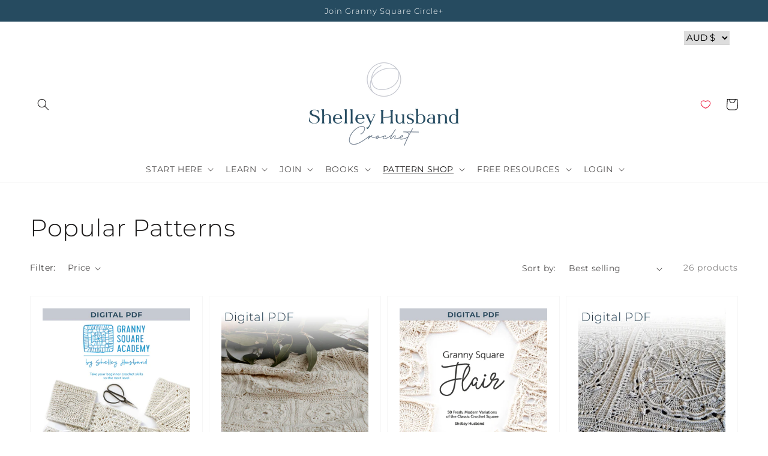

--- FILE ---
content_type: text/html; charset=utf-8
request_url: https://shop.shelleyhusbandcrochet.com/collections/featured
body_size: 44582
content:
<!doctype html>
<html class="no-js" lang="en">
  <head>
    <meta charset="utf-8">
    <meta http-equiv="X-UA-Compatible" content="IE=edge">
    <meta name="viewport" content="width=device-width,initial-scale=1">
    <meta name="theme-color" content="">
    <link rel="canonical" href="https://shop.shelleyhusbandcrochet.com/collections/featured">
    <link rel="preconnect" href="https://cdn.shopify.com" crossorigin>

<meta name="p:domain_verify" content="e25b50504b6953d302931bf5439a1f42"/>
    
<!-- Global site tag (gtag.js) - Google Analytics -->
<script async src="https://www.googletagmanager.com/gtag/js?id=G-GCRQ0CSHY7"></script>
<script>
  window.dataLayer = window.dataLayer || [];
  function gtag(){dataLayer.push(arguments);}
  gtag('js', new Date());

  gtag('config', 'G-GCRQ0CSHY7');
</script>
    
    <!-- Google Tag Manager -->
<script>(function(w,d,s,l,i){w[l]=w[l]||[];w[l].push({'gtm.start':
new Date().getTime(),event:'gtm.js'});var f=d.getElementsByTagName(s)[0],
j=d.createElement(s),dl=l!='dataLayer'?'&l='+l:'';j.async=true;j.src=
'https://www.googletagmanager.com/gtm.js?id='+i+dl;f.parentNode.insertBefore(j,f);
})(window,document,'script','dataLayer','GTM-59TS85N');</script>
<!-- End Google Tag Manager --><link rel="icon" type="image/png" href="//shop.shelleyhusbandcrochet.com/cdn/shop/files/SH-ICON_With_Backdrop_4x_9b9cd68d-f0a8-4ade-a930-f466aa3bb0de_32x32.png?v=1645503312"><link rel="preconnect" href="https://fonts.shopifycdn.com" crossorigin><title>
      Popular Patterns
 &ndash; Shelley Husband Crochet</title>

    

    

<meta property="og:site_name" content="Shelley Husband Crochet">
<meta property="og:url" content="https://shop.shelleyhusbandcrochet.com/collections/featured">
<meta property="og:title" content="Popular Patterns">
<meta property="og:type" content="product.group">
<meta property="og:description" content="If you love granny squares, then I&#39;m your gal!  I love to design them and have 2 books full , plus lots of digital patterns too.   Fun crochet patterns with lots of support for beginner &amp; advanced crocheters alike. 
Blankets, bags, scarves, cowls as well the grannys. "><meta property="og:image" content="http://shop.shelleyhusbandcrochet.com/cdn/shop/collections/Siren_s_Atlas_books_by_Shelley_Husband_8ply.jpg?v=1645505563">
  <meta property="og:image:secure_url" content="https://shop.shelleyhusbandcrochet.com/cdn/shop/collections/Siren_s_Atlas_books_by_Shelley_Husband_8ply.jpg?v=1645505563">
  <meta property="og:image:width" content="1000">
  <meta property="og:image:height" content="1007"><meta name="twitter:card" content="summary_large_image">
<meta name="twitter:title" content="Popular Patterns">
<meta name="twitter:description" content="If you love granny squares, then I&#39;m your gal!  I love to design them and have 2 books full , plus lots of digital patterns too.   Fun crochet patterns with lots of support for beginner &amp; advanced crocheters alike. 
Blankets, bags, scarves, cowls as well the grannys. ">


    <script src="https://cdnjs.cloudflare.com/ajax/libs/jquery/3.2.1/jquery.min.js"></script>
    <script src="//shop.shelleyhusbandcrochet.com/cdn/shop/t/12/assets/global.js?v=105471597066647010041645501038" defer="defer"></script>
    <script src="//shop.shelleyhusbandcrochet.com/cdn/shop/t/12/assets/product-variants.js?v=179477831248959784741646625253" defer="defer"></script>
    <script src="//shop.shelleyhusbandcrochet.com/cdn/shop/t/12/assets/additional-scripts.js?v=133735830022978013961648265844" defer="defer"></script>
    
    <script>window.performance && window.performance.mark && window.performance.mark('shopify.content_for_header.start');</script><meta name="google-site-verification" content="EetXrTb8Zl_yGKVsEu0zKeOzCTw0_Uhi8lOOvzxgvFI">
<meta id="shopify-digital-wallet" name="shopify-digital-wallet" content="/23400535/digital_wallets/dialog">
<meta name="shopify-checkout-api-token" content="f31ded580a4fad547cbd8809e5575448">
<meta id="in-context-paypal-metadata" data-shop-id="23400535" data-venmo-supported="false" data-environment="production" data-locale="en_US" data-paypal-v4="true" data-currency="AUD">
<link rel="alternate" type="application/atom+xml" title="Feed" href="/collections/featured.atom" />
<link rel="next" href="/collections/featured?page=2">
<link rel="alternate" type="application/json+oembed" href="https://shop.shelleyhusbandcrochet.com/collections/featured.oembed">
<script async="async" src="/checkouts/internal/preloads.js?locale=en-AU"></script>
<link rel="preconnect" href="https://shop.app" crossorigin="anonymous">
<script async="async" src="https://shop.app/checkouts/internal/preloads.js?locale=en-AU&shop_id=23400535" crossorigin="anonymous"></script>
<script id="apple-pay-shop-capabilities" type="application/json">{"shopId":23400535,"countryCode":"AU","currencyCode":"AUD","merchantCapabilities":["supports3DS"],"merchantId":"gid:\/\/shopify\/Shop\/23400535","merchantName":"Shelley Husband Crochet","requiredBillingContactFields":["postalAddress","email"],"requiredShippingContactFields":["postalAddress","email"],"shippingType":"shipping","supportedNetworks":["visa","masterCard","amex","jcb"],"total":{"type":"pending","label":"Shelley Husband Crochet","amount":"1.00"},"shopifyPaymentsEnabled":true,"supportsSubscriptions":true}</script>
<script id="shopify-features" type="application/json">{"accessToken":"f31ded580a4fad547cbd8809e5575448","betas":["rich-media-storefront-analytics"],"domain":"shop.shelleyhusbandcrochet.com","predictiveSearch":true,"shopId":23400535,"locale":"en"}</script>
<script>var Shopify = Shopify || {};
Shopify.shop = "spincushions.myshopify.com";
Shopify.locale = "en";
Shopify.currency = {"active":"AUD","rate":"1.0"};
Shopify.country = "AU";
Shopify.theme = {"name":"Dawn","id":120611766406,"schema_name":"Dawn","schema_version":"2.3.0","theme_store_id":887,"role":"main"};
Shopify.theme.handle = "null";
Shopify.theme.style = {"id":null,"handle":null};
Shopify.cdnHost = "shop.shelleyhusbandcrochet.com/cdn";
Shopify.routes = Shopify.routes || {};
Shopify.routes.root = "/";</script>
<script type="module">!function(o){(o.Shopify=o.Shopify||{}).modules=!0}(window);</script>
<script>!function(o){function n(){var o=[];function n(){o.push(Array.prototype.slice.apply(arguments))}return n.q=o,n}var t=o.Shopify=o.Shopify||{};t.loadFeatures=n(),t.autoloadFeatures=n()}(window);</script>
<script>
  window.ShopifyPay = window.ShopifyPay || {};
  window.ShopifyPay.apiHost = "shop.app\/pay";
  window.ShopifyPay.redirectState = null;
</script>
<script id="shop-js-analytics" type="application/json">{"pageType":"collection"}</script>
<script defer="defer" async type="module" src="//shop.shelleyhusbandcrochet.com/cdn/shopifycloud/shop-js/modules/v2/client.init-shop-cart-sync_BT-GjEfc.en.esm.js"></script>
<script defer="defer" async type="module" src="//shop.shelleyhusbandcrochet.com/cdn/shopifycloud/shop-js/modules/v2/chunk.common_D58fp_Oc.esm.js"></script>
<script defer="defer" async type="module" src="//shop.shelleyhusbandcrochet.com/cdn/shopifycloud/shop-js/modules/v2/chunk.modal_xMitdFEc.esm.js"></script>
<script type="module">
  await import("//shop.shelleyhusbandcrochet.com/cdn/shopifycloud/shop-js/modules/v2/client.init-shop-cart-sync_BT-GjEfc.en.esm.js");
await import("//shop.shelleyhusbandcrochet.com/cdn/shopifycloud/shop-js/modules/v2/chunk.common_D58fp_Oc.esm.js");
await import("//shop.shelleyhusbandcrochet.com/cdn/shopifycloud/shop-js/modules/v2/chunk.modal_xMitdFEc.esm.js");

  window.Shopify.SignInWithShop?.initShopCartSync?.({"fedCMEnabled":true,"windoidEnabled":true});

</script>
<script>
  window.Shopify = window.Shopify || {};
  if (!window.Shopify.featureAssets) window.Shopify.featureAssets = {};
  window.Shopify.featureAssets['shop-js'] = {"shop-cart-sync":["modules/v2/client.shop-cart-sync_DZOKe7Ll.en.esm.js","modules/v2/chunk.common_D58fp_Oc.esm.js","modules/v2/chunk.modal_xMitdFEc.esm.js"],"init-fed-cm":["modules/v2/client.init-fed-cm_B6oLuCjv.en.esm.js","modules/v2/chunk.common_D58fp_Oc.esm.js","modules/v2/chunk.modal_xMitdFEc.esm.js"],"shop-cash-offers":["modules/v2/client.shop-cash-offers_D2sdYoxE.en.esm.js","modules/v2/chunk.common_D58fp_Oc.esm.js","modules/v2/chunk.modal_xMitdFEc.esm.js"],"shop-login-button":["modules/v2/client.shop-login-button_QeVjl5Y3.en.esm.js","modules/v2/chunk.common_D58fp_Oc.esm.js","modules/v2/chunk.modal_xMitdFEc.esm.js"],"pay-button":["modules/v2/client.pay-button_DXTOsIq6.en.esm.js","modules/v2/chunk.common_D58fp_Oc.esm.js","modules/v2/chunk.modal_xMitdFEc.esm.js"],"shop-button":["modules/v2/client.shop-button_DQZHx9pm.en.esm.js","modules/v2/chunk.common_D58fp_Oc.esm.js","modules/v2/chunk.modal_xMitdFEc.esm.js"],"avatar":["modules/v2/client.avatar_BTnouDA3.en.esm.js"],"init-windoid":["modules/v2/client.init-windoid_CR1B-cfM.en.esm.js","modules/v2/chunk.common_D58fp_Oc.esm.js","modules/v2/chunk.modal_xMitdFEc.esm.js"],"init-shop-for-new-customer-accounts":["modules/v2/client.init-shop-for-new-customer-accounts_C_vY_xzh.en.esm.js","modules/v2/client.shop-login-button_QeVjl5Y3.en.esm.js","modules/v2/chunk.common_D58fp_Oc.esm.js","modules/v2/chunk.modal_xMitdFEc.esm.js"],"init-shop-email-lookup-coordinator":["modules/v2/client.init-shop-email-lookup-coordinator_BI7n9ZSv.en.esm.js","modules/v2/chunk.common_D58fp_Oc.esm.js","modules/v2/chunk.modal_xMitdFEc.esm.js"],"init-shop-cart-sync":["modules/v2/client.init-shop-cart-sync_BT-GjEfc.en.esm.js","modules/v2/chunk.common_D58fp_Oc.esm.js","modules/v2/chunk.modal_xMitdFEc.esm.js"],"shop-toast-manager":["modules/v2/client.shop-toast-manager_DiYdP3xc.en.esm.js","modules/v2/chunk.common_D58fp_Oc.esm.js","modules/v2/chunk.modal_xMitdFEc.esm.js"],"init-customer-accounts":["modules/v2/client.init-customer-accounts_D9ZNqS-Q.en.esm.js","modules/v2/client.shop-login-button_QeVjl5Y3.en.esm.js","modules/v2/chunk.common_D58fp_Oc.esm.js","modules/v2/chunk.modal_xMitdFEc.esm.js"],"init-customer-accounts-sign-up":["modules/v2/client.init-customer-accounts-sign-up_iGw4briv.en.esm.js","modules/v2/client.shop-login-button_QeVjl5Y3.en.esm.js","modules/v2/chunk.common_D58fp_Oc.esm.js","modules/v2/chunk.modal_xMitdFEc.esm.js"],"shop-follow-button":["modules/v2/client.shop-follow-button_CqMgW2wH.en.esm.js","modules/v2/chunk.common_D58fp_Oc.esm.js","modules/v2/chunk.modal_xMitdFEc.esm.js"],"checkout-modal":["modules/v2/client.checkout-modal_xHeaAweL.en.esm.js","modules/v2/chunk.common_D58fp_Oc.esm.js","modules/v2/chunk.modal_xMitdFEc.esm.js"],"shop-login":["modules/v2/client.shop-login_D91U-Q7h.en.esm.js","modules/v2/chunk.common_D58fp_Oc.esm.js","modules/v2/chunk.modal_xMitdFEc.esm.js"],"lead-capture":["modules/v2/client.lead-capture_BJmE1dJe.en.esm.js","modules/v2/chunk.common_D58fp_Oc.esm.js","modules/v2/chunk.modal_xMitdFEc.esm.js"],"payment-terms":["modules/v2/client.payment-terms_Ci9AEqFq.en.esm.js","modules/v2/chunk.common_D58fp_Oc.esm.js","modules/v2/chunk.modal_xMitdFEc.esm.js"]};
</script>
<script>(function() {
  var isLoaded = false;
  function asyncLoad() {
    if (isLoaded) return;
    isLoaded = true;
    var urls = ["https:\/\/www.improvedcontactform.com\/icf.js?shop=spincushions.myshopify.com","https:\/\/www.improvedcontactform.com\/icf.js?shop=spincushions.myshopify.com","https:\/\/cdn.recovermycart.com\/scripts\/keepcart\/CartJS.min.js?shop=spincushions.myshopify.com\u0026shop=spincushions.myshopify.com","https:\/\/easygdpr.b-cdn.net\/v\/1553540745\/gdpr.min.js?shop=spincushions.myshopify.com","https:\/\/assets.tapcart.com\/__tc-ck-loader\/index.js?appId=HMFDONp5d0\u0026environment=production\u0026shop=spincushions.myshopify.com","https:\/\/cdn.tapcart.com\/webbridge-sdk\/webbridge.umd.js?shop=spincushions.myshopify.com","https:\/\/ecommerce-editor-connector.live.gelato.tech\/ecommerce-editor\/v1\/shopify.esm.js?c=1501d60f-ba79-4c51-9a96-a73b4c5c6d58\u0026s=40f5d24e-420f-4548-acc4-60e4a461f2c0\u0026shop=spincushions.myshopify.com"];
    for (var i = 0; i < urls.length; i++) {
      var s = document.createElement('script');
      s.type = 'text/javascript';
      s.async = true;
      s.src = urls[i];
      var x = document.getElementsByTagName('script')[0];
      x.parentNode.insertBefore(s, x);
    }
  };
  if(window.attachEvent) {
    window.attachEvent('onload', asyncLoad);
  } else {
    window.addEventListener('load', asyncLoad, false);
  }
})();</script>
<script id="__st">var __st={"a":23400535,"offset":39600,"reqid":"af013a92-1f45-4412-98a4-b7d0ed508915-1769401932","pageurl":"shop.shelleyhusbandcrochet.com\/collections\/featured","u":"89b6d61ac0db","p":"collection","rtyp":"collection","rid":97307820113};</script>
<script>window.ShopifyPaypalV4VisibilityTracking = true;</script>
<script id="captcha-bootstrap">!function(){'use strict';const t='contact',e='account',n='new_comment',o=[[t,t],['blogs',n],['comments',n],[t,'customer']],c=[[e,'customer_login'],[e,'guest_login'],[e,'recover_customer_password'],[e,'create_customer']],r=t=>t.map((([t,e])=>`form[action*='/${t}']:not([data-nocaptcha='true']) input[name='form_type'][value='${e}']`)).join(','),a=t=>()=>t?[...document.querySelectorAll(t)].map((t=>t.form)):[];function s(){const t=[...o],e=r(t);return a(e)}const i='password',u='form_key',d=['recaptcha-v3-token','g-recaptcha-response','h-captcha-response',i],f=()=>{try{return window.sessionStorage}catch{return}},m='__shopify_v',_=t=>t.elements[u];function p(t,e,n=!1){try{const o=window.sessionStorage,c=JSON.parse(o.getItem(e)),{data:r}=function(t){const{data:e,action:n}=t;return t[m]||n?{data:e,action:n}:{data:t,action:n}}(c);for(const[e,n]of Object.entries(r))t.elements[e]&&(t.elements[e].value=n);n&&o.removeItem(e)}catch(o){console.error('form repopulation failed',{error:o})}}const l='form_type',E='cptcha';function T(t){t.dataset[E]=!0}const w=window,h=w.document,L='Shopify',v='ce_forms',y='captcha';let A=!1;((t,e)=>{const n=(g='f06e6c50-85a8-45c8-87d0-21a2b65856fe',I='https://cdn.shopify.com/shopifycloud/storefront-forms-hcaptcha/ce_storefront_forms_captcha_hcaptcha.v1.5.2.iife.js',D={infoText:'Protected by hCaptcha',privacyText:'Privacy',termsText:'Terms'},(t,e,n)=>{const o=w[L][v],c=o.bindForm;if(c)return c(t,g,e,D).then(n);var r;o.q.push([[t,g,e,D],n]),r=I,A||(h.body.append(Object.assign(h.createElement('script'),{id:'captcha-provider',async:!0,src:r})),A=!0)});var g,I,D;w[L]=w[L]||{},w[L][v]=w[L][v]||{},w[L][v].q=[],w[L][y]=w[L][y]||{},w[L][y].protect=function(t,e){n(t,void 0,e),T(t)},Object.freeze(w[L][y]),function(t,e,n,w,h,L){const[v,y,A,g]=function(t,e,n){const i=e?o:[],u=t?c:[],d=[...i,...u],f=r(d),m=r(i),_=r(d.filter((([t,e])=>n.includes(e))));return[a(f),a(m),a(_),s()]}(w,h,L),I=t=>{const e=t.target;return e instanceof HTMLFormElement?e:e&&e.form},D=t=>v().includes(t);t.addEventListener('submit',(t=>{const e=I(t);if(!e)return;const n=D(e)&&!e.dataset.hcaptchaBound&&!e.dataset.recaptchaBound,o=_(e),c=g().includes(e)&&(!o||!o.value);(n||c)&&t.preventDefault(),c&&!n&&(function(t){try{if(!f())return;!function(t){const e=f();if(!e)return;const n=_(t);if(!n)return;const o=n.value;o&&e.removeItem(o)}(t);const e=Array.from(Array(32),(()=>Math.random().toString(36)[2])).join('');!function(t,e){_(t)||t.append(Object.assign(document.createElement('input'),{type:'hidden',name:u})),t.elements[u].value=e}(t,e),function(t,e){const n=f();if(!n)return;const o=[...t.querySelectorAll(`input[type='${i}']`)].map((({name:t})=>t)),c=[...d,...o],r={};for(const[a,s]of new FormData(t).entries())c.includes(a)||(r[a]=s);n.setItem(e,JSON.stringify({[m]:1,action:t.action,data:r}))}(t,e)}catch(e){console.error('failed to persist form',e)}}(e),e.submit())}));const S=(t,e)=>{t&&!t.dataset[E]&&(n(t,e.some((e=>e===t))),T(t))};for(const o of['focusin','change'])t.addEventListener(o,(t=>{const e=I(t);D(e)&&S(e,y())}));const B=e.get('form_key'),M=e.get(l),P=B&&M;t.addEventListener('DOMContentLoaded',(()=>{const t=y();if(P)for(const e of t)e.elements[l].value===M&&p(e,B);[...new Set([...A(),...v().filter((t=>'true'===t.dataset.shopifyCaptcha))])].forEach((e=>S(e,t)))}))}(h,new URLSearchParams(w.location.search),n,t,e,['guest_login'])})(!0,!0)}();</script>
<script integrity="sha256-4kQ18oKyAcykRKYeNunJcIwy7WH5gtpwJnB7kiuLZ1E=" data-source-attribution="shopify.loadfeatures" defer="defer" src="//shop.shelleyhusbandcrochet.com/cdn/shopifycloud/storefront/assets/storefront/load_feature-a0a9edcb.js" crossorigin="anonymous"></script>
<script crossorigin="anonymous" defer="defer" src="//shop.shelleyhusbandcrochet.com/cdn/shopifycloud/storefront/assets/shopify_pay/storefront-65b4c6d7.js?v=20250812"></script>
<script data-source-attribution="shopify.dynamic_checkout.dynamic.init">var Shopify=Shopify||{};Shopify.PaymentButton=Shopify.PaymentButton||{isStorefrontPortableWallets:!0,init:function(){window.Shopify.PaymentButton.init=function(){};var t=document.createElement("script");t.src="https://shop.shelleyhusbandcrochet.com/cdn/shopifycloud/portable-wallets/latest/portable-wallets.en.js",t.type="module",document.head.appendChild(t)}};
</script>
<script data-source-attribution="shopify.dynamic_checkout.buyer_consent">
  function portableWalletsHideBuyerConsent(e){var t=document.getElementById("shopify-buyer-consent"),n=document.getElementById("shopify-subscription-policy-button");t&&n&&(t.classList.add("hidden"),t.setAttribute("aria-hidden","true"),n.removeEventListener("click",e))}function portableWalletsShowBuyerConsent(e){var t=document.getElementById("shopify-buyer-consent"),n=document.getElementById("shopify-subscription-policy-button");t&&n&&(t.classList.remove("hidden"),t.removeAttribute("aria-hidden"),n.addEventListener("click",e))}window.Shopify?.PaymentButton&&(window.Shopify.PaymentButton.hideBuyerConsent=portableWalletsHideBuyerConsent,window.Shopify.PaymentButton.showBuyerConsent=portableWalletsShowBuyerConsent);
</script>
<script data-source-attribution="shopify.dynamic_checkout.cart.bootstrap">document.addEventListener("DOMContentLoaded",(function(){function t(){return document.querySelector("shopify-accelerated-checkout-cart, shopify-accelerated-checkout")}if(t())Shopify.PaymentButton.init();else{new MutationObserver((function(e,n){t()&&(Shopify.PaymentButton.init(),n.disconnect())})).observe(document.body,{childList:!0,subtree:!0})}}));
</script>
<link id="shopify-accelerated-checkout-styles" rel="stylesheet" media="screen" href="https://shop.shelleyhusbandcrochet.com/cdn/shopifycloud/portable-wallets/latest/accelerated-checkout-backwards-compat.css" crossorigin="anonymous">
<style id="shopify-accelerated-checkout-cart">
        #shopify-buyer-consent {
  margin-top: 1em;
  display: inline-block;
  width: 100%;
}

#shopify-buyer-consent.hidden {
  display: none;
}

#shopify-subscription-policy-button {
  background: none;
  border: none;
  padding: 0;
  text-decoration: underline;
  font-size: inherit;
  cursor: pointer;
}

#shopify-subscription-policy-button::before {
  box-shadow: none;
}

      </style>
<script id="sections-script" data-sections="header,footer" defer="defer" src="//shop.shelleyhusbandcrochet.com/cdn/shop/t/12/compiled_assets/scripts.js?v=2570"></script>
<script>window.performance && window.performance.mark && window.performance.mark('shopify.content_for_header.end');</script>


    <style data-shopify>
      @font-face {
  font-family: Montserrat;
  font-weight: 400;
  font-style: normal;
  font-display: swap;
  src: url("//shop.shelleyhusbandcrochet.com/cdn/fonts/montserrat/montserrat_n4.81949fa0ac9fd2021e16436151e8eaa539321637.woff2") format("woff2"),
       url("//shop.shelleyhusbandcrochet.com/cdn/fonts/montserrat/montserrat_n4.a6c632ca7b62da89c3594789ba828388aac693fe.woff") format("woff");
}

      @font-face {
  font-family: Montserrat;
  font-weight: 700;
  font-style: normal;
  font-display: swap;
  src: url("//shop.shelleyhusbandcrochet.com/cdn/fonts/montserrat/montserrat_n7.3c434e22befd5c18a6b4afadb1e3d77c128c7939.woff2") format("woff2"),
       url("//shop.shelleyhusbandcrochet.com/cdn/fonts/montserrat/montserrat_n7.5d9fa6e2cae713c8fb539a9876489d86207fe957.woff") format("woff");
}

      @font-face {
  font-family: Montserrat;
  font-weight: 400;
  font-style: italic;
  font-display: swap;
  src: url("//shop.shelleyhusbandcrochet.com/cdn/fonts/montserrat/montserrat_i4.5a4ea298b4789e064f62a29aafc18d41f09ae59b.woff2") format("woff2"),
       url("//shop.shelleyhusbandcrochet.com/cdn/fonts/montserrat/montserrat_i4.072b5869c5e0ed5b9d2021e4c2af132e16681ad2.woff") format("woff");
}

      @font-face {
  font-family: Montserrat;
  font-weight: 700;
  font-style: italic;
  font-display: swap;
  src: url("//shop.shelleyhusbandcrochet.com/cdn/fonts/montserrat/montserrat_i7.a0d4a463df4f146567d871890ffb3c80408e7732.woff2") format("woff2"),
       url("//shop.shelleyhusbandcrochet.com/cdn/fonts/montserrat/montserrat_i7.f6ec9f2a0681acc6f8152c40921d2a4d2e1a2c78.woff") format("woff");
}

      @font-face {
  font-family: Montserrat;
  font-weight: 300;
  font-style: normal;
  font-display: swap;
  src: url("//shop.shelleyhusbandcrochet.com/cdn/fonts/montserrat/montserrat_n3.29e699231893fd243e1620595067294bb067ba2a.woff2") format("woff2"),
       url("//shop.shelleyhusbandcrochet.com/cdn/fonts/montserrat/montserrat_n3.64ed56f012a53c08a49d49bd7e0c8d2f46119150.woff") format("woff");
}


      :root {
        --font-body-family: Montserrat, sans-serif;
        --font-body-style: normal;
        --font-body-weight: 400;

        --font-heading-family: Montserrat, sans-serif;
        --font-heading-style: normal;
        --font-heading-weight: 300;

        --font-body-scale: 1.0;
        --font-heading-scale: 1.0;

        --color-base-text: 28, 26, 26;
        --color-base-background-1: 255, 255, 255;
        --color-base-background-2: 193, 188, 174;
        --color-base-solid-button-labels: 239, 236, 236;
        --color-base-outline-button-labels: 91, 106, 124;
        --color-base-accent-1: 0, 0, 0;
        --color-base-accent-2: 71, 97, 84;
        --payment-terms-background-color: #ffffff;

        --gradient-base-background-1: #ffffff;
        --gradient-base-background-2: #C1BCAE;
        --gradient-base-accent-1: rgba(0,0,0,0);
        --gradient-base-accent-2: #476154;

        --page-width: 160rem;
        --page-width-margin: 2rem;
      }

      *,
      *::before,
      *::after {
        box-sizing: inherit;
      }

      html {
        box-sizing: border-box;
        font-size: calc(var(--font-body-scale) * 62.5%);
        height: 100%;
      }

      body {
        display: grid;
        grid-template-rows: auto auto 1fr auto;
        grid-template-columns: 100%;
        min-height: 100%;
        margin: 0;
        font-size: 1.5rem;
        letter-spacing: 0.06rem;
        line-height: calc(1 + 0.8 / var(--font-body-scale));
        font-family: var(--font-body-family);
        font-style: var(--font-body-style);
        font-weight: var(--font-body-weight);
      }

      @media screen and (min-width: 750px) {
        body {
          font-size: 1.6rem;
        }
      }
    </style>

    <link href="//shop.shelleyhusbandcrochet.com/cdn/shop/t/12/assets/base.css?v=137229955127180206001646739532" rel="stylesheet" type="text/css" media="all" />
<link rel="preload" as="font" href="//shop.shelleyhusbandcrochet.com/cdn/fonts/montserrat/montserrat_n4.81949fa0ac9fd2021e16436151e8eaa539321637.woff2" type="font/woff2" crossorigin><link rel="preload" as="font" href="//shop.shelleyhusbandcrochet.com/cdn/fonts/montserrat/montserrat_n3.29e699231893fd243e1620595067294bb067ba2a.woff2" type="font/woff2" crossorigin><link rel="stylesheet" href="//shop.shelleyhusbandcrochet.com/cdn/shop/t/12/assets/component-predictive-search.css?v=10425135875555615991634527745" media="print" onload="this.media='all'"><script>document.documentElement.className = document.documentElement.className.replace('no-js', 'js');</script>
  
  

  

  

  
    <script type="text/javascript">
      try {
        window.EasyGdprSettings = "{\"cookie_banner\":true,\"cookie_banner_cookiename\":\"\",\"cookie_banner_settings\":{\"layout\":\"classic\",\"font_family\":\"#auto\",\"banner_color\":{\"hexcode\":\"#b6bac3\",\"opacity\":1},\"button_text_color\":{\"hexcode\":\"#ffffff\",\"opacity\":1},\"button_color\":{\"hexcode\":\"#193b4e\",\"opacity\":1}},\"current_theme\":\"supply\",\"custom_button_position\":\"\",\"eg_display\":[\"footer\",\"login\",\"account\"],\"enabled\":false,\"texts\":{}}";
      } catch (error) {}
    </script>
  



<!-- flodesk email signup form code -->
  <script>
  (function(w, d, t, h, s, n) {
    w.FlodeskObject = n;
    var fn = function() {
      (w[n].q = w[n].q || []).push(arguments);
    };
    w[n] = w[n] || fn;
    var f = d.getElementsByTagName(t)[0];
    var v = '?v=' + Math.floor(new Date().getTime() / (120 * 1000)) * 60;
    var sm = d.createElement(t);
    sm.async = true;
    sm.type = 'module';
    sm.src = h + s + '.mjs' + v;
    f.parentNode.insertBefore(sm, f);
    var sn = d.createElement(t);
    sn.async = true;
    sn.noModule = true;
    sn.src = h + s + '.js' + v;
    f.parentNode.insertBefore(sn, f);
  })(window, document, 'script', 'https://assets.flodesk.com', '/universal', 'fd');
</script>


<script>
  window.fd('form', {
    formId: '656137d430d102c5d7f9f434'
  });
</script>
       <!-- end of flodesk email signup form code -->

<!-- BEGIN app block: shopify://apps/userway-website-accessibility/blocks/uw-widget-extension/bc2d8a34-1a37-451b-ab1a-271bc4e9daa7 -->




<script type="text/javascript" async="" src="https://cdn.userway.org/widget.js?account=qCDyaJDGo3&amp;platfAppInstalledSiteId=3346689&amp;shop=shop.shelleyhusbandcrochet.com"></script>

<!-- END app block --><link href="https://monorail-edge.shopifysvc.com" rel="dns-prefetch">
<script>(function(){if ("sendBeacon" in navigator && "performance" in window) {try {var session_token_from_headers = performance.getEntriesByType('navigation')[0].serverTiming.find(x => x.name == '_s').description;} catch {var session_token_from_headers = undefined;}var session_cookie_matches = document.cookie.match(/_shopify_s=([^;]*)/);var session_token_from_cookie = session_cookie_matches && session_cookie_matches.length === 2 ? session_cookie_matches[1] : "";var session_token = session_token_from_headers || session_token_from_cookie || "";function handle_abandonment_event(e) {var entries = performance.getEntries().filter(function(entry) {return /monorail-edge.shopifysvc.com/.test(entry.name);});if (!window.abandonment_tracked && entries.length === 0) {window.abandonment_tracked = true;var currentMs = Date.now();var navigation_start = performance.timing.navigationStart;var payload = {shop_id: 23400535,url: window.location.href,navigation_start,duration: currentMs - navigation_start,session_token,page_type: "collection"};window.navigator.sendBeacon("https://monorail-edge.shopifysvc.com/v1/produce", JSON.stringify({schema_id: "online_store_buyer_site_abandonment/1.1",payload: payload,metadata: {event_created_at_ms: currentMs,event_sent_at_ms: currentMs}}));}}window.addEventListener('pagehide', handle_abandonment_event);}}());</script>
<script id="web-pixels-manager-setup">(function e(e,d,r,n,o){if(void 0===o&&(o={}),!Boolean(null===(a=null===(i=window.Shopify)||void 0===i?void 0:i.analytics)||void 0===a?void 0:a.replayQueue)){var i,a;window.Shopify=window.Shopify||{};var t=window.Shopify;t.analytics=t.analytics||{};var s=t.analytics;s.replayQueue=[],s.publish=function(e,d,r){return s.replayQueue.push([e,d,r]),!0};try{self.performance.mark("wpm:start")}catch(e){}var l=function(){var e={modern:/Edge?\/(1{2}[4-9]|1[2-9]\d|[2-9]\d{2}|\d{4,})\.\d+(\.\d+|)|Firefox\/(1{2}[4-9]|1[2-9]\d|[2-9]\d{2}|\d{4,})\.\d+(\.\d+|)|Chrom(ium|e)\/(9{2}|\d{3,})\.\d+(\.\d+|)|(Maci|X1{2}).+ Version\/(15\.\d+|(1[6-9]|[2-9]\d|\d{3,})\.\d+)([,.]\d+|)( \(\w+\)|)( Mobile\/\w+|) Safari\/|Chrome.+OPR\/(9{2}|\d{3,})\.\d+\.\d+|(CPU[ +]OS|iPhone[ +]OS|CPU[ +]iPhone|CPU IPhone OS|CPU iPad OS)[ +]+(15[._]\d+|(1[6-9]|[2-9]\d|\d{3,})[._]\d+)([._]\d+|)|Android:?[ /-](13[3-9]|1[4-9]\d|[2-9]\d{2}|\d{4,})(\.\d+|)(\.\d+|)|Android.+Firefox\/(13[5-9]|1[4-9]\d|[2-9]\d{2}|\d{4,})\.\d+(\.\d+|)|Android.+Chrom(ium|e)\/(13[3-9]|1[4-9]\d|[2-9]\d{2}|\d{4,})\.\d+(\.\d+|)|SamsungBrowser\/([2-9]\d|\d{3,})\.\d+/,legacy:/Edge?\/(1[6-9]|[2-9]\d|\d{3,})\.\d+(\.\d+|)|Firefox\/(5[4-9]|[6-9]\d|\d{3,})\.\d+(\.\d+|)|Chrom(ium|e)\/(5[1-9]|[6-9]\d|\d{3,})\.\d+(\.\d+|)([\d.]+$|.*Safari\/(?![\d.]+ Edge\/[\d.]+$))|(Maci|X1{2}).+ Version\/(10\.\d+|(1[1-9]|[2-9]\d|\d{3,})\.\d+)([,.]\d+|)( \(\w+\)|)( Mobile\/\w+|) Safari\/|Chrome.+OPR\/(3[89]|[4-9]\d|\d{3,})\.\d+\.\d+|(CPU[ +]OS|iPhone[ +]OS|CPU[ +]iPhone|CPU IPhone OS|CPU iPad OS)[ +]+(10[._]\d+|(1[1-9]|[2-9]\d|\d{3,})[._]\d+)([._]\d+|)|Android:?[ /-](13[3-9]|1[4-9]\d|[2-9]\d{2}|\d{4,})(\.\d+|)(\.\d+|)|Mobile Safari.+OPR\/([89]\d|\d{3,})\.\d+\.\d+|Android.+Firefox\/(13[5-9]|1[4-9]\d|[2-9]\d{2}|\d{4,})\.\d+(\.\d+|)|Android.+Chrom(ium|e)\/(13[3-9]|1[4-9]\d|[2-9]\d{2}|\d{4,})\.\d+(\.\d+|)|Android.+(UC? ?Browser|UCWEB|U3)[ /]?(15\.([5-9]|\d{2,})|(1[6-9]|[2-9]\d|\d{3,})\.\d+)\.\d+|SamsungBrowser\/(5\.\d+|([6-9]|\d{2,})\.\d+)|Android.+MQ{2}Browser\/(14(\.(9|\d{2,})|)|(1[5-9]|[2-9]\d|\d{3,})(\.\d+|))(\.\d+|)|K[Aa][Ii]OS\/(3\.\d+|([4-9]|\d{2,})\.\d+)(\.\d+|)/},d=e.modern,r=e.legacy,n=navigator.userAgent;return n.match(d)?"modern":n.match(r)?"legacy":"unknown"}(),u="modern"===l?"modern":"legacy",c=(null!=n?n:{modern:"",legacy:""})[u],f=function(e){return[e.baseUrl,"/wpm","/b",e.hashVersion,"modern"===e.buildTarget?"m":"l",".js"].join("")}({baseUrl:d,hashVersion:r,buildTarget:u}),m=function(e){var d=e.version,r=e.bundleTarget,n=e.surface,o=e.pageUrl,i=e.monorailEndpoint;return{emit:function(e){var a=e.status,t=e.errorMsg,s=(new Date).getTime(),l=JSON.stringify({metadata:{event_sent_at_ms:s},events:[{schema_id:"web_pixels_manager_load/3.1",payload:{version:d,bundle_target:r,page_url:o,status:a,surface:n,error_msg:t},metadata:{event_created_at_ms:s}}]});if(!i)return console&&console.warn&&console.warn("[Web Pixels Manager] No Monorail endpoint provided, skipping logging."),!1;try{return self.navigator.sendBeacon.bind(self.navigator)(i,l)}catch(e){}var u=new XMLHttpRequest;try{return u.open("POST",i,!0),u.setRequestHeader("Content-Type","text/plain"),u.send(l),!0}catch(e){return console&&console.warn&&console.warn("[Web Pixels Manager] Got an unhandled error while logging to Monorail."),!1}}}}({version:r,bundleTarget:l,surface:e.surface,pageUrl:self.location.href,monorailEndpoint:e.monorailEndpoint});try{o.browserTarget=l,function(e){var d=e.src,r=e.async,n=void 0===r||r,o=e.onload,i=e.onerror,a=e.sri,t=e.scriptDataAttributes,s=void 0===t?{}:t,l=document.createElement("script"),u=document.querySelector("head"),c=document.querySelector("body");if(l.async=n,l.src=d,a&&(l.integrity=a,l.crossOrigin="anonymous"),s)for(var f in s)if(Object.prototype.hasOwnProperty.call(s,f))try{l.dataset[f]=s[f]}catch(e){}if(o&&l.addEventListener("load",o),i&&l.addEventListener("error",i),u)u.appendChild(l);else{if(!c)throw new Error("Did not find a head or body element to append the script");c.appendChild(l)}}({src:f,async:!0,onload:function(){if(!function(){var e,d;return Boolean(null===(d=null===(e=window.Shopify)||void 0===e?void 0:e.analytics)||void 0===d?void 0:d.initialized)}()){var d=window.webPixelsManager.init(e)||void 0;if(d){var r=window.Shopify.analytics;r.replayQueue.forEach((function(e){var r=e[0],n=e[1],o=e[2];d.publishCustomEvent(r,n,o)})),r.replayQueue=[],r.publish=d.publishCustomEvent,r.visitor=d.visitor,r.initialized=!0}}},onerror:function(){return m.emit({status:"failed",errorMsg:"".concat(f," has failed to load")})},sri:function(e){var d=/^sha384-[A-Za-z0-9+/=]+$/;return"string"==typeof e&&d.test(e)}(c)?c:"",scriptDataAttributes:o}),m.emit({status:"loading"})}catch(e){m.emit({status:"failed",errorMsg:(null==e?void 0:e.message)||"Unknown error"})}}})({shopId: 23400535,storefrontBaseUrl: "https://shop.shelleyhusbandcrochet.com",extensionsBaseUrl: "https://extensions.shopifycdn.com/cdn/shopifycloud/web-pixels-manager",monorailEndpoint: "https://monorail-edge.shopifysvc.com/unstable/produce_batch",surface: "storefront-renderer",enabledBetaFlags: ["2dca8a86"],webPixelsConfigList: [{"id":"1287291014","configuration":"{\"config\":\"{\\\"google_tag_ids\\\":[\\\"AW-855001726\\\",\\\"GT-WK2T4LNJ\\\"],\\\"target_country\\\":\\\"AU\\\",\\\"gtag_events\\\":[{\\\"type\\\":\\\"begin_checkout\\\",\\\"action_label\\\":\\\"AW-855001726\\\/l4oNCIGmv8EbEP6U2ZcD\\\"},{\\\"type\\\":\\\"search\\\",\\\"action_label\\\":\\\"AW-855001726\\\/Z9EQCI2mv8EbEP6U2ZcD\\\"},{\\\"type\\\":\\\"view_item\\\",\\\"action_label\\\":[\\\"AW-855001726\\\/p_ZeCIqmv8EbEP6U2ZcD\\\",\\\"MC-JRWZQHW6F0\\\"]},{\\\"type\\\":\\\"purchase\\\",\\\"action_label\\\":[\\\"AW-855001726\\\/HjusCP6lv8EbEP6U2ZcD\\\",\\\"MC-JRWZQHW6F0\\\"]},{\\\"type\\\":\\\"page_view\\\",\\\"action_label\\\":[\\\"AW-855001726\\\/335_CIemv8EbEP6U2ZcD\\\",\\\"MC-JRWZQHW6F0\\\"]},{\\\"type\\\":\\\"add_payment_info\\\",\\\"action_label\\\":\\\"AW-855001726\\\/BWAhCJCmv8EbEP6U2ZcD\\\"},{\\\"type\\\":\\\"add_to_cart\\\",\\\"action_label\\\":\\\"AW-855001726\\\/RawpCISmv8EbEP6U2ZcD\\\"}],\\\"enable_monitoring_mode\\\":false}\"}","eventPayloadVersion":"v1","runtimeContext":"OPEN","scriptVersion":"b2a88bafab3e21179ed38636efcd8a93","type":"APP","apiClientId":1780363,"privacyPurposes":[],"dataSharingAdjustments":{"protectedCustomerApprovalScopes":["read_customer_address","read_customer_email","read_customer_name","read_customer_personal_data","read_customer_phone"]}},{"id":"99516550","configuration":"{\"pixel_id\":\"225853555491329\",\"pixel_type\":\"facebook_pixel\",\"metaapp_system_user_token\":\"-\"}","eventPayloadVersion":"v1","runtimeContext":"OPEN","scriptVersion":"ca16bc87fe92b6042fbaa3acc2fbdaa6","type":"APP","apiClientId":2329312,"privacyPurposes":["ANALYTICS","MARKETING","SALE_OF_DATA"],"dataSharingAdjustments":{"protectedCustomerApprovalScopes":["read_customer_address","read_customer_email","read_customer_name","read_customer_personal_data","read_customer_phone"]}},{"id":"44368006","configuration":"{\"tagID\":\"2613114055413\"}","eventPayloadVersion":"v1","runtimeContext":"STRICT","scriptVersion":"18031546ee651571ed29edbe71a3550b","type":"APP","apiClientId":3009811,"privacyPurposes":["ANALYTICS","MARKETING","SALE_OF_DATA"],"dataSharingAdjustments":{"protectedCustomerApprovalScopes":["read_customer_address","read_customer_email","read_customer_name","read_customer_personal_data","read_customer_phone"]}},{"id":"shopify-app-pixel","configuration":"{}","eventPayloadVersion":"v1","runtimeContext":"STRICT","scriptVersion":"0450","apiClientId":"shopify-pixel","type":"APP","privacyPurposes":["ANALYTICS","MARKETING"]},{"id":"shopify-custom-pixel","eventPayloadVersion":"v1","runtimeContext":"LAX","scriptVersion":"0450","apiClientId":"shopify-pixel","type":"CUSTOM","privacyPurposes":["ANALYTICS","MARKETING"]}],isMerchantRequest: false,initData: {"shop":{"name":"Shelley Husband Crochet","paymentSettings":{"currencyCode":"AUD"},"myshopifyDomain":"spincushions.myshopify.com","countryCode":"AU","storefrontUrl":"https:\/\/shop.shelleyhusbandcrochet.com"},"customer":null,"cart":null,"checkout":null,"productVariants":[],"purchasingCompany":null},},"https://shop.shelleyhusbandcrochet.com/cdn","fcfee988w5aeb613cpc8e4bc33m6693e112",{"modern":"","legacy":""},{"shopId":"23400535","storefrontBaseUrl":"https:\/\/shop.shelleyhusbandcrochet.com","extensionBaseUrl":"https:\/\/extensions.shopifycdn.com\/cdn\/shopifycloud\/web-pixels-manager","surface":"storefront-renderer","enabledBetaFlags":"[\"2dca8a86\"]","isMerchantRequest":"false","hashVersion":"fcfee988w5aeb613cpc8e4bc33m6693e112","publish":"custom","events":"[[\"page_viewed\",{}],[\"collection_viewed\",{\"collection\":{\"id\":\"97307820113\",\"title\":\"Popular Patterns\",\"productVariants\":[{\"price\":{\"amount\":24.95,\"currencyCode\":\"AUD\"},\"product\":{\"title\":\"Granny Square Academy Digital\",\"vendor\":\"Shelley Husband\",\"id\":\"4290904817798\",\"untranslatedTitle\":\"Granny Square Academy Digital\",\"url\":\"\/products\/granny-square-academy\",\"type\":\"ebook\"},\"id\":\"30904016896134\",\"image\":{\"src\":\"\/\/shop.shelleyhusbandcrochet.com\/cdn\/shop\/files\/GSA-Digital.png?v=1700004076\"},\"sku\":\"DG-GSA\",\"title\":\"Default Title\",\"untranslatedTitle\":\"Default Title\"},{\"price\":{\"amount\":15.0,\"currencyCode\":\"AUD\"},\"product\":{\"title\":\"Manderley Crochet Blanket Pattern Digital\",\"vendor\":\"Spincushions\",\"id\":\"4413795664006\",\"untranslatedTitle\":\"Manderley Crochet Blanket Pattern Digital\",\"url\":\"\/products\/manderley-crochet-blanket-pattern-digital\",\"type\":\"Motif\"},\"id\":\"31458288828550\",\"image\":{\"src\":\"\/\/shop.shelleyhusbandcrochet.com\/cdn\/shop\/products\/Manderley.png?v=1645417839\"},\"sku\":\"DG-MAN\",\"title\":\"Default Title\",\"untranslatedTitle\":\"Default Title\"},{\"price\":{\"amount\":24.95,\"currencyCode\":\"AUD\"},\"product\":{\"title\":\"Granny Square Flair Digital Edition\",\"vendor\":\"Spincushions\",\"id\":\"1342022123601\",\"untranslatedTitle\":\"Granny Square Flair Digital Edition\",\"url\":\"\/products\/granny-square-flair-digital-edition\",\"type\":\"ebook\"},\"id\":\"12298240589905\",\"image\":{\"src\":\"\/\/shop.shelleyhusbandcrochet.com\/cdn\/shop\/files\/GSF-Digital.png?v=1700004188\"},\"sku\":\"DG-GSF-UK\",\"title\":\"UK terms\",\"untranslatedTitle\":\"UK terms\"},{\"price\":{\"amount\":12.0,\"currencyCode\":\"AUD\"},\"product\":{\"title\":\"Mayan Crochet Blanket Pattern Digital\",\"vendor\":\"Shelley Husband\",\"id\":\"12542194251\",\"untranslatedTitle\":\"Mayan Crochet Blanket Pattern Digital\",\"url\":\"\/products\/mayan-crochet-blanket-pattern-digital\",\"type\":\"ebook\"},\"id\":\"23417035620433\",\"image\":{\"src\":\"\/\/shop.shelleyhusbandcrochet.com\/cdn\/shop\/products\/Mayan.png?v=1645418729\"},\"sku\":\"DG-MAY-UK\",\"title\":\"UK terms\",\"untranslatedTitle\":\"UK terms\"},{\"price\":{\"amount\":44.95,\"currencyCode\":\"AUD\"},\"product\":{\"title\":\"Granny Square Academy Book\",\"vendor\":\"Shelley Husband\",\"id\":\"4490656612486\",\"untranslatedTitle\":\"Granny Square Academy Book\",\"url\":\"\/products\/granny-square-academy-book\",\"type\":\"books\"},\"id\":\"31736803557510\",\"image\":{\"src\":\"\/\/shop.shelleyhusbandcrochet.com\/cdn\/shop\/files\/GSA-Book.png?v=1700002561\"},\"sku\":\"BK-GSA\",\"title\":\"Default Title\",\"untranslatedTitle\":\"Default Title\"},{\"price\":{\"amount\":24.95,\"currencyCode\":\"AUD\"},\"product\":{\"title\":\"Granny Square Patchwork Digital Edition\",\"vendor\":\"Shelley Husband\",\"id\":\"6566807240838\",\"untranslatedTitle\":\"Granny Square Patchwork Digital Edition\",\"url\":\"\/products\/granny-square-patchwork-digital-edition\",\"type\":\"ebook\"},\"id\":\"39357003300998\",\"image\":{\"src\":\"\/\/shop.shelleyhusbandcrochet.com\/cdn\/shop\/files\/GSP-Digital.png?v=1700004238\"},\"sku\":\"DG-GSP-UK\",\"title\":\"UK terms\",\"untranslatedTitle\":\"UK terms\"},{\"price\":{\"amount\":44.95,\"currencyCode\":\"AUD\"},\"product\":{\"title\":\"Siren's Atlas Book\",\"vendor\":\"Shelley Husband\",\"id\":\"3031121756241\",\"untranslatedTitle\":\"Siren's Atlas Book\",\"url\":\"\/products\/sirens-atlas-book\",\"type\":\"books\"},\"id\":\"23289389744209\",\"image\":{\"src\":\"\/\/shop.shelleyhusbandcrochet.com\/cdn\/shop\/files\/Sirens-Book.png?v=1700003779\"},\"sku\":\"BK-SA-PB-UK\",\"title\":\"Paperback \/ UK\",\"untranslatedTitle\":\"Paperback \/ UK\"},{\"price\":{\"amount\":24.95,\"currencyCode\":\"AUD\"},\"product\":{\"title\":\"The Cove Crochet Blanket - Digital\",\"vendor\":\"Shelley Husband\",\"id\":\"6954838917254\",\"untranslatedTitle\":\"The Cove Crochet Blanket - Digital\",\"url\":\"\/products\/the-cove-crochet-blanket-digital\",\"type\":\"ebook\"},\"id\":\"40377985564806\",\"image\":{\"src\":\"\/\/shop.shelleyhusbandcrochet.com\/cdn\/shop\/files\/Cove_CAL_DIGITAL_R1.png?v=1705360607\"},\"sku\":\"DG-TC-UK\",\"title\":\"UK\",\"untranslatedTitle\":\"UK\"},{\"price\":{\"amount\":12.0,\"currencyCode\":\"AUD\"},\"product\":{\"title\":\"Giantess Blanket Pattern Digital\",\"vendor\":\"Shelley Husband\",\"id\":\"12696189963\",\"untranslatedTitle\":\"Giantess Blanket Pattern Digital\",\"url\":\"\/products\/giantess-blanket-pattern-digital\",\"type\":\"Blanket Pattern\"},\"id\":\"55618591819\",\"image\":{\"src\":\"\/\/shop.shelleyhusbandcrochet.com\/cdn\/shop\/products\/Giantess.png?v=1645413147\"},\"sku\":\"DG-GIA-UK\",\"title\":\"UK terms\",\"untranslatedTitle\":\"UK terms\"},{\"price\":{\"amount\":8.0,\"currencyCode\":\"AUD\"},\"product\":{\"title\":\"Greg Crochet Blanket Pattern Digital\",\"vendor\":\"Shelley Husband\",\"id\":\"12879715659\",\"untranslatedTitle\":\"Greg Crochet Blanket Pattern Digital\",\"url\":\"\/products\/greg-crochet-blanket-pattern-digital\",\"type\":\"ebook\"},\"id\":\"59144307915\",\"image\":{\"src\":\"\/\/shop.shelleyhusbandcrochet.com\/cdn\/shop\/products\/GREG.png?v=1645413519\"},\"sku\":\"DG-GRE-UK\",\"title\":\"UK terms\",\"untranslatedTitle\":\"UK terms\"},{\"price\":{\"amount\":10.0,\"currencyCode\":\"AUD\"},\"product\":{\"title\":\"Radiance Floor Rug Digital\",\"vendor\":\"Shelley Husband\",\"id\":\"12879656779\",\"untranslatedTitle\":\"Radiance Floor Rug Digital\",\"url\":\"\/products\/radiance-floor-rug-digital\",\"type\":\"Blanket Pattern\"},\"id\":\"59143844363\",\"image\":{\"src\":\"\/\/shop.shelleyhusbandcrochet.com\/cdn\/shop\/products\/RadianceFloorRug.png?v=1645497939\"},\"sku\":\"DG-RFR-UK\",\"title\":\"UK terms\",\"untranslatedTitle\":\"UK terms\"},{\"price\":{\"amount\":44.95,\"currencyCode\":\"AUD\"},\"product\":{\"title\":\"The Cove Crochet Blanket - Book and Digital\",\"vendor\":\"Shelley Husband\",\"id\":\"6954848649350\",\"untranslatedTitle\":\"The Cove Crochet Blanket - Book and Digital\",\"url\":\"\/products\/the-cove-crochet-blanket-book\",\"type\":\"books\"},\"id\":\"40377987367046\",\"image\":{\"src\":\"\/\/shop.shelleyhusbandcrochet.com\/cdn\/shop\/files\/Cove_CAL_BOOK_DIGITAL_R1.png?v=1705360521\"},\"sku\":\"BK-TC-PB-UK\",\"title\":\"UK\",\"untranslatedTitle\":\"UK\"},{\"price\":{\"amount\":24.95,\"currencyCode\":\"AUD\"},\"product\":{\"title\":\"Siren's Atlas Digital Edition\",\"vendor\":\"Shelley Husband\",\"id\":\"3033489702993\",\"untranslatedTitle\":\"Siren's Atlas Digital Edition\",\"url\":\"\/products\/sirens-atlas-digital-edition\",\"type\":\"ebook\"},\"id\":\"23308311724113\",\"image\":{\"src\":\"\/\/shop.shelleyhusbandcrochet.com\/cdn\/shop\/files\/Sirens-Digital.png?v=1700004428\"},\"sku\":\"DG-SA-UK\",\"title\":\"UK terms\",\"untranslatedTitle\":\"UK terms\"},{\"price\":{\"amount\":49.95,\"currencyCode\":\"AUD\"},\"product\":{\"title\":\"Granny Square Academy 2 Book\",\"vendor\":\"Shelley Husband\",\"id\":\"6859551768710\",\"untranslatedTitle\":\"Granny Square Academy 2 Book\",\"url\":\"\/products\/granny-square-academy-2-book\",\"type\":\"books\"},\"id\":\"40133555060870\",\"image\":{\"src\":\"\/\/shop.shelleyhusbandcrochet.com\/cdn\/shop\/files\/GSA2-Book.png?v=1700002394\"},\"sku\":\"BK-GSA2-PB\",\"title\":\"Default Title\",\"untranslatedTitle\":\"Default Title\"},{\"price\":{\"amount\":5.0,\"currencyCode\":\"AUD\"},\"product\":{\"title\":\"Charlene Crochet Granny Square Digital\",\"vendor\":\"Spincushions\",\"id\":\"5146608271494\",\"untranslatedTitle\":\"Charlene Crochet Granny Square Digital\",\"url\":\"\/products\/charlene-crochet-granny-square-digital\",\"type\":\"Motif\"},\"id\":\"34730839310470\",\"image\":{\"src\":\"\/\/shop.shelleyhusbandcrochet.com\/cdn\/shop\/products\/Charlene.png?v=1645412486\"},\"sku\":\"DG-CHA-UK\",\"title\":\"UK terms\",\"untranslatedTitle\":\"UK terms\"},{\"price\":{\"amount\":29.95,\"currencyCode\":\"AUD\"},\"product\":{\"title\":\"Corners and Curves Digital\",\"vendor\":\"Shelley Husband\",\"id\":\"7147762385030\",\"untranslatedTitle\":\"Corners and Curves Digital\",\"url\":\"\/products\/corners-and-curves-digital\",\"type\":\"ebook\"},\"id\":\"40993296777350\",\"image\":{\"src\":\"\/\/shop.shelleyhusbandcrochet.com\/cdn\/shop\/files\/CornersandCurves_DIGITAL.png?v=1715742443\"},\"sku\":\"DG-CC-UK\",\"title\":\"UK terms\",\"untranslatedTitle\":\"UK terms\"},{\"price\":{\"amount\":10.0,\"currencyCode\":\"AUD\"},\"product\":{\"title\":\"Oceanic Blanket Pattern Digital\",\"vendor\":\"Shelley Husband\",\"id\":\"6703301296262\",\"untranslatedTitle\":\"Oceanic Blanket Pattern Digital\",\"url\":\"\/products\/oceanic-blanket-pattern-digital\",\"type\":\"Blanket Pattern\"},\"id\":\"39689066283142\",\"image\":{\"src\":\"\/\/shop.shelleyhusbandcrochet.com\/cdn\/shop\/products\/Oceanic.png?v=1645419746\"},\"sku\":\"DG-OCE\",\"title\":\"Default Title\",\"untranslatedTitle\":\"Default Title\"},{\"price\":{\"amount\":5.0,\"currencyCode\":\"AUD\"},\"product\":{\"title\":\"Hope and Shine with Hope Granny Squares Digital\",\"vendor\":\"Spincushions\",\"id\":\"5146663551110\",\"untranslatedTitle\":\"Hope and Shine with Hope Granny Squares Digital\",\"url\":\"\/products\/hope-crochet-granny-square-digital\",\"type\":\"Motif\"},\"id\":\"34730958160006\",\"image\":{\"src\":\"\/\/shop.shelleyhusbandcrochet.com\/cdn\/shop\/products\/HopeandShinewithHope.png?v=1645418599\"},\"sku\":\"DG-HSH-UK\",\"title\":\"UK terms\",\"untranslatedTitle\":\"UK terms\"},{\"price\":{\"amount\":84.95,\"currencyCode\":\"AUD\"},\"product\":{\"title\":\"Granny Square Academy Book Bundle\",\"vendor\":\"Shelley Husband\",\"id\":\"6864810082438\",\"untranslatedTitle\":\"Granny Square Academy Book Bundle\",\"url\":\"\/products\/granny-square-academy-book-bundle\",\"type\":\"books\"},\"id\":\"40146246467718\",\"image\":{\"src\":\"\/\/shop.shelleyhusbandcrochet.com\/cdn\/shop\/files\/GSABundle-Book.png?v=1700002633\"},\"sku\":\"BB-GSA\",\"title\":\"Default Title\",\"untranslatedTitle\":\"Default Title\"},{\"price\":{\"amount\":29.95,\"currencyCode\":\"AUD\"},\"product\":{\"title\":\"Granny Square Academy 2 Digital\",\"vendor\":\"Shelley Husband\",\"id\":\"6859562221702\",\"untranslatedTitle\":\"Granny Square Academy 2 Digital\",\"url\":\"\/products\/granny-square-academy-2-digital\",\"type\":\"ebook\"},\"id\":\"40133571117190\",\"image\":{\"src\":\"\/\/shop.shelleyhusbandcrochet.com\/cdn\/shop\/files\/GSA2-Freeship-Secondscopy.png?v=1700004022\"},\"sku\":\"DG-GSA2\",\"title\":\"Default Title\",\"untranslatedTitle\":\"Default Title\"}]}}]]"});</script><script>
  window.ShopifyAnalytics = window.ShopifyAnalytics || {};
  window.ShopifyAnalytics.meta = window.ShopifyAnalytics.meta || {};
  window.ShopifyAnalytics.meta.currency = 'AUD';
  var meta = {"products":[{"id":4290904817798,"gid":"gid:\/\/shopify\/Product\/4290904817798","vendor":"Shelley Husband","type":"ebook","handle":"granny-square-academy","variants":[{"id":30904016896134,"price":2495,"name":"Granny Square Academy Digital","public_title":null,"sku":"DG-GSA"}],"remote":false},{"id":4413795664006,"gid":"gid:\/\/shopify\/Product\/4413795664006","vendor":"Spincushions","type":"Motif","handle":"manderley-crochet-blanket-pattern-digital","variants":[{"id":31458288828550,"price":1500,"name":"Manderley Crochet Blanket Pattern Digital","public_title":null,"sku":"DG-MAN"}],"remote":false},{"id":1342022123601,"gid":"gid:\/\/shopify\/Product\/1342022123601","vendor":"Spincushions","type":"ebook","handle":"granny-square-flair-digital-edition","variants":[{"id":12298240589905,"price":2495,"name":"Granny Square Flair Digital Edition - UK terms","public_title":"UK terms","sku":"DG-GSF-UK"},{"id":12297784852561,"price":2495,"name":"Granny Square Flair Digital Edition - US terms","public_title":"US terms","sku":"DG-GSF-US"}],"remote":false},{"id":12542194251,"gid":"gid:\/\/shopify\/Product\/12542194251","vendor":"Shelley Husband","type":"ebook","handle":"mayan-crochet-blanket-pattern-digital","variants":[{"id":23417035620433,"price":1200,"name":"Mayan Crochet Blanket Pattern Digital - UK terms","public_title":"UK terms","sku":"DG-MAY-UK"},{"id":23417035685969,"price":1200,"name":"Mayan Crochet Blanket Pattern Digital - US terms","public_title":"US terms","sku":"DG-MAY-US"}],"remote":false},{"id":4490656612486,"gid":"gid:\/\/shopify\/Product\/4490656612486","vendor":"Shelley Husband","type":"books","handle":"granny-square-academy-book","variants":[{"id":31736803557510,"price":4495,"name":"Granny Square Academy Book","public_title":null,"sku":"BK-GSA"}],"remote":false},{"id":6566807240838,"gid":"gid:\/\/shopify\/Product\/6566807240838","vendor":"Shelley Husband","type":"ebook","handle":"granny-square-patchwork-digital-edition","variants":[{"id":39357003300998,"price":2495,"name":"Granny Square Patchwork Digital Edition - UK terms","public_title":"UK terms","sku":"DG-GSP-UK"},{"id":39357003333766,"price":2495,"name":"Granny Square Patchwork Digital Edition - US terms","public_title":"US terms","sku":"DG-GSP-US"}],"remote":false},{"id":3031121756241,"gid":"gid:\/\/shopify\/Product\/3031121756241","vendor":"Shelley Husband","type":"books","handle":"sirens-atlas-book","variants":[{"id":23289389744209,"price":4495,"name":"Siren's Atlas Book - Paperback \/ UK","public_title":"Paperback \/ UK","sku":"BK-SA-PB-UK"},{"id":23289389776977,"price":4495,"name":"Siren's Atlas Book - Paperback \/ US","public_title":"Paperback \/ US","sku":"BK-SA-PB-US"},{"id":24012715851857,"price":5495,"name":"Siren's Atlas Book - Hardcover \/ UK","public_title":"Hardcover \/ UK","sku":"BK-SA-HC-UK"},{"id":24012715884625,"price":5495,"name":"Siren's Atlas Book - Hardcover \/ US","public_title":"Hardcover \/ US","sku":"BK-SA-HC-US"}],"remote":false},{"id":6954838917254,"gid":"gid:\/\/shopify\/Product\/6954838917254","vendor":"Shelley Husband","type":"ebook","handle":"the-cove-crochet-blanket-digital","variants":[{"id":40377985564806,"price":2495,"name":"The Cove Crochet Blanket - Digital - UK","public_title":"UK","sku":"DG-TC-UK"},{"id":40377985597574,"price":2495,"name":"The Cove Crochet Blanket - Digital - US","public_title":"US","sku":"DG-TC-US"}],"remote":false},{"id":12696189963,"gid":"gid:\/\/shopify\/Product\/12696189963","vendor":"Shelley Husband","type":"Blanket Pattern","handle":"giantess-blanket-pattern-digital","variants":[{"id":55618591819,"price":1200,"name":"Giantess Blanket Pattern Digital - UK terms","public_title":"UK terms","sku":"DG-GIA-UK"},{"id":55618592459,"price":1200,"name":"Giantess Blanket Pattern Digital - US terms","public_title":"US terms","sku":"DG-GIA-US"}],"remote":false},{"id":12879715659,"gid":"gid:\/\/shopify\/Product\/12879715659","vendor":"Shelley Husband","type":"ebook","handle":"greg-crochet-blanket-pattern-digital","variants":[{"id":59144307915,"price":800,"name":"Greg Crochet Blanket Pattern Digital - UK terms","public_title":"UK terms","sku":"DG-GRE-UK"},{"id":59144307979,"price":800,"name":"Greg Crochet Blanket Pattern Digital - US terms","public_title":"US terms","sku":"DG-GRE-US"}],"remote":false},{"id":12879656779,"gid":"gid:\/\/shopify\/Product\/12879656779","vendor":"Shelley Husband","type":"Blanket Pattern","handle":"radiance-floor-rug-digital","variants":[{"id":59143844363,"price":1000,"name":"Radiance Floor Rug Digital - UK terms","public_title":"UK terms","sku":"DG-RFR-UK"},{"id":59143844427,"price":1000,"name":"Radiance Floor Rug Digital - US terms","public_title":"US terms","sku":"DG-RFR-US"}],"remote":false},{"id":6954848649350,"gid":"gid:\/\/shopify\/Product\/6954848649350","vendor":"Shelley Husband","type":"books","handle":"the-cove-crochet-blanket-book","variants":[{"id":40377987367046,"price":4495,"name":"The Cove Crochet Blanket - Book and Digital - UK","public_title":"UK","sku":"BK-TC-PB-UK"},{"id":40377987399814,"price":4495,"name":"The Cove Crochet Blanket - Book and Digital - US","public_title":"US","sku":"BK-TC-PB-US"}],"remote":false},{"id":3033489702993,"gid":"gid:\/\/shopify\/Product\/3033489702993","vendor":"Shelley Husband","type":"ebook","handle":"sirens-atlas-digital-edition","variants":[{"id":23308311724113,"price":2495,"name":"Siren's Atlas Digital Edition - UK terms","public_title":"UK terms","sku":"DG-SA-UK"},{"id":23308311756881,"price":2495,"name":"Siren's Atlas Digital Edition - US terms","public_title":"US terms","sku":"DG-SA-US"}],"remote":false},{"id":6859551768710,"gid":"gid:\/\/shopify\/Product\/6859551768710","vendor":"Shelley Husband","type":"books","handle":"granny-square-academy-2-book","variants":[{"id":40133555060870,"price":4995,"name":"Granny Square Academy 2 Book","public_title":null,"sku":"BK-GSA2-PB"}],"remote":false},{"id":5146608271494,"gid":"gid:\/\/shopify\/Product\/5146608271494","vendor":"Spincushions","type":"Motif","handle":"charlene-crochet-granny-square-digital","variants":[{"id":34730839310470,"price":500,"name":"Charlene Crochet Granny Square Digital - UK terms","public_title":"UK terms","sku":"DG-CHA-UK"},{"id":34730839343238,"price":500,"name":"Charlene Crochet Granny Square Digital - US terms","public_title":"US terms","sku":"DG-CHA-US"}],"remote":false},{"id":7147762385030,"gid":"gid:\/\/shopify\/Product\/7147762385030","vendor":"Shelley Husband","type":"ebook","handle":"corners-and-curves-digital","variants":[{"id":40993296777350,"price":2995,"name":"Corners and Curves Digital - UK terms","public_title":"UK terms","sku":"DG-CC-UK"},{"id":40993296810118,"price":2995,"name":"Corners and Curves Digital - US terms","public_title":"US terms","sku":"DG-CC-US"}],"remote":false},{"id":6703301296262,"gid":"gid:\/\/shopify\/Product\/6703301296262","vendor":"Shelley Husband","type":"Blanket Pattern","handle":"oceanic-blanket-pattern-digital","variants":[{"id":39689066283142,"price":1000,"name":"Oceanic Blanket Pattern Digital","public_title":null,"sku":"DG-OCE"}],"remote":false},{"id":5146663551110,"gid":"gid:\/\/shopify\/Product\/5146663551110","vendor":"Spincushions","type":"Motif","handle":"hope-crochet-granny-square-digital","variants":[{"id":34730958160006,"price":500,"name":"Hope and Shine with Hope Granny Squares Digital - UK terms","public_title":"UK terms","sku":"DG-HSH-UK"},{"id":34730958192774,"price":500,"name":"Hope and Shine with Hope Granny Squares Digital - US terms","public_title":"US terms","sku":"DG-HSH-US"}],"remote":false},{"id":6864810082438,"gid":"gid:\/\/shopify\/Product\/6864810082438","vendor":"Shelley Husband","type":"books","handle":"granny-square-academy-book-bundle","variants":[{"id":40146246467718,"price":8495,"name":"Granny Square Academy Book Bundle","public_title":null,"sku":"BB-GSA"}],"remote":false},{"id":6859562221702,"gid":"gid:\/\/shopify\/Product\/6859562221702","vendor":"Shelley Husband","type":"ebook","handle":"granny-square-academy-2-digital","variants":[{"id":40133571117190,"price":2995,"name":"Granny Square Academy 2 Digital","public_title":null,"sku":"DG-GSA2"}],"remote":false}],"page":{"pageType":"collection","resourceType":"collection","resourceId":97307820113,"requestId":"af013a92-1f45-4412-98a4-b7d0ed508915-1769401932"}};
  for (var attr in meta) {
    window.ShopifyAnalytics.meta[attr] = meta[attr];
  }
</script>
<script class="analytics">
  (function () {
    var customDocumentWrite = function(content) {
      var jquery = null;

      if (window.jQuery) {
        jquery = window.jQuery;
      } else if (window.Checkout && window.Checkout.$) {
        jquery = window.Checkout.$;
      }

      if (jquery) {
        jquery('body').append(content);
      }
    };

    var hasLoggedConversion = function(token) {
      if (token) {
        return document.cookie.indexOf('loggedConversion=' + token) !== -1;
      }
      return false;
    }

    var setCookieIfConversion = function(token) {
      if (token) {
        var twoMonthsFromNow = new Date(Date.now());
        twoMonthsFromNow.setMonth(twoMonthsFromNow.getMonth() + 2);

        document.cookie = 'loggedConversion=' + token + '; expires=' + twoMonthsFromNow;
      }
    }

    var trekkie = window.ShopifyAnalytics.lib = window.trekkie = window.trekkie || [];
    if (trekkie.integrations) {
      return;
    }
    trekkie.methods = [
      'identify',
      'page',
      'ready',
      'track',
      'trackForm',
      'trackLink'
    ];
    trekkie.factory = function(method) {
      return function() {
        var args = Array.prototype.slice.call(arguments);
        args.unshift(method);
        trekkie.push(args);
        return trekkie;
      };
    };
    for (var i = 0; i < trekkie.methods.length; i++) {
      var key = trekkie.methods[i];
      trekkie[key] = trekkie.factory(key);
    }
    trekkie.load = function(config) {
      trekkie.config = config || {};
      trekkie.config.initialDocumentCookie = document.cookie;
      var first = document.getElementsByTagName('script')[0];
      var script = document.createElement('script');
      script.type = 'text/javascript';
      script.onerror = function(e) {
        var scriptFallback = document.createElement('script');
        scriptFallback.type = 'text/javascript';
        scriptFallback.onerror = function(error) {
                var Monorail = {
      produce: function produce(monorailDomain, schemaId, payload) {
        var currentMs = new Date().getTime();
        var event = {
          schema_id: schemaId,
          payload: payload,
          metadata: {
            event_created_at_ms: currentMs,
            event_sent_at_ms: currentMs
          }
        };
        return Monorail.sendRequest("https://" + monorailDomain + "/v1/produce", JSON.stringify(event));
      },
      sendRequest: function sendRequest(endpointUrl, payload) {
        // Try the sendBeacon API
        if (window && window.navigator && typeof window.navigator.sendBeacon === 'function' && typeof window.Blob === 'function' && !Monorail.isIos12()) {
          var blobData = new window.Blob([payload], {
            type: 'text/plain'
          });

          if (window.navigator.sendBeacon(endpointUrl, blobData)) {
            return true;
          } // sendBeacon was not successful

        } // XHR beacon

        var xhr = new XMLHttpRequest();

        try {
          xhr.open('POST', endpointUrl);
          xhr.setRequestHeader('Content-Type', 'text/plain');
          xhr.send(payload);
        } catch (e) {
          console.log(e);
        }

        return false;
      },
      isIos12: function isIos12() {
        return window.navigator.userAgent.lastIndexOf('iPhone; CPU iPhone OS 12_') !== -1 || window.navigator.userAgent.lastIndexOf('iPad; CPU OS 12_') !== -1;
      }
    };
    Monorail.produce('monorail-edge.shopifysvc.com',
      'trekkie_storefront_load_errors/1.1',
      {shop_id: 23400535,
      theme_id: 120611766406,
      app_name: "storefront",
      context_url: window.location.href,
      source_url: "//shop.shelleyhusbandcrochet.com/cdn/s/trekkie.storefront.8d95595f799fbf7e1d32231b9a28fd43b70c67d3.min.js"});

        };
        scriptFallback.async = true;
        scriptFallback.src = '//shop.shelleyhusbandcrochet.com/cdn/s/trekkie.storefront.8d95595f799fbf7e1d32231b9a28fd43b70c67d3.min.js';
        first.parentNode.insertBefore(scriptFallback, first);
      };
      script.async = true;
      script.src = '//shop.shelleyhusbandcrochet.com/cdn/s/trekkie.storefront.8d95595f799fbf7e1d32231b9a28fd43b70c67d3.min.js';
      first.parentNode.insertBefore(script, first);
    };
    trekkie.load(
      {"Trekkie":{"appName":"storefront","development":false,"defaultAttributes":{"shopId":23400535,"isMerchantRequest":null,"themeId":120611766406,"themeCityHash":"3731861949343725706","contentLanguage":"en","currency":"AUD","eventMetadataId":"dec91cb6-6a3f-4238-a367-bda04a5961a9"},"isServerSideCookieWritingEnabled":true,"monorailRegion":"shop_domain","enabledBetaFlags":["65f19447"]},"Session Attribution":{},"S2S":{"facebookCapiEnabled":true,"source":"trekkie-storefront-renderer","apiClientId":580111}}
    );

    var loaded = false;
    trekkie.ready(function() {
      if (loaded) return;
      loaded = true;

      window.ShopifyAnalytics.lib = window.trekkie;

      var originalDocumentWrite = document.write;
      document.write = customDocumentWrite;
      try { window.ShopifyAnalytics.merchantGoogleAnalytics.call(this); } catch(error) {};
      document.write = originalDocumentWrite;

      window.ShopifyAnalytics.lib.page(null,{"pageType":"collection","resourceType":"collection","resourceId":97307820113,"requestId":"af013a92-1f45-4412-98a4-b7d0ed508915-1769401932","shopifyEmitted":true});

      var match = window.location.pathname.match(/checkouts\/(.+)\/(thank_you|post_purchase)/)
      var token = match? match[1]: undefined;
      if (!hasLoggedConversion(token)) {
        setCookieIfConversion(token);
        window.ShopifyAnalytics.lib.track("Viewed Product Category",{"currency":"AUD","category":"Collection: featured","collectionName":"featured","collectionId":97307820113,"nonInteraction":true},undefined,undefined,{"shopifyEmitted":true});
      }
    });


        var eventsListenerScript = document.createElement('script');
        eventsListenerScript.async = true;
        eventsListenerScript.src = "//shop.shelleyhusbandcrochet.com/cdn/shopifycloud/storefront/assets/shop_events_listener-3da45d37.js";
        document.getElementsByTagName('head')[0].appendChild(eventsListenerScript);

})();</script>
  <script>
  if (!window.ga || (window.ga && typeof window.ga !== 'function')) {
    window.ga = function ga() {
      (window.ga.q = window.ga.q || []).push(arguments);
      if (window.Shopify && window.Shopify.analytics && typeof window.Shopify.analytics.publish === 'function') {
        window.Shopify.analytics.publish("ga_stub_called", {}, {sendTo: "google_osp_migration"});
      }
      console.error("Shopify's Google Analytics stub called with:", Array.from(arguments), "\nSee https://help.shopify.com/manual/promoting-marketing/pixels/pixel-migration#google for more information.");
    };
    if (window.Shopify && window.Shopify.analytics && typeof window.Shopify.analytics.publish === 'function') {
      window.Shopify.analytics.publish("ga_stub_initialized", {}, {sendTo: "google_osp_migration"});
    }
  }
</script>
<script
  defer
  src="https://shop.shelleyhusbandcrochet.com/cdn/shopifycloud/perf-kit/shopify-perf-kit-3.0.4.min.js"
  data-application="storefront-renderer"
  data-shop-id="23400535"
  data-render-region="gcp-us-central1"
  data-page-type="collection"
  data-theme-instance-id="120611766406"
  data-theme-name="Dawn"
  data-theme-version="2.3.0"
  data-monorail-region="shop_domain"
  data-resource-timing-sampling-rate="10"
  data-shs="true"
  data-shs-beacon="true"
  data-shs-export-with-fetch="true"
  data-shs-logs-sample-rate="1"
  data-shs-beacon-endpoint="https://shop.shelleyhusbandcrochet.com/api/collect"
></script>
</head>

  <body class="gradient">
  <!-- Google Tag Manager (noscript) -->
<noscript><iframe src="https://www.googletagmanager.com/ns.html?id=GTM-59TS85N"
height="0" width="0" style="display:none;visibility:hidden"></iframe></noscript>
<!-- End Google Tag Manager (noscript) -->
    <a class="skip-to-content-link button visually-hidden" href="#MainContent">
      Skip to content
    </a>

    <div id="shopify-section-announcement-bar" class="shopify-section"><a href="https://learn.shelleyhusbandcrochet.com/granny-square-circle-plus" class="announcement-bar__link link link--text focus-inset animate-arrow"><p class="announcement-bar__message h5">Join Granny Square Circle+</p></a><div class="announcement-bar color-accent-1 gradient" role="region" aria-label="Announcement" >
         <form method="post" action="/cart/update" id="currency_form" accept-charset="UTF-8" class="shopify-currency-form" enctype="multipart/form-data"><input type="hidden" name="form_type" value="currency" /><input type="hidden" name="utf8" value="✓" /><input type="hidden" name="return_to" value="/collections/featured" />
    <select name="currency"><option value="AUD" selected="selected">AUD $</option><option value="CAD">CAD $</option><option value="DKK">DKK kr.</option><option value="EUR">EUR €</option><option value="GBP">GBP £</option><option value="HKD">HKD $</option><option value="JPY">JPY ¥</option><option value="NZD">NZD $</option><option value="SEK">SEK kr</option><option value="SGD">SGD $</option><option value="USD">USD $</option></select>
  </form>
      </div>
</div>
    <div id="shopify-section-header" class="shopify-section"><link rel="stylesheet" href="//shop.shelleyhusbandcrochet.com/cdn/shop/t/12/assets/component-list-menu.css?v=161614383810958508431634527750" media="print" onload="this.media='all'">
<link rel="stylesheet" href="//shop.shelleyhusbandcrochet.com/cdn/shop/t/12/assets/component-search.css?v=128662198121899399791634527741" media="print" onload="this.media='all'">
<link rel="stylesheet" href="//shop.shelleyhusbandcrochet.com/cdn/shop/t/12/assets/component-menu-drawer.css?v=25441607779389632351634527743" media="print" onload="this.media='all'">
<link rel="stylesheet" href="//shop.shelleyhusbandcrochet.com/cdn/shop/t/12/assets/component-cart-notification.css?v=168160950397931396041634527739" media="print" onload="this.media='all'">
<link rel="stylesheet" href="//shop.shelleyhusbandcrochet.com/cdn/shop/t/12/assets/component-cart-items.css?v=66764593009401432141634527763" media="print" onload="this.media='all'"><link rel="stylesheet" href="//shop.shelleyhusbandcrochet.com/cdn/shop/t/12/assets/component-price.css?v=5328827735059554991634527743" media="print" onload="this.media='all'">
  <link rel="stylesheet" href="//shop.shelleyhusbandcrochet.com/cdn/shop/t/12/assets/component-loading-overlay.css?v=167310470843593579841634527766" media="print" onload="this.media='all'"><noscript><link href="//shop.shelleyhusbandcrochet.com/cdn/shop/t/12/assets/component-list-menu.css?v=161614383810958508431634527750" rel="stylesheet" type="text/css" media="all" /></noscript>
<noscript><link href="//shop.shelleyhusbandcrochet.com/cdn/shop/t/12/assets/component-search.css?v=128662198121899399791634527741" rel="stylesheet" type="text/css" media="all" /></noscript>
<noscript><link href="//shop.shelleyhusbandcrochet.com/cdn/shop/t/12/assets/component-menu-drawer.css?v=25441607779389632351634527743" rel="stylesheet" type="text/css" media="all" /></noscript>
<noscript><link href="//shop.shelleyhusbandcrochet.com/cdn/shop/t/12/assets/component-cart-notification.css?v=168160950397931396041634527739" rel="stylesheet" type="text/css" media="all" /></noscript>
<noscript><link href="//shop.shelleyhusbandcrochet.com/cdn/shop/t/12/assets/component-cart-items.css?v=66764593009401432141634527763" rel="stylesheet" type="text/css" media="all" /></noscript>

<style>
  header-drawer {
    justify-self: start;
    margin-left: -1.2rem;
  }

  @media screen and (min-width: 990px) {
    header-drawer {
      display: none;
    }
  }

  .menu-drawer-container {
    display: flex;
  }

  .list-menu {
    list-style: none;
    padding: 0;
    margin: 0;
  }

  .list-menu--inline {
    display: inline-flex;
    flex-wrap: wrap;
  }

  summary.list-menu__item {
    padding-right: 2.7rem;
  }

  .list-menu__item {
    display: flex;
    align-items: center;
    line-height: calc(1 + 0.3 / var(--font-body-scale));
  }

  .list-menu__item--link {
    text-decoration: none;
    padding-bottom: 1rem;
    padding-top: 1rem;
    line-height: calc(1 + 0.8 / var(--font-body-scale));
  }

  @media screen and (min-width: 750px) {
    .list-menu__item--link {
      padding-bottom: 0.5rem;
      padding-top: 0.5rem;
    }
  }
</style>

<script src="//shop.shelleyhusbandcrochet.com/cdn/shop/t/12/assets/details-disclosure.js?v=130383321174778955031634527757" defer="defer"></script>
<script src="//shop.shelleyhusbandcrochet.com/cdn/shop/t/12/assets/details-modal.js?v=28236984606388830511634527756" defer="defer"></script>
<script src="//shop.shelleyhusbandcrochet.com/cdn/shop/t/12/assets/cart-notification.js?v=18770815536247936311634527742" defer="defer"></script>

<svg xmlns="http://www.w3.org/2000/svg" class="hidden">
  <symbol id="icon-search" viewbox="0 0 18 19" fill="none">
    <path fill-rule="evenodd" clip-rule="evenodd" d="M11.03 11.68A5.784 5.784 0 112.85 3.5a5.784 5.784 0 018.18 8.18zm.26 1.12a6.78 6.78 0 11.72-.7l5.4 5.4a.5.5 0 11-.71.7l-5.41-5.4z" fill="currentColor"/>
  </symbol>

  <symbol id="icon-close" class="icon icon-close" fill="none" viewBox="0 0 18 17">
    <path d="M.865 15.978a.5.5 0 00.707.707l7.433-7.431 7.579 7.282a.501.501 0 00.846-.37.5.5 0 00-.153-.351L9.712 8.546l7.417-7.416a.5.5 0 10-.707-.708L8.991 7.853 1.413.573a.5.5 0 10-.693.72l7.563 7.268-7.418 7.417z" fill="currentColor">
  </symbol>
</svg>
  
<div class="header-wrapper color-background-1 gradient header-wrapper--border-bottom">
  <header class="header header--top-center page-width header--has-menu"><header-drawer data-breakpoint="tablet">
        <details class="menu-drawer-container">
          <summary class="header__icon header__icon--menu header__icon--summary link focus-inset" aria-label="Menu">
            <span>
              <svg xmlns="http://www.w3.org/2000/svg" aria-hidden="true" focusable="false" role="presentation" class="icon icon-hamburger" fill="none" viewBox="0 0 18 16">
  <path d="M1 .5a.5.5 0 100 1h15.71a.5.5 0 000-1H1zM.5 8a.5.5 0 01.5-.5h15.71a.5.5 0 010 1H1A.5.5 0 01.5 8zm0 7a.5.5 0 01.5-.5h15.71a.5.5 0 010 1H1a.5.5 0 01-.5-.5z" fill="currentColor">
</svg>

              <svg xmlns="http://www.w3.org/2000/svg" aria-hidden="true" focusable="false" role="presentation" class="icon icon-close" fill="none" viewBox="0 0 18 17">
  <path d="M.865 15.978a.5.5 0 00.707.707l7.433-7.431 7.579 7.282a.501.501 0 00.846-.37.5.5 0 00-.153-.351L9.712 8.546l7.417-7.416a.5.5 0 10-.707-.708L8.991 7.853 1.413.573a.5.5 0 10-.693.72l7.563 7.268-7.418 7.417z" fill="currentColor">
</svg>

            </span>
          </summary>
          <div id="menu-drawer" class="menu-drawer motion-reduce" tabindex="-1">
            <div class="menu-drawer__inner-container">
              <div class="menu-drawer__navigation-container">
                <nav class="menu-drawer__navigation">
                  <ul class="menu-drawer__menu list-menu" role="list"><li><details>
                            <summary class="menu-drawer__menu-item list-menu__item link link--text focus-inset">
                              START HERE
                              <svg viewBox="0 0 14 10" fill="none" aria-hidden="true" focusable="false" role="presentation" class="icon icon-arrow" xmlns="http://www.w3.org/2000/svg">
  <path fill-rule="evenodd" clip-rule="evenodd" d="M8.537.808a.5.5 0 01.817-.162l4 4a.5.5 0 010 .708l-4 4a.5.5 0 11-.708-.708L11.793 5.5H1a.5.5 0 010-1h10.793L8.646 1.354a.5.5 0 01-.109-.546z" fill="currentColor">
</svg>

                              <svg aria-hidden="true" focusable="false" role="presentation" class="icon icon-caret" viewBox="0 0 10 6">
  <path fill-rule="evenodd" clip-rule="evenodd" d="M9.354.646a.5.5 0 00-.708 0L5 4.293 1.354.646a.5.5 0 00-.708.708l4 4a.5.5 0 00.708 0l4-4a.5.5 0 000-.708z" fill="currentColor">
</svg>

                            </summary>
                            <div id="link-START HERE" class="menu-drawer__submenu motion-reduce" tabindex="-1">
                              <div class="menu-drawer__inner-submenu">
                                <button class="menu-drawer__close-button link link--text focus-inset" aria-expanded="true">
                                  <svg viewBox="0 0 14 10" fill="none" aria-hidden="true" focusable="false" role="presentation" class="icon icon-arrow" xmlns="http://www.w3.org/2000/svg">
  <path fill-rule="evenodd" clip-rule="evenodd" d="M8.537.808a.5.5 0 01.817-.162l4 4a.5.5 0 010 .708l-4 4a.5.5 0 11-.708-.708L11.793 5.5H1a.5.5 0 010-1h10.793L8.646 1.354a.5.5 0 01-.109-.546z" fill="currentColor">
</svg>

                                  START HERE
                                </button>
                                <ul class="menu-drawer__menu list-menu" role="list" tabindex="-1"><li><a href="https://shelley-husband.mykajabi.com/Beginners" class="menu-drawer__menu-item link link--text list-menu__item focus-inset">
                                          Beginners
                                        </a></li><li><a href="https://learn.shelleyhusbandcrochet.com/beyond-beginners" class="menu-drawer__menu-item link link--text list-menu__item focus-inset">
                                          Beyond Beginners
                                        </a></li></ul>
                              </div>
                            </div>
                          </details></li><li><details>
                            <summary class="menu-drawer__menu-item list-menu__item link link--text focus-inset">
                              LEARN
                              <svg viewBox="0 0 14 10" fill="none" aria-hidden="true" focusable="false" role="presentation" class="icon icon-arrow" xmlns="http://www.w3.org/2000/svg">
  <path fill-rule="evenodd" clip-rule="evenodd" d="M8.537.808a.5.5 0 01.817-.162l4 4a.5.5 0 010 .708l-4 4a.5.5 0 11-.708-.708L11.793 5.5H1a.5.5 0 010-1h10.793L8.646 1.354a.5.5 0 01-.109-.546z" fill="currentColor">
</svg>

                              <svg aria-hidden="true" focusable="false" role="presentation" class="icon icon-caret" viewBox="0 0 10 6">
  <path fill-rule="evenodd" clip-rule="evenodd" d="M9.354.646a.5.5 0 00-.708 0L5 4.293 1.354.646a.5.5 0 00-.708.708l4 4a.5.5 0 00.708 0l4-4a.5.5 0 000-.708z" fill="currentColor">
</svg>

                            </summary>
                            <div id="link-LEARN" class="menu-drawer__submenu motion-reduce" tabindex="-1">
                              <div class="menu-drawer__inner-submenu">
                                <button class="menu-drawer__close-button link link--text focus-inset" aria-expanded="true">
                                  <svg viewBox="0 0 14 10" fill="none" aria-hidden="true" focusable="false" role="presentation" class="icon icon-arrow" xmlns="http://www.w3.org/2000/svg">
  <path fill-rule="evenodd" clip-rule="evenodd" d="M8.537.808a.5.5 0 01.817-.162l4 4a.5.5 0 010 .708l-4 4a.5.5 0 11-.708-.708L11.793 5.5H1a.5.5 0 010-1h10.793L8.646 1.354a.5.5 0 01-.109-.546z" fill="currentColor">
</svg>

                                  LEARN
                                </button>
                                <ul class="menu-drawer__menu list-menu" role="list" tabindex="-1"><li><a href="https://learn.shelleyhusbandcrochet.com/joinGSAOnline" class="menu-drawer__menu-item link link--text list-menu__item focus-inset">
                                          Granny Square Academy Online
                                        </a></li><li><a href="https://learn.shelleyhusbandcrochet.com/JoinGSA2Online" class="menu-drawer__menu-item link link--text list-menu__item focus-inset">
                                          Granny Square Academy 2 Online
                                        </a></li><li><a href="https://learn.shelleyhusbandcrochet.com/JoinCrossPurposesCAL" class="menu-drawer__menu-item link link--text list-menu__item focus-inset">
                                          Cross Purposes Online
                                        </a></li><li><a href="https://shop.shelleyhusbandcrochet.com/collections/online-workshops" class="menu-drawer__menu-item link link--text list-menu__item focus-inset">
                                          Online Workshops
                                        </a></li></ul>
                              </div>
                            </div>
                          </details></li><li><details>
                            <summary class="menu-drawer__menu-item list-menu__item link link--text focus-inset">
                              JOIN
                              <svg viewBox="0 0 14 10" fill="none" aria-hidden="true" focusable="false" role="presentation" class="icon icon-arrow" xmlns="http://www.w3.org/2000/svg">
  <path fill-rule="evenodd" clip-rule="evenodd" d="M8.537.808a.5.5 0 01.817-.162l4 4a.5.5 0 010 .708l-4 4a.5.5 0 11-.708-.708L11.793 5.5H1a.5.5 0 010-1h10.793L8.646 1.354a.5.5 0 01-.109-.546z" fill="currentColor">
</svg>

                              <svg aria-hidden="true" focusable="false" role="presentation" class="icon icon-caret" viewBox="0 0 10 6">
  <path fill-rule="evenodd" clip-rule="evenodd" d="M9.354.646a.5.5 0 00-.708 0L5 4.293 1.354.646a.5.5 0 00-.708.708l4 4a.5.5 0 00.708 0l4-4a.5.5 0 000-.708z" fill="currentColor">
</svg>

                            </summary>
                            <div id="link-JOIN" class="menu-drawer__submenu motion-reduce" tabindex="-1">
                              <div class="menu-drawer__inner-submenu">
                                <button class="menu-drawer__close-button link link--text focus-inset" aria-expanded="true">
                                  <svg viewBox="0 0 14 10" fill="none" aria-hidden="true" focusable="false" role="presentation" class="icon icon-arrow" xmlns="http://www.w3.org/2000/svg">
  <path fill-rule="evenodd" clip-rule="evenodd" d="M8.537.808a.5.5 0 01.817-.162l4 4a.5.5 0 010 .708l-4 4a.5.5 0 11-.708-.708L11.793 5.5H1a.5.5 0 010-1h10.793L8.646 1.354a.5.5 0 01-.109-.546z" fill="currentColor">
</svg>

                                  JOIN
                                </button>
                                <ul class="menu-drawer__menu list-menu" role="list" tabindex="-1"><li><a href="https://learn.shelleyhusbandcrochet.com/granny-square-circle-plus" class="menu-drawer__menu-item link link--text list-menu__item focus-inset">
                                          Granny Square Circle+
                                        </a></li></ul>
                              </div>
                            </div>
                          </details></li><li><details>
                            <summary class="menu-drawer__menu-item list-menu__item link link--text focus-inset">
                              BOOKS
                              <svg viewBox="0 0 14 10" fill="none" aria-hidden="true" focusable="false" role="presentation" class="icon icon-arrow" xmlns="http://www.w3.org/2000/svg">
  <path fill-rule="evenodd" clip-rule="evenodd" d="M8.537.808a.5.5 0 01.817-.162l4 4a.5.5 0 010 .708l-4 4a.5.5 0 11-.708-.708L11.793 5.5H1a.5.5 0 010-1h10.793L8.646 1.354a.5.5 0 01-.109-.546z" fill="currentColor">
</svg>

                              <svg aria-hidden="true" focusable="false" role="presentation" class="icon icon-caret" viewBox="0 0 10 6">
  <path fill-rule="evenodd" clip-rule="evenodd" d="M9.354.646a.5.5 0 00-.708 0L5 4.293 1.354.646a.5.5 0 00-.708.708l4 4a.5.5 0 00.708 0l4-4a.5.5 0 000-.708z" fill="currentColor">
</svg>

                            </summary>
                            <div id="link-BOOKS" class="menu-drawer__submenu motion-reduce" tabindex="-1">
                              <div class="menu-drawer__inner-submenu">
                                <button class="menu-drawer__close-button link link--text focus-inset" aria-expanded="true">
                                  <svg viewBox="0 0 14 10" fill="none" aria-hidden="true" focusable="false" role="presentation" class="icon icon-arrow" xmlns="http://www.w3.org/2000/svg">
  <path fill-rule="evenodd" clip-rule="evenodd" d="M8.537.808a.5.5 0 01.817-.162l4 4a.5.5 0 010 .708l-4 4a.5.5 0 11-.708-.708L11.793 5.5H1a.5.5 0 010-1h10.793L8.646 1.354a.5.5 0 01-.109-.546z" fill="currentColor">
</svg>

                                  BOOKS
                                </button>
                                <ul class="menu-drawer__menu list-menu" role="list" tabindex="-1"><li><a href="/collections/crochet-books" class="menu-drawer__menu-item link link--text list-menu__item focus-inset">
                                          Hardcover and Paperback
                                        </a></li><li><a href="/collections/ebooks" class="menu-drawer__menu-item link link--text list-menu__item focus-inset">
                                          eBooks
                                        </a></li></ul>
                              </div>
                            </div>
                          </details></li><li><details>
                            <summary class="menu-drawer__menu-item list-menu__item link link--text focus-inset menu-drawer__menu-item--active">
                              PATTERN SHOP
                              <svg viewBox="0 0 14 10" fill="none" aria-hidden="true" focusable="false" role="presentation" class="icon icon-arrow" xmlns="http://www.w3.org/2000/svg">
  <path fill-rule="evenodd" clip-rule="evenodd" d="M8.537.808a.5.5 0 01.817-.162l4 4a.5.5 0 010 .708l-4 4a.5.5 0 11-.708-.708L11.793 5.5H1a.5.5 0 010-1h10.793L8.646 1.354a.5.5 0 01-.109-.546z" fill="currentColor">
</svg>

                              <svg aria-hidden="true" focusable="false" role="presentation" class="icon icon-caret" viewBox="0 0 10 6">
  <path fill-rule="evenodd" clip-rule="evenodd" d="M9.354.646a.5.5 0 00-.708 0L5 4.293 1.354.646a.5.5 0 00-.708.708l4 4a.5.5 0 00.708 0l4-4a.5.5 0 000-.708z" fill="currentColor">
</svg>

                            </summary>
                            <div id="link-PATTERN SHOP" class="menu-drawer__submenu motion-reduce" tabindex="-1">
                              <div class="menu-drawer__inner-submenu">
                                <button class="menu-drawer__close-button link link--text focus-inset" aria-expanded="true">
                                  <svg viewBox="0 0 14 10" fill="none" aria-hidden="true" focusable="false" role="presentation" class="icon icon-arrow" xmlns="http://www.w3.org/2000/svg">
  <path fill-rule="evenodd" clip-rule="evenodd" d="M8.537.808a.5.5 0 01.817-.162l4 4a.5.5 0 010 .708l-4 4a.5.5 0 11-.708-.708L11.793 5.5H1a.5.5 0 010-1h10.793L8.646 1.354a.5.5 0 01-.109-.546z" fill="currentColor">
</svg>

                                  PATTERN SHOP
                                </button>
                                <ul class="menu-drawer__menu list-menu" role="list" tabindex="-1"><li><a href="/collections/featured" class="menu-drawer__menu-item link link--text list-menu__item focus-inset menu-drawer__menu-item--active" aria-current="page">
                                          Popular Patterns
                                        </a></li><li><a href="/collections/granny-squares" class="menu-drawer__menu-item link link--text list-menu__item focus-inset">
                                          Granny Squares
                                        </a></li><li><a href="/collections/sirens-atlas" class="menu-drawer__menu-item link link--text list-menu__item focus-inset">
                                          Siren&#39;s Atlas
                                        </a></li><li><a href="/collections/accessories" class="menu-drawer__menu-item link link--text list-menu__item focus-inset">
                                          Accessories 
                                        </a></li><li><a href="/collections/blanket-patterns" class="menu-drawer__menu-item link link--text list-menu__item focus-inset">
                                          Blankets
                                        </a></li><li><a href="/collections" class="menu-drawer__menu-item link link--text list-menu__item focus-inset">
                                          Shop All Patterns
                                        </a></li></ul>
                              </div>
                            </div>
                          </details></li><li><details>
                            <summary class="menu-drawer__menu-item list-menu__item link link--text focus-inset">
                              FREE RESOURCES
                              <svg viewBox="0 0 14 10" fill="none" aria-hidden="true" focusable="false" role="presentation" class="icon icon-arrow" xmlns="http://www.w3.org/2000/svg">
  <path fill-rule="evenodd" clip-rule="evenodd" d="M8.537.808a.5.5 0 01.817-.162l4 4a.5.5 0 010 .708l-4 4a.5.5 0 11-.708-.708L11.793 5.5H1a.5.5 0 010-1h10.793L8.646 1.354a.5.5 0 01-.109-.546z" fill="currentColor">
</svg>

                              <svg aria-hidden="true" focusable="false" role="presentation" class="icon icon-caret" viewBox="0 0 10 6">
  <path fill-rule="evenodd" clip-rule="evenodd" d="M9.354.646a.5.5 0 00-.708 0L5 4.293 1.354.646a.5.5 0 00-.708.708l4 4a.5.5 0 00.708 0l4-4a.5.5 0 000-.708z" fill="currentColor">
</svg>

                            </summary>
                            <div id="link-FREE RESOURCES" class="menu-drawer__submenu motion-reduce" tabindex="-1">
                              <div class="menu-drawer__inner-submenu">
                                <button class="menu-drawer__close-button link link--text focus-inset" aria-expanded="true">
                                  <svg viewBox="0 0 14 10" fill="none" aria-hidden="true" focusable="false" role="presentation" class="icon icon-arrow" xmlns="http://www.w3.org/2000/svg">
  <path fill-rule="evenodd" clip-rule="evenodd" d="M8.537.808a.5.5 0 01.817-.162l4 4a.5.5 0 010 .708l-4 4a.5.5 0 11-.708-.708L11.793 5.5H1a.5.5 0 010-1h10.793L8.646 1.354a.5.5 0 01-.109-.546z" fill="currentColor">
</svg>

                                  FREE RESOURCES
                                </button>
                                <ul class="menu-drawer__menu list-menu" role="list" tabindex="-1"><li><a href="/products/granny-square-crochet-for-beginners-free-pdf-ebook" class="menu-drawer__menu-item link link--text list-menu__item focus-inset">
                                          Free Beginner eBook
                                        </a></li><li><a href="/collections/free-patterns" class="menu-drawer__menu-item link link--text list-menu__item focus-inset">
                                          Free Patterns
                                        </a></li><li><a href="https://shop.shelleyhusbandcrochet.com/pages/shelley-husband-crochet-app" class="menu-drawer__menu-item link link--text list-menu__item focus-inset">
                                          App
                                        </a></li><li><a href="https://shelleyhusbandcrochet.com" class="menu-drawer__menu-item link link--text list-menu__item focus-inset">
                                          Blog
                                        </a></li><li><a href="/pages/newsletter" class="menu-drawer__menu-item link link--text list-menu__item focus-inset">
                                          Newsletter
                                        </a></li><li><a href="https://learn.shelleyhusbandcrochet.com/" class="menu-drawer__menu-item link link--text list-menu__item focus-inset">
                                          Free Community - Granny Square Circle
                                        </a></li></ul>
                              </div>
                            </div>
                          </details></li><li><details>
                            <summary class="menu-drawer__menu-item list-menu__item link link--text focus-inset">
                              LOGIN
                              <svg viewBox="0 0 14 10" fill="none" aria-hidden="true" focusable="false" role="presentation" class="icon icon-arrow" xmlns="http://www.w3.org/2000/svg">
  <path fill-rule="evenodd" clip-rule="evenodd" d="M8.537.808a.5.5 0 01.817-.162l4 4a.5.5 0 010 .708l-4 4a.5.5 0 11-.708-.708L11.793 5.5H1a.5.5 0 010-1h10.793L8.646 1.354a.5.5 0 01-.109-.546z" fill="currentColor">
</svg>

                              <svg aria-hidden="true" focusable="false" role="presentation" class="icon icon-caret" viewBox="0 0 10 6">
  <path fill-rule="evenodd" clip-rule="evenodd" d="M9.354.646a.5.5 0 00-.708 0L5 4.293 1.354.646a.5.5 0 00-.708.708l4 4a.5.5 0 00.708 0l4-4a.5.5 0 000-.708z" fill="currentColor">
</svg>

                            </summary>
                            <div id="link-LOGIN" class="menu-drawer__submenu motion-reduce" tabindex="-1">
                              <div class="menu-drawer__inner-submenu">
                                <button class="menu-drawer__close-button link link--text focus-inset" aria-expanded="true">
                                  <svg viewBox="0 0 14 10" fill="none" aria-hidden="true" focusable="false" role="presentation" class="icon icon-arrow" xmlns="http://www.w3.org/2000/svg">
  <path fill-rule="evenodd" clip-rule="evenodd" d="M8.537.808a.5.5 0 01.817-.162l4 4a.5.5 0 010 .708l-4 4a.5.5 0 11-.708-.708L11.793 5.5H1a.5.5 0 010-1h10.793L8.646 1.354a.5.5 0 01-.109-.546z" fill="currentColor">
</svg>

                                  LOGIN
                                </button>
                                <ul class="menu-drawer__menu list-menu" role="list" tabindex="-1"><li><a href="https://account.shelleyhusbandcrochet.com/orders?locale=en&region_country=AU" class="menu-drawer__menu-item link link--text list-menu__item focus-inset">
                                          My Orders
                                        </a></li><li><a href="https://learn.shelleyhusbandcrochet.com/library" class="menu-drawer__menu-item link link--text list-menu__item focus-inset">
                                          My Granny Square Circle
                                        </a></li></ul>
                              </div>
                            </div>
                          </details></li></ul>
                </nav>
                <div class="menu-drawer__utility-links"><ul class="list list-social list-unstyled" role="list"><li class="list-social__item">
                        <a href="https://www.facebook.com/Spincushions" class="list-social__link link"><svg aria-hidden="true" focusable="false" role="presentation" class="icon icon-facebook" viewBox="0 0 18 18">
  <path fill="currentColor" d="M16.42.61c.27 0 .5.1.69.28.19.2.28.42.28.7v15.44c0 .27-.1.5-.28.69a.94.94 0 01-.7.28h-4.39v-6.7h2.25l.31-2.65h-2.56v-1.7c0-.4.1-.72.28-.93.18-.2.5-.32 1-.32h1.37V3.35c-.6-.06-1.27-.1-2.01-.1-1.01 0-1.83.3-2.45.9-.62.6-.93 1.44-.93 2.53v1.97H7.04v2.65h2.24V18H.98c-.28 0-.5-.1-.7-.28a.94.94 0 01-.28-.7V1.59c0-.27.1-.5.28-.69a.94.94 0 01.7-.28h15.44z">
</svg>
<span class="visually-hidden">Facebook</span>
                        </a>
                      </li><li class="list-social__item">
                        <a href="https://www.pinterest.com.au/spincushions/" class="list-social__link link"><svg aria-hidden="true" focusable="false" role="presentation" class="icon icon-pinterest" viewBox="0 0 17 18">
  <path fill="currentColor" d="M8.48.58a8.42 8.42 0 015.9 2.45 8.42 8.42 0 011.33 10.08 8.28 8.28 0 01-7.23 4.16 8.5 8.5 0 01-2.37-.32c.42-.68.7-1.29.85-1.8l.59-2.29c.14.28.41.52.8.73.4.2.8.31 1.24.31.87 0 1.65-.25 2.34-.75a4.87 4.87 0 001.6-2.05 7.3 7.3 0 00.56-2.93c0-1.3-.5-2.41-1.49-3.36a5.27 5.27 0 00-3.8-1.43c-.93 0-1.8.16-2.58.48A5.23 5.23 0 002.85 8.6c0 .75.14 1.41.43 1.98.28.56.7.96 1.27 1.2.1.04.19.04.26 0 .07-.03.12-.1.15-.2l.18-.68c.05-.15.02-.3-.11-.45a2.35 2.35 0 01-.57-1.63A3.96 3.96 0 018.6 4.8c1.09 0 1.94.3 2.54.89.61.6.92 1.37.92 2.32 0 .8-.11 1.54-.33 2.21a3.97 3.97 0 01-.93 1.62c-.4.4-.87.6-1.4.6-.43 0-.78-.15-1.06-.47-.27-.32-.36-.7-.26-1.13a111.14 111.14 0 01.47-1.6l.18-.73c.06-.26.09-.47.09-.65 0-.36-.1-.66-.28-.89-.2-.23-.47-.35-.83-.35-.45 0-.83.2-1.13.62-.3.41-.46.93-.46 1.56a4.1 4.1 0 00.18 1.15l.06.15c-.6 2.58-.95 4.1-1.08 4.54-.12.55-.16 1.2-.13 1.94a8.4 8.4 0 01-5-7.65c0-2.3.81-4.28 2.44-5.9A8.04 8.04 0 018.48.57z">
</svg>
<span class="visually-hidden">Pinterest</span>
                        </a>
                      </li><li class="list-social__item">
                        <a href="https://www.instagram.com/spincushions/" class="list-social__link link"><svg aria-hidden="true" focusable="false" role="presentation" class="icon icon-instagram" viewBox="0 0 18 18">
  <path fill="currentColor" d="M8.77 1.58c2.34 0 2.62.01 3.54.05.86.04 1.32.18 1.63.3.41.17.7.35 1.01.66.3.3.5.6.65 1 .12.32.27.78.3 1.64.05.92.06 1.2.06 3.54s-.01 2.62-.05 3.54a4.79 4.79 0 01-.3 1.63c-.17.41-.35.7-.66 1.01-.3.3-.6.5-1.01.66-.31.12-.77.26-1.63.3-.92.04-1.2.05-3.54.05s-2.62 0-3.55-.05a4.79 4.79 0 01-1.62-.3c-.42-.16-.7-.35-1.01-.66-.31-.3-.5-.6-.66-1a4.87 4.87 0 01-.3-1.64c-.04-.92-.05-1.2-.05-3.54s0-2.62.05-3.54c.04-.86.18-1.32.3-1.63.16-.41.35-.7.66-1.01.3-.3.6-.5 1-.65.32-.12.78-.27 1.63-.3.93-.05 1.2-.06 3.55-.06zm0-1.58C6.39 0 6.09.01 5.15.05c-.93.04-1.57.2-2.13.4-.57.23-1.06.54-1.55 1.02C1 1.96.7 2.45.46 3.02c-.22.56-.37 1.2-.4 2.13C0 6.1 0 6.4 0 8.77s.01 2.68.05 3.61c.04.94.2 1.57.4 2.13.23.58.54 1.07 1.02 1.56.49.48.98.78 1.55 1.01.56.22 1.2.37 2.13.4.94.05 1.24.06 3.62.06 2.39 0 2.68-.01 3.62-.05.93-.04 1.57-.2 2.13-.41a4.27 4.27 0 001.55-1.01c.49-.49.79-.98 1.01-1.56.22-.55.37-1.19.41-2.13.04-.93.05-1.23.05-3.61 0-2.39 0-2.68-.05-3.62a6.47 6.47 0 00-.4-2.13 4.27 4.27 0 00-1.02-1.55A4.35 4.35 0 0014.52.46a6.43 6.43 0 00-2.13-.41A69 69 0 008.77 0z"/>
  <path fill="currentColor" d="M8.8 4a4.5 4.5 0 100 9 4.5 4.5 0 000-9zm0 7.43a2.92 2.92 0 110-5.85 2.92 2.92 0 010 5.85zM13.43 5a1.05 1.05 0 100-2.1 1.05 1.05 0 000 2.1z">
</svg>
<span class="visually-hidden">Instagram</span>
                        </a>
                      </li><li class="list-social__item">
                        <a href="https://www.youtube.com/channel/UCvF2LXTlb2kpQFQXy0sg4NA" class="list-social__link link"><svg aria-hidden="true" focusable="false" role="presentation" class="icon icon-youtube" viewBox="0 0 100 70">
  <path d="M98 11c2 7.7 2 24 2 24s0 16.3-2 24a12.5 12.5 0 01-9 9c-7.7 2-39 2-39 2s-31.3 0-39-2a12.5 12.5 0 01-9-9c-2-7.7-2-24-2-24s0-16.3 2-24c1.2-4.4 4.6-7.8 9-9 7.7-2 39-2 39-2s31.3 0 39 2c4.4 1.2 7.8 4.6 9 9zM40 50l26-15-26-15v30z" fill="currentColor">
</svg>
<span class="visually-hidden">YouTube</span>
                        </a>
                      </li></ul>
                </div>
              </div>
            </div>
          </div>
        </details>
      </header-drawer><details-modal class="header__search">
        <details>
          <summary class="header__icon header__icon--search header__icon--summary link focus-inset modal__toggle" aria-haspopup="dialog" aria-label="Search">
            <span>
              <svg class="modal__toggle-open icon icon-search" aria-hidden="true" focusable="false" role="presentation">
                <use href="#icon-search">
              </svg>
              <svg class="modal__toggle-close icon icon-close" aria-hidden="true" focusable="false" role="presentation">
                <use href="#icon-close">
              </svg>
            </span>
          </summary>
          <div class="search-modal modal__content" role="dialog" aria-modal="true" aria-label="Search">
            <div class="modal-overlay"></div>
            <div class="search-modal__content" tabindex="-1"><predictive-search class="search-modal__form" data-loading-text="Loading..."><form action="/search" method="get" role="search" class="search search-modal__form">
                  <div class="field">
                    <input class="search__input field__input" 
                      id="Search-In-Modal-1"
                      type="search"
                      name="q"
                      value=""
                      placeholder="Search"role="combobox"
                        aria-expanded="false"
                        aria-owns="predictive-search-results-list"
                        aria-controls="predictive-search-results-list"
                        aria-haspopup="listbox"
                        aria-autocomplete="list"
                        autocorrect="off"
                        autocomplete="off"
                        autocapitalize="off"
                        spellcheck="false">
                    <label class="field__label" for="Search-In-Modal-1">Search</label>
                    <input type="hidden" name="options[prefix]" value="last">
                    <button class="search__button field__button" aria-label="Search">
                      <svg class="icon icon-search" aria-hidden="true" focusable="false" role="presentation">
                        <use href="#icon-search">
                      </svg>
                    </button> 
                  </div><div class="predictive-search predictive-search--header" tabindex="-1" data-predictive-search>
                      <div class="predictive-search__loading-state">
                        <svg aria-hidden="true" focusable="false" role="presentation" class="spinner" viewBox="0 0 66 66" xmlns="http://www.w3.org/2000/svg">
                          <circle class="path" fill="none" stroke-width="6" cx="33" cy="33" r="30"></circle>
                        </svg>
                      </div>
                    </div>

                    <span class="predictive-search-status visually-hidden" role="status" aria-hidden="true"></span></form></predictive-search><button type="button" class="modal__close-button link link--text focus-inset" aria-label="Close">
                <svg class="icon icon-close" aria-hidden="true" focusable="false" role="presentation">
                  <use href="#icon-close">
                </svg>
              </button>
            </div>
          </div>
        </details>
      </details-modal><a href="/" class="header__heading-link link link--text focus-inset"><img srcset="//shop.shelleyhusbandcrochet.com/cdn/shop/files/SH_LOGO_Centred_Colour_4x_79a1af74-c8a3-494e-84df-a18aa8832ffd_250x.png?v=1634550643 1x, //shop.shelleyhusbandcrochet.com/cdn/shop/files/SH_LOGO_Centred_Colour_4x_79a1af74-c8a3-494e-84df-a18aa8832ffd_250x@2x.png?v=1634550643 2x"
              src="//shop.shelleyhusbandcrochet.com/cdn/shop/files/SH_LOGO_Centred_Colour_4x_79a1af74-c8a3-494e-84df-a18aa8832ffd_250x.png?v=1634550643"
              loading="lazy"
              class="header__heading-logo"
              width="1185"
              height="659"
              alt="Shelley Husband Crochet"
            ></a><nav class="header__inline-menu">
        <ul class="list-menu list-menu--inline" role="list"><li><details-disclosure>
                  <details>
                    <summary class="header__menu-item list-menu__item link focus-inset">
                      <span>START HERE</span>
                      <svg aria-hidden="true" focusable="false" role="presentation" class="icon icon-caret" viewBox="0 0 10 6">
  <path fill-rule="evenodd" clip-rule="evenodd" d="M9.354.646a.5.5 0 00-.708 0L5 4.293 1.354.646a.5.5 0 00-.708.708l4 4a.5.5 0 00.708 0l4-4a.5.5 0 000-.708z" fill="currentColor">
</svg>

                    </summary>
                    <ul class="header__submenu list-menu list-menu--disclosure caption-large motion-reduce" role="list" tabindex="-1"><li><a href="https://shelley-husband.mykajabi.com/Beginners" class="header__menu-item list-menu__item link link--text focus-inset caption-large">
                              Beginners
                            </a></li><li><a href="https://learn.shelleyhusbandcrochet.com/beyond-beginners" class="header__menu-item list-menu__item link link--text focus-inset caption-large">
                              Beyond Beginners
                            </a></li></ul>
                  </details>
                </details-disclosure></li><li><details-disclosure>
                  <details>
                    <summary class="header__menu-item list-menu__item link focus-inset">
                      <span>LEARN</span>
                      <svg aria-hidden="true" focusable="false" role="presentation" class="icon icon-caret" viewBox="0 0 10 6">
  <path fill-rule="evenodd" clip-rule="evenodd" d="M9.354.646a.5.5 0 00-.708 0L5 4.293 1.354.646a.5.5 0 00-.708.708l4 4a.5.5 0 00.708 0l4-4a.5.5 0 000-.708z" fill="currentColor">
</svg>

                    </summary>
                    <ul class="header__submenu list-menu list-menu--disclosure caption-large motion-reduce" role="list" tabindex="-1"><li><a href="https://learn.shelleyhusbandcrochet.com/joinGSAOnline" class="header__menu-item list-menu__item link link--text focus-inset caption-large">
                              Granny Square Academy Online
                            </a></li><li><a href="https://learn.shelleyhusbandcrochet.com/JoinGSA2Online" class="header__menu-item list-menu__item link link--text focus-inset caption-large">
                              Granny Square Academy 2 Online
                            </a></li><li><a href="https://learn.shelleyhusbandcrochet.com/JoinCrossPurposesCAL" class="header__menu-item list-menu__item link link--text focus-inset caption-large">
                              Cross Purposes Online
                            </a></li><li><a href="https://shop.shelleyhusbandcrochet.com/collections/online-workshops" class="header__menu-item list-menu__item link link--text focus-inset caption-large">
                              Online Workshops
                            </a></li></ul>
                  </details>
                </details-disclosure></li><li><details-disclosure>
                  <details>
                    <summary class="header__menu-item list-menu__item link focus-inset">
                      <span>JOIN</span>
                      <svg aria-hidden="true" focusable="false" role="presentation" class="icon icon-caret" viewBox="0 0 10 6">
  <path fill-rule="evenodd" clip-rule="evenodd" d="M9.354.646a.5.5 0 00-.708 0L5 4.293 1.354.646a.5.5 0 00-.708.708l4 4a.5.5 0 00.708 0l4-4a.5.5 0 000-.708z" fill="currentColor">
</svg>

                    </summary>
                    <ul class="header__submenu list-menu list-menu--disclosure caption-large motion-reduce" role="list" tabindex="-1"><li><a href="https://learn.shelleyhusbandcrochet.com/granny-square-circle-plus" class="header__menu-item list-menu__item link link--text focus-inset caption-large">
                              Granny Square Circle+
                            </a></li></ul>
                  </details>
                </details-disclosure></li><li><details-disclosure>
                  <details>
                    <summary class="header__menu-item list-menu__item link focus-inset">
                      <span>BOOKS</span>
                      <svg aria-hidden="true" focusable="false" role="presentation" class="icon icon-caret" viewBox="0 0 10 6">
  <path fill-rule="evenodd" clip-rule="evenodd" d="M9.354.646a.5.5 0 00-.708 0L5 4.293 1.354.646a.5.5 0 00-.708.708l4 4a.5.5 0 00.708 0l4-4a.5.5 0 000-.708z" fill="currentColor">
</svg>

                    </summary>
                    <ul class="header__submenu list-menu list-menu--disclosure caption-large motion-reduce" role="list" tabindex="-1"><li><a href="/collections/crochet-books" class="header__menu-item list-menu__item link link--text focus-inset caption-large">
                              Hardcover and Paperback
                            </a></li><li><a href="/collections/ebooks" class="header__menu-item list-menu__item link link--text focus-inset caption-large">
                              eBooks
                            </a></li></ul>
                  </details>
                </details-disclosure></li><li><details-disclosure>
                  <details>
                    <summary class="header__menu-item list-menu__item link focus-inset">
                      <span class="header__active-menu-item">PATTERN SHOP</span>
                      <svg aria-hidden="true" focusable="false" role="presentation" class="icon icon-caret" viewBox="0 0 10 6">
  <path fill-rule="evenodd" clip-rule="evenodd" d="M9.354.646a.5.5 0 00-.708 0L5 4.293 1.354.646a.5.5 0 00-.708.708l4 4a.5.5 0 00.708 0l4-4a.5.5 0 000-.708z" fill="currentColor">
</svg>

                    </summary>
                    <ul class="header__submenu list-menu list-menu--disclosure caption-large motion-reduce" role="list" tabindex="-1"><li><a href="/collections/featured" class="header__menu-item list-menu__item link link--text focus-inset caption-large list-menu__item--active" aria-current="page">
                              Popular Patterns
                            </a></li><li><a href="/collections/granny-squares" class="header__menu-item list-menu__item link link--text focus-inset caption-large">
                              Granny Squares
                            </a></li><li><a href="/collections/sirens-atlas" class="header__menu-item list-menu__item link link--text focus-inset caption-large">
                              Siren&#39;s Atlas
                            </a></li><li><a href="/collections/accessories" class="header__menu-item list-menu__item link link--text focus-inset caption-large">
                              Accessories 
                            </a></li><li><a href="/collections/blanket-patterns" class="header__menu-item list-menu__item link link--text focus-inset caption-large">
                              Blankets
                            </a></li><li><a href="/collections" class="header__menu-item list-menu__item link link--text focus-inset caption-large">
                              Shop All Patterns
                            </a></li></ul>
                  </details>
                </details-disclosure></li><li><details-disclosure>
                  <details>
                    <summary class="header__menu-item list-menu__item link focus-inset">
                      <span>FREE RESOURCES</span>
                      <svg aria-hidden="true" focusable="false" role="presentation" class="icon icon-caret" viewBox="0 0 10 6">
  <path fill-rule="evenodd" clip-rule="evenodd" d="M9.354.646a.5.5 0 00-.708 0L5 4.293 1.354.646a.5.5 0 00-.708.708l4 4a.5.5 0 00.708 0l4-4a.5.5 0 000-.708z" fill="currentColor">
</svg>

                    </summary>
                    <ul class="header__submenu list-menu list-menu--disclosure caption-large motion-reduce" role="list" tabindex="-1"><li><a href="/products/granny-square-crochet-for-beginners-free-pdf-ebook" class="header__menu-item list-menu__item link link--text focus-inset caption-large">
                              Free Beginner eBook
                            </a></li><li><a href="/collections/free-patterns" class="header__menu-item list-menu__item link link--text focus-inset caption-large">
                              Free Patterns
                            </a></li><li><a href="https://shop.shelleyhusbandcrochet.com/pages/shelley-husband-crochet-app" class="header__menu-item list-menu__item link link--text focus-inset caption-large">
                              App
                            </a></li><li><a href="https://shelleyhusbandcrochet.com" class="header__menu-item list-menu__item link link--text focus-inset caption-large">
                              Blog
                            </a></li><li><a href="/pages/newsletter" class="header__menu-item list-menu__item link link--text focus-inset caption-large">
                              Newsletter
                            </a></li><li><a href="https://learn.shelleyhusbandcrochet.com/" class="header__menu-item list-menu__item link link--text focus-inset caption-large">
                              Free Community - Granny Square Circle
                            </a></li></ul>
                  </details>
                </details-disclosure></li><li><details-disclosure>
                  <details>
                    <summary class="header__menu-item list-menu__item link focus-inset">
                      <span>LOGIN</span>
                      <svg aria-hidden="true" focusable="false" role="presentation" class="icon icon-caret" viewBox="0 0 10 6">
  <path fill-rule="evenodd" clip-rule="evenodd" d="M9.354.646a.5.5 0 00-.708 0L5 4.293 1.354.646a.5.5 0 00-.708.708l4 4a.5.5 0 00.708 0l4-4a.5.5 0 000-.708z" fill="currentColor">
</svg>

                    </summary>
                    <ul class="header__submenu list-menu list-menu--disclosure caption-large motion-reduce" role="list" tabindex="-1"><li><a href="https://account.shelleyhusbandcrochet.com/orders?locale=en&region_country=AU" class="header__menu-item list-menu__item link link--text focus-inset caption-large">
                              My Orders
                            </a></li><li><a href="https://learn.shelleyhusbandcrochet.com/library" class="header__menu-item list-menu__item link link--text focus-inset caption-large">
                              My Granny Square Circle
                            </a></li></ul>
                  </details>
                </details-disclosure></li></ul>
      </nav><div class="header__icons">
      <details-modal class="header__search">
        <details>
          <summary class="header__icon header__icon--search header__icon--summary link focus-inset modal__toggle" aria-haspopup="dialog" aria-label="Search">
            <span>
              <svg class="modal__toggle-open icon icon-search" aria-hidden="true" focusable="false" role="presentation">
                <use href="#icon-search">
              </svg>
              <svg class="modal__toggle-close icon icon-close" aria-hidden="true" focusable="false" role="presentation">
                <use href="#icon-close">
              </svg>
            </span>
          </summary>
          <div class="search-modal modal__content" role="dialog" aria-modal="true" aria-label="Search">
            <div class="modal-overlay"></div>
            <div class="search-modal__content" tabindex="-1"><predictive-search class="search-modal__form" data-loading-text="Loading..."><form action="/search" method="get" role="search" class="search search-modal__form">
                  <div class="field">
                    <input class="search__input field__input" 
                      id="Search-In-Modal"
                      type="search"
                      name="q"
                      value=""
                      placeholder="Search"role="combobox"
                        aria-expanded="false"
                        aria-owns="predictive-search-results-list"
                        aria-controls="predictive-search-results-list"
                        aria-haspopup="listbox"
                        aria-autocomplete="list"
                        autocorrect="off"
                        autocomplete="off"
                        autocapitalize="off"
                        spellcheck="false">
                    <label class="field__label" for="Search-In-Modal">Search</label>
                    <input type="hidden" name="options[prefix]" value="last">
                    <button class="search__button field__button" aria-label="Search">
                      <svg class="icon icon-search" aria-hidden="true" focusable="false" role="presentation">
                        <use href="#icon-search">
                      </svg>
                    </button> 
                  </div><div class="predictive-search predictive-search--header" tabindex="-1" data-predictive-search>
                      <div class="predictive-search__loading-state">
                        <svg aria-hidden="true" focusable="false" role="presentation" class="spinner" viewBox="0 0 66 66" xmlns="http://www.w3.org/2000/svg">
                          <circle class="path" fill="none" stroke-width="6" cx="33" cy="33" r="30"></circle>
                        </svg>
                      </div>
                    </div>

                    <span class="predictive-search-status visually-hidden" role="status" aria-hidden="true"></span></form></predictive-search><button type="button" class="search-modal__close-button modal__close-button link link--text focus-inset" aria-label="Close">
                <svg class="icon icon-close" aria-hidden="true" focusable="false" role="presentation">
                  <use href="#icon-close">
                </svg>
              </button>
            </div>
          </div>
        </details>
      </details-modal><div class="gw-wl-header-icon-placeholder" style="display: block"></div>   

      <a href="/cart" class="header__icon header__icon--cart link focus-inset" id="cart-icon-bubble"><svg class="icon icon-cart-empty" aria-hidden="true" focusable="false" role="presentation" xmlns="http://www.w3.org/2000/svg" viewBox="0 0 40 40" fill="none">
  <path d="m15.75 11.8h-3.16l-.77 11.6a5 5 0 0 0 4.99 5.34h7.38a5 5 0 0 0 4.99-5.33l-.78-11.61zm0 1h-2.22l-.71 10.67a4 4 0 0 0 3.99 4.27h7.38a4 4 0 0 0 4-4.27l-.72-10.67h-2.22v.63a4.75 4.75 0 1 1 -9.5 0zm8.5 0h-7.5v.63a3.75 3.75 0 1 0 7.5 0z" fill="currentColor" fill-rule="evenodd"/>
</svg>
<span class="visually-hidden">Cart</span></a>
    </div>
  </header>
</div>

<cart-notification>
  <div class="cart-notification-wrapper page-width color-background-1">
    <div id="cart-notification" class="cart-notification focus-inset" aria-modal="true" aria-label="Item added to your cart" role="dialog" tabindex="-1">
      <div class="cart-notification__header">
        <h2 class="cart-notification__heading caption-large"><svg class="icon icon-checkmark color-foreground-text" aria-hidden="true" focusable="false" xmlns="http://www.w3.org/2000/svg" viewBox="0 0 12 9" fill="none">
  <path fill-rule="evenodd" clip-rule="evenodd" d="M11.35.643a.5.5 0 01.006.707l-6.77 6.886a.5.5 0 01-.719-.006L.638 4.845a.5.5 0 11.724-.69l2.872 3.011 6.41-6.517a.5.5 0 01.707-.006h-.001z" fill="currentColor"/>
</svg>
Item added to your cart</h2>
        <button type="button" class="cart-notification__close modal__close-button link link--text focus-inset" aria-label="Close">
          <svg class="icon icon-close" aria-hidden="true" focusable="false"><use href="#icon-close"></svg>
        </button>
      </div>
      <div id="cart-notification-product" class="cart-notification-product"></div>
      <div class="cart-notification__links">
        <a href="/cart" id="cart-notification-button" class="button button--secondary button--full-width"></a>
        <form action="/cart" method="post" id="cart-notification-form">
          <button class="button button--primary button--full-width" name="checkout">Check out</button>
        </form>
        <button type="button" class="link button-label">Continue shopping</button>
      </div>
    </div>
  </div>
</cart-notification>
<style data-shopify>
  .cart-notification {
     display: none;
  }
</style>


<script type="application/ld+json">
  {
    "@context": "http://schema.org",
    "@type": "Organization",
    "name": "Shelley Husband Crochet",
    
      
      "logo": "https:\/\/shop.shelleyhusbandcrochet.com\/cdn\/shop\/files\/SH_LOGO_Centred_Colour_4x_79a1af74-c8a3-494e-84df-a18aa8832ffd_1185x.png?v=1634550643",
    
    "sameAs": [
      "",
      "https:\/\/www.facebook.com\/Spincushions",
      "https:\/\/www.pinterest.com.au\/spincushions\/",
      "https:\/\/www.instagram.com\/spincushions\/",
      "",
      "",
      "",
      "https:\/\/www.youtube.com\/channel\/UCvF2LXTlb2kpQFQXy0sg4NA",
      ""
    ],
    "url": "https:\/\/shop.shelleyhusbandcrochet.com"
  }
</script>
</div>
    <main id="MainContent" class="content-for-layout focus-none" role="main" tabindex="-1">
      <div id="shopify-section-template--14218436640902__banner" class="shopify-section spaced-section spaced-section--full-width"><link href="//shop.shelleyhusbandcrochet.com/cdn/shop/t/12/assets/component-collection-hero.css?v=13545750345895070191634527753" rel="stylesheet" type="text/css" media="all" />

<div class="collection-hero">
  <div class="collection-hero__inner page-width">
    <div class="collection-hero__text-wrapper">
      <h1 class="collection-hero__title">
        <span class="visually-hidden">Collection: </span>Popular Patterns</h1><div class="collection-hero__description rte"></div></div></div>
</div>


</div><div id="shopify-section-template--14218436640902__product-grid" class="shopify-section spaced-section collection-grid-section"><link href="//shop.shelleyhusbandcrochet.com/cdn/shop/t/12/assets/template-collection.css?v=118745590724174031921634527758" rel="stylesheet" type="text/css" media="all" />
<link href="//shop.shelleyhusbandcrochet.com/cdn/shop/t/12/assets/component-loading-overlay.css?v=167310470843593579841634527766" rel="stylesheet" type="text/css" media="all" />
<link href="//shop.shelleyhusbandcrochet.com/cdn/shop/t/12/assets/component-card.css?v=150801359028351130571634527757" rel="stylesheet" type="text/css" media="all" />
<link href="//shop.shelleyhusbandcrochet.com/cdn/shop/t/12/assets/component-price.css?v=5328827735059554991634527743" rel="stylesheet" type="text/css" media="all" />
<link href="//shop.shelleyhusbandcrochet.com/cdn/shop/t/12/assets/component-product-grid.css?v=121312940050546451241634527750" rel="stylesheet" type="text/css" media="all" />

<link rel="preload" href="//shop.shelleyhusbandcrochet.com/cdn/shop/t/12/assets/component-rte.css?v=84043763465619332371634527759" as="style" onload="this.onload=null;this.rel='stylesheet'">

<noscript><link href="//shop.shelleyhusbandcrochet.com/cdn/shop/t/12/assets/component-rte.css?v=84043763465619332371634527759" rel="stylesheet" type="text/css" media="all" /></noscript><link href="//shop.shelleyhusbandcrochet.com/cdn/shop/t/12/assets/component-facets.css?v=22856647294106133241634527741" rel="stylesheet" type="text/css" media="all" />
  <script src="//shop.shelleyhusbandcrochet.com/cdn/shop/t/12/assets/facets.js?v=123462745317715690791634527755" defer="defer"></script>

  <div class="page-width" id="main-collection-filters" data-id="template--14218436640902__product-grid">
    
<div class="facets-container"><facet-filters-form class="facets small-hide">
      <form id="FacetFiltersForm" class="facets__form">
          <div id="FacetsWrapperDesktop" class="facets__wrapper"><p class="facets__heading caption-large">Filter:</p>
                
                <details class="disclosure-has-popup facets__disclosure js-filter" data-index="1">
                  <summary class="facets__summary caption-large focus-offset">
                    <div>
                      <span>Price</span>
                      <svg aria-hidden="true" focusable="false" role="presentation" class="icon icon-caret" viewBox="0 0 10 6">
  <path fill-rule="evenodd" clip-rule="evenodd" d="M9.354.646a.5.5 0 00-.708 0L5 4.293 1.354.646a.5.5 0 00-.708.708l4 4a.5.5 0 00.708 0l4-4a.5.5 0 000-.708z" fill="currentColor">
</svg>

                    </div>
                  </summary>
                  <div class="facets__display">
                    <div class="facets__header"><span class="facets__selected">The highest price is $170.00</span>
                      <facet-remove>
                        <a href="/collections/featured" class="facets__reset link underlined-link" >
                          Reset
                        </a>
                      </facet-remove>
                    </div>
                    <price-range class="facets__price">
                      <span class="field-currency">$</span>
                      <div class="field">
                        <input class="field__input"
                          name="filter.v.price.gte"
                          id="Filter-Price-GTE"type="number"
                          placeholder="0"
                          min="0"max="170.00"
                        >
                        </input>
                        <label class="field__label" for="Filter-Price-GTE">From</label>
                      </div>
                      <span class="field-currency">$</span>
                      <div class="field">
                        <input class="field__input"
                          name="filter.v.price.lte"
                          id="Filter-Price-LTE"type="number"
                          min="0"placeholder="170.00"
                            max="170.00"
                          
                        >
                        </input>
                        <label class="field__label" for="Filter-Price-LTE">To</label>
                      </div>
                    </div>
                  </price-range>
                </details>
              
<noscript>
              <button type="submit" class="facets__button-no-js button button--tertiary">Filter</button>
            </noscript>
          </div>

          <div class="active-facets active-facets-desktop">

<facet-remove class="active-facets__button-wrapper">
              <a href="/collections/featured" class="active-facets__button-remove underlined-link">
                <span>Clear all</span>
              </a>
            </facet-remove>
          </div>
        

        
<div class="facet-filters sorting caption">
            <div class="facet-filters__field">
              <label class="facet-filters__label caption-large" for="SortBy">Sort by:</label>
              <div class="select"><select name="sort_by" class="facet-filters__sort select__select caption-large" id="SortBy" aria-describedby="a11y-refresh-page-message"><option value="manual">Featured</option><option value="best-selling" selected="selected">Best selling</option><option value="title-ascending">Alphabetically, A-Z</option><option value="title-descending">Alphabetically, Z-A</option><option value="price-ascending">Price, low to high</option><option value="price-descending">Price, high to low</option><option value="created-ascending">Date, old to new</option><option value="created-descending">Date, new to old</option></select>
                <svg aria-hidden="true" focusable="false" role="presentation" class="icon icon-caret" viewBox="0 0 10 6">
  <path fill-rule="evenodd" clip-rule="evenodd" d="M9.354.646a.5.5 0 00-.708 0L5 4.293 1.354.646a.5.5 0 00-.708.708l4 4a.5.5 0 00.708 0l4-4a.5.5 0 000-.708z" fill="currentColor">
</svg>

              </div>
            </div>

            <noscript>
              <button type="submit" class="facets__button-no-js button button--tertiary">Sort</button>
            </noscript>
          </div><div class="product-count light" role="status">
          <p id="ProductCountDesktop" class="product-count__text">26 products
</p>
          <div class="loading-overlay__spinner">
            <svg aria-hidden="true" focusable="false" role="presentation" class="spinner" viewBox="0 0 66 66" xmlns="http://www.w3.org/2000/svg">
              <circle class="path" fill="none" stroke-width="6" cx="33" cy="33" r="30"></circle>
            </svg>
          </div>
        </div>          
      </form>
    </facet-filters-form><menu-drawer class="mobile-facets__wrapper  medium-hide large-up-hide" data-breakpoint="mobile">
    <details class="mobile-facets__disclosure disclosure-has-popup">
      <summary class="mobile-facets__open-wrapper focus-offset">
        <span class="mobile-facets__open">
          <svg xmlns="http://www.w3.org/2000/svg" aria-hidden="true" focusable="false" role="presentation" class="icon icon-filter" fill="none" viewBox="0 11 20 20">
  <line x1="16.5" y1="17.5" x2="3.5" y2="17.5" stroke="#3F7972" stroke-linecap="round"/>
  <line x1="16.5" y1="24.5" x2="3.5" y2="24.5" stroke="#3F7972" stroke-linecap="round"/>
  <circle cx="13" cy="24.5" r="2" fill="white" stroke="#3F7972"/>
  <circle cx="7" cy="17.5" r="2" fill="white" stroke="#3F7972"/>
</svg>

          <span class="mobile-facets__open-label button-label">Filter and sort
</span>
        </span>
        <span tabindex="0" class="mobile-facets__close mobile-facets__close--no-js"><svg xmlns="http://www.w3.org/2000/svg" aria-hidden="true" focusable="false" role="presentation" class="icon icon-close" fill="none" viewBox="0 0 18 17">
  <path d="M.865 15.978a.5.5 0 00.707.707l7.433-7.431 7.579 7.282a.501.501 0 00.846-.37.5.5 0 00-.153-.351L9.712 8.546l7.417-7.416a.5.5 0 10-.707-.708L8.991 7.853 1.413.573a.5.5 0 10-.693.72l7.563 7.268-7.418 7.417z" fill="currentColor">
</svg>
</span>
      </summary>
      <facet-filters-form>
        <form id="FacetFiltersFormMobile" class="mobile-facets">
          <div class="mobile-facets__inner">
            <div class="mobile-facets__header">
              <div class="mobile-facets__header-inner">
                <h2 class="mobile-facets__heading">Filter and sort
</h2>
                <p class="mobile-facets__count">26 products
</p>
              </div>
            </div>
            <div class="mobile-facets__main">
                  <details class="mobile-facets__details js-filter" data-index="mobile-1">
                    <summary class="mobile-facets__summary focus-inset">
                      <div>
                        <span>Price</span>
                        <span class="mobile-facets__arrow no-js-hidden"><svg viewBox="0 0 14 10" fill="none" aria-hidden="true" focusable="false" role="presentation" class="icon icon-arrow" xmlns="http://www.w3.org/2000/svg">
  <path fill-rule="evenodd" clip-rule="evenodd" d="M8.537.808a.5.5 0 01.817-.162l4 4a.5.5 0 010 .708l-4 4a.5.5 0 11-.708-.708L11.793 5.5H1a.5.5 0 010-1h10.793L8.646 1.354a.5.5 0 01-.109-.546z" fill="currentColor">
</svg>
</span>
                        <noscript><svg aria-hidden="true" focusable="false" role="presentation" class="icon icon-caret" viewBox="0 0 10 6">
  <path fill-rule="evenodd" clip-rule="evenodd" d="M9.354.646a.5.5 0 00-.708 0L5 4.293 1.354.646a.5.5 0 00-.708.708l4 4a.5.5 0 00.708 0l4-4a.5.5 0 000-.708z" fill="currentColor">
</svg>
</noscript>
                      </div>
                    </summary>
                    <div class="mobile-facets__submenu">
                      <button class="mobile-facets__close-button link link--text focus-inset" aria-expanded="true" type="button">
                        <svg viewBox="0 0 14 10" fill="none" aria-hidden="true" focusable="false" role="presentation" class="icon icon-arrow" xmlns="http://www.w3.org/2000/svg">
  <path fill-rule="evenodd" clip-rule="evenodd" d="M8.537.808a.5.5 0 01.817-.162l4 4a.5.5 0 010 .708l-4 4a.5.5 0 11-.708-.708L11.793 5.5H1a.5.5 0 010-1h10.793L8.646 1.354a.5.5 0 01-.109-.546z" fill="currentColor">
</svg>

                        Price
                      </button>

                      <p class="mobile-facets__info">The highest price is $170.00</p>

                      <price-range class="facets__price">
                        <span class="field-currency">$</span>
                        <div class="field">
                          <input class="field__input"
                            name="filter.v.price.gte"
                            id="Mobile-Filter-Price-GTE"type="number"
                            placeholder="0"
                            min="0"
                            inputmode="decimal"max="170.00"
                          >
                          </input>
                          <label class="field__label" for="Mobile-Filter-Price-GTE">From</label>
                        </div>

                        <span class="field-currency">$</span>
                        <div class="field">
                          <input class="field__input"
                            name="filter.v.price.lte"
                            id="Mobile-Filter-Price-LTE"type="number"
                            min="0"
                            inputmode="decimal"placeholder="170.00"
                              max="170.00"
                            
                          >
                          </input>
                          <label class="field__label" for="Mobile-Filter-Price-LTE">To</label>
                        </div>
                      </price-range>
                      <div class="no-js-hidden mobile-facets__footer">
                        <facet-remove class="mobile-facets__clear-wrapper">
                          <a href="/collections/featured" class="mobile-facets__clear underlined-link">Clear</a>
                        </facet-remove>
                        <button type="button" class="no-js-hidden button button--primary" onclick="this.closest('.mobile-facets__wrapper').querySelector('summary').click()">Apply</button>
                        <noscript><button class="button button--primary">Apply</button></noscript>
                      </div>
                    </div>
                  </details>
                
<div class="mobile-facets__details js-filter" data-index="mobile-">
                  <div class="mobile-facets__summary">
                    <div class="mobile-facets__sort">
                      <label for="SortBy-mobile">Sort by:</label>
                      <div class="select">
                        <select name="sort_by" class="select__select" id="SortBy-mobile" aria-describedby="a11y-refresh-page-message"><option value="manual">Featured</option><option value="best-selling" selected="selected">Best selling</option><option value="title-ascending">Alphabetically, A-Z</option><option value="title-descending">Alphabetically, Z-A</option><option value="price-ascending">Price, low to high</option><option value="price-descending">Price, high to low</option><option value="created-ascending">Date, old to new</option><option value="created-descending">Date, new to old</option></select>
                        <svg aria-hidden="true" focusable="false" role="presentation" class="icon icon-caret" viewBox="0 0 10 6">
  <path fill-rule="evenodd" clip-rule="evenodd" d="M9.354.646a.5.5 0 00-.708 0L5 4.293 1.354.646a.5.5 0 00-.708.708l4 4a.5.5 0 00.708 0l4-4a.5.5 0 000-.708z" fill="currentColor">
</svg>

                      </div>
                    </div>
                  </div>
                </div><div class="mobile-facets__footer">
                <facet-remove class="mobile-facets__clear-wrapper">
                  <a href="/collections/featured" class="mobile-facets__clear underlined-link">Clear all</a>
                </facet-remove>
                <button type="button" class="no-js-hidden button button--primary" onclick="this.closest('.mobile-facets__wrapper').querySelector('summary').click()">Apply</button>
                <noscript><button class="button button--primary">Apply</button></noscript>
              </div>
            </div>

            
</div>
        </form>
      </facet-filters-form>
    </details>
  </menu-drawer>

  <div class="active-facets active-facets-mobile  medium-hide large-up-hide"><facet-remove class="active-facets__button-wrapper">
      <a href="/collections/featured" class="active-facets__button-remove underlined-link">
        <span>Clear all</span>
      </a>
    </facet-remove>
  </div>
  <div class="product-count light medium-hide large-up-hide" role="status">
    <p id="ProductCount" class="product-count__text">26 products
</p>
    <div class="loading-overlay__spinner">
      <svg aria-hidden="true" focusable="false" role="presentation" class="spinner" viewBox="0 0 66 66" xmlns="http://www.w3.org/2000/svg">
        <circle class="path" fill="none" stroke-width="6" cx="33" cy="33" r="30"></circle>
      </svg>
    </div>
  </div>
</div>
  </div><div id="ProductGridContainer"><div class="collection page-width">
        <div class="loading-overlay gradient"></div>

        <ul id="product-grid" data-id="template--14218436640902__product-grid" class="
          grid grid--2-col negative-margin product-grid
		  
          
             grid--3-col-tablet grid--one-third-max grid--4-col-desktop grid--quarter-max
          "><li class="grid__item">
              

<link href="//shop.shelleyhusbandcrochet.com/cdn/shop/t/12/assets/component-rating.css?v=24573085263941240431634527755" rel="stylesheet" type="text/css" media="all" />

<div class="card-wrapper">
  <div class="card-information">
    <div class="card-information__wrapper"><h3 class="card-information__text h5">
          <a href="/products/granny-square-academy" class="full-unstyled-link">
            Granny Square Academy Digital
          </a>
        </h3>
      <span class="caption-large light"></span><div style="position: relative; z-index: 1;">
              <spark-product-card parent-id="4290904817798"></spark-product-card>
            </div>
            <div data-spark="b2c-only">
              

<div class="price ">
  <div><div class="price__regular">
      <span class="visually-hidden visually-hidden--inline">Regular price</span>
      <span class="price-item price-item--regular">
        $24.95 AUD
      </span>
    </div>
    <div class="price__sale">
        <span class="visually-hidden visually-hidden--inline">Regular price</span>
        <span>
          <s class="price-item price-item--regular">
            
              
            
          </s>
        </span><span class="visually-hidden visually-hidden--inline">Sale price</span>
      <span class="price-item price-item--sale price-item--last">
        $24.95 AUD
      </span>
    </div>
    <small class="unit-price caption hidden">
      <span class="visually-hidden">Unit price</span>
      <span class="price-item price-item--last">
        <span></span>
        <span aria-hidden="true">/</span>
        <span class="visually-hidden">&nbsp;per&nbsp;</span>
        <span>
        </span>
      </span>
    </small>
  </div></div>

</div>
    </div></div>

  <div class="card card--product card--outline" tabindex="-1">
    <div class="card__inner"><div class="card__media-full-spacer">
          <div class="media media--transparent media--square media--hover-effect"
            
          >
            <img
              srcset="//shop.shelleyhusbandcrochet.com/cdn/shop/files/GSA-Digital_165x.png?v=1700004076 165w,//shop.shelleyhusbandcrochet.com/cdn/shop/files/GSA-Digital_360x.png?v=1700004076 360w,//shop.shelleyhusbandcrochet.com/cdn/shop/files/GSA-Digital_533x.png?v=1700004076 533w,//shop.shelleyhusbandcrochet.com/cdn/shop/files/GSA-Digital_720x.png?v=1700004076 720w,//shop.shelleyhusbandcrochet.com/cdn/shop/files/GSA-Digital_940x.png?v=1700004076 940w,//shop.shelleyhusbandcrochet.com/cdn/shop/files/GSA-Digital_1066x.png?v=1700004076 1066w,//shop.shelleyhusbandcrochet.com/cdn/shop/files/GSA-Digital.png?v=1700004076 2003w"
              src="//shop.shelleyhusbandcrochet.com/cdn/shop/files/GSA-Digital_533x.png?v=1700004076"
              sizes="(min-width: 1600px) 367px, (min-width: 990px) calc((100vw - 130px) / 4), (min-width: 750px) calc((100vw - 120px) / 3), calc((100vw - 35px) / 2)"
              alt="Granny Square Academy by Shelley Husband - Digital Edition"
              loading="lazy"
              class="motion-reduce"
              width="2003"
              height="2001"
            ><img
                srcset="//shop.shelleyhusbandcrochet.com/cdn/shop/products/1a_R1_165x.png?v=1750648971 165w,//shop.shelleyhusbandcrochet.com/cdn/shop/products/1a_R1_360x.png?v=1750648971 360w,//shop.shelleyhusbandcrochet.com/cdn/shop/products/1a_R1_533x.png?v=1750648971 533w,//shop.shelleyhusbandcrochet.com/cdn/shop/products/1a_R1_720x.png?v=1750648971 720w,//shop.shelleyhusbandcrochet.com/cdn/shop/products/1a_R1_940x.png?v=1750648971 940w,//shop.shelleyhusbandcrochet.com/cdn/shop/products/1a_R1_1066x.png?v=1750648971 1066w,//shop.shelleyhusbandcrochet.com/cdn/shop/products/1a_R1.png?v=1750648971 2246w"
                src="//shop.shelleyhusbandcrochet.com/cdn/shop/products/1a_R1_533x.png?v=1750648971"
                sizes="(min-width: 1600px) 367px, (min-width: 990px) calc((100vw - 130px) / 4), (min-width: 750px) calc((100vw - 120px) / 3), calc((100vw - 35px) / 2)"
                alt="Granny Square Academy by Shelley Husband logo"
                loading="lazy"
                class="motion-reduce"
              width="2246"
              height="1696"
              ></div>
        </div><div class="card__badge"></div>
    </div>
  </div>
</div>

            </li><li class="grid__item">
              

<link href="//shop.shelleyhusbandcrochet.com/cdn/shop/t/12/assets/component-rating.css?v=24573085263941240431634527755" rel="stylesheet" type="text/css" media="all" />

<div class="card-wrapper">
  <div class="card-information">
    <div class="card-information__wrapper"><h3 class="card-information__text h5">
          <a href="/products/manderley-crochet-blanket-pattern-digital" class="full-unstyled-link">
            Manderley Crochet Blanket Pattern Digital
          </a>
        </h3>
      <span class="caption-large light"></span><div style="position: relative; z-index: 1;">
              <spark-product-card parent-id="4413795664006"></spark-product-card>
            </div>
            <div data-spark="b2c-only">
              

<div class="price ">
  <div><div class="price__regular">
      <span class="visually-hidden visually-hidden--inline">Regular price</span>
      <span class="price-item price-item--regular">
        $15.00 AUD
      </span>
    </div>
    <div class="price__sale">
        <span class="visually-hidden visually-hidden--inline">Regular price</span>
        <span>
          <s class="price-item price-item--regular">
            
              
            
          </s>
        </span><span class="visually-hidden visually-hidden--inline">Sale price</span>
      <span class="price-item price-item--sale price-item--last">
        $15.00 AUD
      </span>
    </div>
    <small class="unit-price caption hidden">
      <span class="visually-hidden">Unit price</span>
      <span class="price-item price-item--last">
        <span></span>
        <span aria-hidden="true">/</span>
        <span class="visually-hidden">&nbsp;per&nbsp;</span>
        <span>
        </span>
      </span>
    </small>
  </div></div>

</div>
    </div></div>

  <div class="card card--product card--outline" tabindex="-1">
    <div class="card__inner"><div class="card__media-full-spacer">
          <div class="media media--transparent media--square media--hover-effect"
            
          >
            <img
              srcset="//shop.shelleyhusbandcrochet.com/cdn/shop/products/Manderley_165x.png?v=1645417839 165w,//shop.shelleyhusbandcrochet.com/cdn/shop/products/Manderley_360x.png?v=1645417839 360w,//shop.shelleyhusbandcrochet.com/cdn/shop/products/Manderley_533x.png?v=1645417839 533w,//shop.shelleyhusbandcrochet.com/cdn/shop/products/Manderley_720x.png?v=1645417839 720w,//shop.shelleyhusbandcrochet.com/cdn/shop/products/Manderley_940x.png?v=1645417839 940w,//shop.shelleyhusbandcrochet.com/cdn/shop/products/Manderley_1066x.png?v=1645417839 1066w,//shop.shelleyhusbandcrochet.com/cdn/shop/products/Manderley.png?v=1645417839 1080w"
              src="//shop.shelleyhusbandcrochet.com/cdn/shop/products/Manderley_533x.png?v=1645417839"
              sizes="(min-width: 1600px) 367px, (min-width: 990px) calc((100vw - 130px) / 4), (min-width: 750px) calc((100vw - 120px) / 3), calc((100vw - 35px) / 2)"
              alt="Manderley Crochet Blanket by Shelley Husband"
              loading="lazy"
              class="motion-reduce"
              width="1080"
              height="1080"
            ><img
                srcset="//shop.shelleyhusbandcrochet.com/cdn/shop/products/manderleycal_progress_67d50b65-d37e-48f7-ae40-90595ee91c27_165x.jpg?v=1645417839 165w,//shop.shelleyhusbandcrochet.com/cdn/shop/products/manderleycal_progress_67d50b65-d37e-48f7-ae40-90595ee91c27_360x.jpg?v=1645417839 360w,//shop.shelleyhusbandcrochet.com/cdn/shop/products/manderleycal_progress_67d50b65-d37e-48f7-ae40-90595ee91c27_533x.jpg?v=1645417839 533w,//shop.shelleyhusbandcrochet.com/cdn/shop/products/manderleycal_progress_67d50b65-d37e-48f7-ae40-90595ee91c27_720x.jpg?v=1645417839 720w,//shop.shelleyhusbandcrochet.com/cdn/shop/products/manderleycal_progress_67d50b65-d37e-48f7-ae40-90595ee91c27_940x.jpg?v=1645417839 940w,//shop.shelleyhusbandcrochet.com/cdn/shop/products/manderleycal_progress_67d50b65-d37e-48f7-ae40-90595ee91c27_1066x.jpg?v=1645417839 1066w,//shop.shelleyhusbandcrochet.com/cdn/shop/products/manderleycal_progress_67d50b65-d37e-48f7-ae40-90595ee91c27.jpg?v=1645417839 3024w"
                src="//shop.shelleyhusbandcrochet.com/cdn/shop/products/manderleycal_progress_67d50b65-d37e-48f7-ae40-90595ee91c27_533x.jpg?v=1645417839"
                sizes="(min-width: 1600px) 367px, (min-width: 990px) calc((100vw - 130px) / 4), (min-width: 750px) calc((100vw - 120px) / 3), calc((100vw - 35px) / 2)"
                alt="Granny squares and floral pieces from Manderley Crochet Blanket by Shelley Husband with a ball of parchment yarn and a pair of ornate yarn scissors"
                loading="lazy"
                class="motion-reduce"
              width="3024"
              height="3024"
              ></div>
        </div><div class="card__badge"></div>
    </div>
  </div>
</div>

            </li><li class="grid__item">
              

<link href="//shop.shelleyhusbandcrochet.com/cdn/shop/t/12/assets/component-rating.css?v=24573085263941240431634527755" rel="stylesheet" type="text/css" media="all" />

<div class="card-wrapper">
  <div class="card-information">
    <div class="card-information__wrapper"><h3 class="card-information__text h5">
          <a href="/products/granny-square-flair-digital-edition" class="full-unstyled-link">
            Granny Square Flair Digital Edition
          </a>
        </h3>
      <span class="caption-large light"></span><div style="position: relative; z-index: 1;">
              <spark-product-card parent-id="1342022123601"></spark-product-card>
            </div>
            <div data-spark="b2c-only">
              

<div class="price ">
  <div><div class="price__regular">
      <span class="visually-hidden visually-hidden--inline">Regular price</span>
      <span class="price-item price-item--regular">
        $24.95 AUD
      </span>
    </div>
    <div class="price__sale">
        <span class="visually-hidden visually-hidden--inline">Regular price</span>
        <span>
          <s class="price-item price-item--regular">
            
              
            
          </s>
        </span><span class="visually-hidden visually-hidden--inline">Sale price</span>
      <span class="price-item price-item--sale price-item--last">
        $24.95 AUD
      </span>
    </div>
    <small class="unit-price caption hidden">
      <span class="visually-hidden">Unit price</span>
      <span class="price-item price-item--last">
        <span></span>
        <span aria-hidden="true">/</span>
        <span class="visually-hidden">&nbsp;per&nbsp;</span>
        <span>
        </span>
      </span>
    </small>
  </div></div>

</div>
    </div></div>

  <div class="card card--product card--outline" tabindex="-1">
    <div class="card__inner"><div class="card__media-full-spacer">
          <div class="media media--transparent media--square media--hover-effect"
            
          >
            <img
              srcset="//shop.shelleyhusbandcrochet.com/cdn/shop/files/GSF-Digital_165x.png?v=1700004188 165w,//shop.shelleyhusbandcrochet.com/cdn/shop/files/GSF-Digital_360x.png?v=1700004188 360w,//shop.shelleyhusbandcrochet.com/cdn/shop/files/GSF-Digital_533x.png?v=1700004188 533w,//shop.shelleyhusbandcrochet.com/cdn/shop/files/GSF-Digital_720x.png?v=1700004188 720w,//shop.shelleyhusbandcrochet.com/cdn/shop/files/GSF-Digital_940x.png?v=1700004188 940w,//shop.shelleyhusbandcrochet.com/cdn/shop/files/GSF-Digital_1066x.png?v=1700004188 1066w,//shop.shelleyhusbandcrochet.com/cdn/shop/files/GSF-Digital.png?v=1700004188 2003w"
              src="//shop.shelleyhusbandcrochet.com/cdn/shop/files/GSF-Digital_533x.png?v=1700004188"
              sizes="(min-width: 1600px) 367px, (min-width: 990px) calc((100vw - 130px) / 4), (min-width: 750px) calc((100vw - 120px) / 3), calc((100vw - 35px) / 2)"
              alt="Granny Square Flair Digital Edition by Shelley Husband"
              loading="lazy"
              class="motion-reduce"
              width="2003"
              height="2000"
            ><img
                srcset="//shop.shelleyhusbandcrochet.com/cdn/shop/products/Granny_Square_Flair_by_Shelley_Husband_2018_165x.jpg?v=1700004188 165w,//shop.shelleyhusbandcrochet.com/cdn/shop/products/Granny_Square_Flair_by_Shelley_Husband_2018_360x.jpg?v=1700004188 360w,//shop.shelleyhusbandcrochet.com/cdn/shop/products/Granny_Square_Flair_by_Shelley_Husband_2018.jpg?v=1700004188 450w"
                src="//shop.shelleyhusbandcrochet.com/cdn/shop/products/Granny_Square_Flair_by_Shelley_Husband_2018_533x.jpg?v=1700004188"
                sizes="(min-width: 1600px) 367px, (min-width: 990px) calc((100vw - 130px) / 4), (min-width: 750px) calc((100vw - 120px) / 3), calc((100vw - 35px) / 2)"
                alt="Stacks of cream granny squares from Granny Square Flair by Shelley Husband"
                loading="lazy"
                class="motion-reduce"
              width="450"
              height="450"
              ></div>
        </div><div class="card__badge"></div>
    </div>
  </div>
</div>

            </li><li class="grid__item">
              

<link href="//shop.shelleyhusbandcrochet.com/cdn/shop/t/12/assets/component-rating.css?v=24573085263941240431634527755" rel="stylesheet" type="text/css" media="all" />

<div class="card-wrapper">
  <div class="card-information">
    <div class="card-information__wrapper"><h3 class="card-information__text h5">
          <a href="/products/mayan-crochet-blanket-pattern-digital" class="full-unstyled-link">
            Mayan Crochet Blanket Pattern Digital
          </a>
        </h3>
      <span class="caption-large light"></span><div style="position: relative; z-index: 1;">
              <spark-product-card parent-id="12542194251"></spark-product-card>
            </div>
            <div data-spark="b2c-only">
              

<div class="price ">
  <div><div class="price__regular">
      <span class="visually-hidden visually-hidden--inline">Regular price</span>
      <span class="price-item price-item--regular">
        $12.00 AUD
      </span>
    </div>
    <div class="price__sale">
        <span class="visually-hidden visually-hidden--inline">Regular price</span>
        <span>
          <s class="price-item price-item--regular">
            
              
            
          </s>
        </span><span class="visually-hidden visually-hidden--inline">Sale price</span>
      <span class="price-item price-item--sale price-item--last">
        $12.00 AUD
      </span>
    </div>
    <small class="unit-price caption hidden">
      <span class="visually-hidden">Unit price</span>
      <span class="price-item price-item--last">
        <span></span>
        <span aria-hidden="true">/</span>
        <span class="visually-hidden">&nbsp;per&nbsp;</span>
        <span>
        </span>
      </span>
    </small>
  </div></div>

</div>
    </div></div>

  <div class="card card--product card--outline" tabindex="-1">
    <div class="card__inner"><div class="card__media-full-spacer">
          <div class="media media--transparent media--square media--hover-effect"
            
          >
            <img
              srcset="//shop.shelleyhusbandcrochet.com/cdn/shop/products/Mayan_165x.png?v=1645418729 165w,//shop.shelleyhusbandcrochet.com/cdn/shop/products/Mayan_360x.png?v=1645418729 360w,//shop.shelleyhusbandcrochet.com/cdn/shop/products/Mayan_533x.png?v=1645418729 533w,//shop.shelleyhusbandcrochet.com/cdn/shop/products/Mayan_720x.png?v=1645418729 720w,//shop.shelleyhusbandcrochet.com/cdn/shop/products/Mayan_940x.png?v=1645418729 940w,//shop.shelleyhusbandcrochet.com/cdn/shop/products/Mayan_1066x.png?v=1645418729 1066w,//shop.shelleyhusbandcrochet.com/cdn/shop/products/Mayan.png?v=1645418729 1080w"
              src="//shop.shelleyhusbandcrochet.com/cdn/shop/products/Mayan_533x.png?v=1645418729"
              sizes="(min-width: 1600px) 367px, (min-width: 990px) calc((100vw - 130px) / 4), (min-width: 750px) calc((100vw - 120px) / 3), calc((100vw - 35px) / 2)"
              alt="Mayan Crochet Blanket Pattern by Shelley Husband"
              loading="lazy"
              class="motion-reduce"
              width="1080"
              height="1080"
            ><img
                srcset="//shop.shelleyhusbandcrochet.com/cdn/shop/products/Mayan_crochet_blanket_pattern_by_Shelley_Husband_sq_165x.jpg?v=1645418729 165w,//shop.shelleyhusbandcrochet.com/cdn/shop/products/Mayan_crochet_blanket_pattern_by_Shelley_Husband_sq_360x.jpg?v=1645418729 360w,//shop.shelleyhusbandcrochet.com/cdn/shop/products/Mayan_crochet_blanket_pattern_by_Shelley_Husband_sq.jpg?v=1645418729 450w"
                src="//shop.shelleyhusbandcrochet.com/cdn/shop/products/Mayan_crochet_blanket_pattern_by_Shelley_Husband_sq_533x.jpg?v=1645418729"
                sizes="(min-width: 1600px) 367px, (min-width: 990px) calc((100vw - 130px) / 4), (min-width: 750px) calc((100vw - 120px) / 3), calc((100vw - 35px) / 2)"
                alt="Mayan Crochet Blanket Pattern by Shelley Husband"
                loading="lazy"
                class="motion-reduce"
              width="450"
              height="451"
              ></div>
        </div><div class="card__badge"></div>
    </div>
  </div>
</div>

            </li><li class="grid__item">
              

<link href="//shop.shelleyhusbandcrochet.com/cdn/shop/t/12/assets/component-rating.css?v=24573085263941240431634527755" rel="stylesheet" type="text/css" media="all" />

<div class="card-wrapper">
  <div class="card-information">
    <div class="card-information__wrapper"><h3 class="card-information__text h5">
          <a href="/products/granny-square-academy-book" class="full-unstyled-link">
            Granny Square Academy Book
          </a>
        </h3>
      <span class="caption-large light"></span><div style="position: relative; z-index: 1;">
              <spark-product-card parent-id="4490656612486"></spark-product-card>
            </div>
            <div data-spark="b2c-only">
              

<div class="price ">
  <div><div class="price__regular">
      <span class="visually-hidden visually-hidden--inline">Regular price</span>
      <span class="price-item price-item--regular">
        $44.95 AUD
      </span>
    </div>
    <div class="price__sale">
        <span class="visually-hidden visually-hidden--inline">Regular price</span>
        <span>
          <s class="price-item price-item--regular">
            
              
            
          </s>
        </span><span class="visually-hidden visually-hidden--inline">Sale price</span>
      <span class="price-item price-item--sale price-item--last">
        $44.95 AUD
      </span>
    </div>
    <small class="unit-price caption hidden">
      <span class="visually-hidden">Unit price</span>
      <span class="price-item price-item--last">
        <span></span>
        <span aria-hidden="true">/</span>
        <span class="visually-hidden">&nbsp;per&nbsp;</span>
        <span>
        </span>
      </span>
    </small>
  </div></div>

</div>
    </div></div>

  <div class="card card--product card--outline" tabindex="-1">
    <div class="card__inner"><div class="card__media-full-spacer">
          <div class="media media--transparent media--square media--hover-effect"
            
          >
            <img
              srcset="//shop.shelleyhusbandcrochet.com/cdn/shop/files/GSA-Book_165x.png?v=1700002561 165w,//shop.shelleyhusbandcrochet.com/cdn/shop/files/GSA-Book_360x.png?v=1700002561 360w,//shop.shelleyhusbandcrochet.com/cdn/shop/files/GSA-Book_533x.png?v=1700002561 533w,//shop.shelleyhusbandcrochet.com/cdn/shop/files/GSA-Book_720x.png?v=1700002561 720w,//shop.shelleyhusbandcrochet.com/cdn/shop/files/GSA-Book_940x.png?v=1700002561 940w,//shop.shelleyhusbandcrochet.com/cdn/shop/files/GSA-Book_1066x.png?v=1700002561 1066w,//shop.shelleyhusbandcrochet.com/cdn/shop/files/GSA-Book.png?v=1700002561 2002w"
              src="//shop.shelleyhusbandcrochet.com/cdn/shop/files/GSA-Book_533x.png?v=1700002561"
              sizes="(min-width: 1600px) 367px, (min-width: 990px) calc((100vw - 130px) / 4), (min-width: 750px) calc((100vw - 120px) / 3), calc((100vw - 35px) / 2)"
              alt="Granny Square Academy Book by Shelley Husband"
              loading="lazy"
              class="motion-reduce"
              width="2002"
              height="2001"
            ><img
                srcset="//shop.shelleyhusbandcrochet.com/cdn/shop/products/GrannySquareAcademycomingsoonbyShelleyHusband_165x.jpg?v=1700002561 165w,//shop.shelleyhusbandcrochet.com/cdn/shop/products/GrannySquareAcademycomingsoonbyShelleyHusband_360x.jpg?v=1700002561 360w,//shop.shelleyhusbandcrochet.com/cdn/shop/products/GrannySquareAcademycomingsoonbyShelleyHusband_533x.jpg?v=1700002561 533w,//shop.shelleyhusbandcrochet.com/cdn/shop/products/GrannySquareAcademycomingsoonbyShelleyHusband_720x.jpg?v=1700002561 720w,//shop.shelleyhusbandcrochet.com/cdn/shop/products/GrannySquareAcademycomingsoonbyShelleyHusband_940x.jpg?v=1700002561 940w,//shop.shelleyhusbandcrochet.com/cdn/shop/products/GrannySquareAcademycomingsoonbyShelleyHusband_1066x.jpg?v=1700002561 1066w,//shop.shelleyhusbandcrochet.com/cdn/shop/products/GrannySquareAcademycomingsoonbyShelleyHusband.jpg?v=1700002561 2920w"
                src="//shop.shelleyhusbandcrochet.com/cdn/shop/products/GrannySquareAcademycomingsoonbyShelleyHusband_533x.jpg?v=1700002561"
                sizes="(min-width: 1600px) 367px, (min-width: 990px) calc((100vw - 130px) / 4), (min-width: 750px) calc((100vw - 120px) / 3), calc((100vw - 35px) / 2)"
                alt="Cream granny squares with a ball of cream yarn and a pair of black yarn scissors from Granny Square Academy book by Shelley Husband"
                loading="lazy"
                class="motion-reduce"
              width="2920"
              height="2916"
              ></div>
        </div><div class="card__badge"></div>
    </div>
  </div>
</div>

            </li><li class="grid__item">
              

<link href="//shop.shelleyhusbandcrochet.com/cdn/shop/t/12/assets/component-rating.css?v=24573085263941240431634527755" rel="stylesheet" type="text/css" media="all" />

<div class="card-wrapper">
  <div class="card-information">
    <div class="card-information__wrapper"><h3 class="card-information__text h5">
          <a href="/products/granny-square-patchwork-digital-edition" class="full-unstyled-link">
            Granny Square Patchwork Digital Edition
          </a>
        </h3>
      <span class="caption-large light"></span><div style="position: relative; z-index: 1;">
              <spark-product-card parent-id="6566807240838"></spark-product-card>
            </div>
            <div data-spark="b2c-only">
              

<div class="price ">
  <div><div class="price__regular">
      <span class="visually-hidden visually-hidden--inline">Regular price</span>
      <span class="price-item price-item--regular">
        $24.95 AUD
      </span>
    </div>
    <div class="price__sale">
        <span class="visually-hidden visually-hidden--inline">Regular price</span>
        <span>
          <s class="price-item price-item--regular">
            
              
            
          </s>
        </span><span class="visually-hidden visually-hidden--inline">Sale price</span>
      <span class="price-item price-item--sale price-item--last">
        $24.95 AUD
      </span>
    </div>
    <small class="unit-price caption hidden">
      <span class="visually-hidden">Unit price</span>
      <span class="price-item price-item--last">
        <span></span>
        <span aria-hidden="true">/</span>
        <span class="visually-hidden">&nbsp;per&nbsp;</span>
        <span>
        </span>
      </span>
    </small>
  </div></div>

</div>
    </div></div>

  <div class="card card--product card--outline" tabindex="-1">
    <div class="card__inner"><div class="card__media-full-spacer">
          <div class="media media--transparent media--square media--hover-effect"
            
          >
            <img
              srcset="//shop.shelleyhusbandcrochet.com/cdn/shop/files/GSP-Digital_165x.png?v=1700004238 165w,//shop.shelleyhusbandcrochet.com/cdn/shop/files/GSP-Digital_360x.png?v=1700004238 360w,//shop.shelleyhusbandcrochet.com/cdn/shop/files/GSP-Digital_533x.png?v=1700004238 533w,//shop.shelleyhusbandcrochet.com/cdn/shop/files/GSP-Digital_720x.png?v=1700004238 720w,//shop.shelleyhusbandcrochet.com/cdn/shop/files/GSP-Digital_940x.png?v=1700004238 940w,//shop.shelleyhusbandcrochet.com/cdn/shop/files/GSP-Digital_1066x.png?v=1700004238 1066w,//shop.shelleyhusbandcrochet.com/cdn/shop/files/GSP-Digital.png?v=1700004238 2003w"
              src="//shop.shelleyhusbandcrochet.com/cdn/shop/files/GSP-Digital_533x.png?v=1700004238"
              sizes="(min-width: 1600px) 367px, (min-width: 990px) calc((100vw - 130px) / 4), (min-width: 750px) calc((100vw - 120px) / 3), calc((100vw - 35px) / 2)"
              alt="Granny Square Patchwork Digital Edition by Shelley Husband"
              loading="lazy"
              class="motion-reduce"
              width="2003"
              height="2001"
            ><img
                srcset="//shop.shelleyhusbandcrochet.com/cdn/shop/products/MedleyBlanketfromGrannySquarePatchworkbyShelleyHusband_71790822-4b71-4b10-a1ad-cd2c12e88dac_165x.jpg?v=1700004238 165w,//shop.shelleyhusbandcrochet.com/cdn/shop/products/MedleyBlanketfromGrannySquarePatchworkbyShelleyHusband_71790822-4b71-4b10-a1ad-cd2c12e88dac_360x.jpg?v=1700004238 360w,//shop.shelleyhusbandcrochet.com/cdn/shop/products/MedleyBlanketfromGrannySquarePatchworkbyShelleyHusband_71790822-4b71-4b10-a1ad-cd2c12e88dac_533x.jpg?v=1700004238 533w,//shop.shelleyhusbandcrochet.com/cdn/shop/products/MedleyBlanketfromGrannySquarePatchworkbyShelleyHusband_71790822-4b71-4b10-a1ad-cd2c12e88dac_720x.jpg?v=1700004238 720w,//shop.shelleyhusbandcrochet.com/cdn/shop/products/MedleyBlanketfromGrannySquarePatchworkbyShelleyHusband_71790822-4b71-4b10-a1ad-cd2c12e88dac_940x.jpg?v=1700004238 940w,//shop.shelleyhusbandcrochet.com/cdn/shop/products/MedleyBlanketfromGrannySquarePatchworkbyShelleyHusband_71790822-4b71-4b10-a1ad-cd2c12e88dac.jpg?v=1700004238 1000w"
                src="//shop.shelleyhusbandcrochet.com/cdn/shop/products/MedleyBlanketfromGrannySquarePatchworkbyShelleyHusband_71790822-4b71-4b10-a1ad-cd2c12e88dac_533x.jpg?v=1700004238"
                sizes="(min-width: 1600px) 367px, (min-width: 990px) calc((100vw - 130px) / 4), (min-width: 750px) calc((100vw - 120px) / 3), calc((100vw - 35px) / 2)"
                alt="Cream Medley Blanket from Granny Square Patchwork Book by Shelley Husband"
                loading="lazy"
                class="motion-reduce"
              width="1000"
              height="1007"
              ></div>
        </div><div class="card__badge"></div>
    </div>
  </div>
</div>

            </li><li class="grid__item">
              

<link href="//shop.shelleyhusbandcrochet.com/cdn/shop/t/12/assets/component-rating.css?v=24573085263941240431634527755" rel="stylesheet" type="text/css" media="all" />

<div class="card-wrapper">
  <div class="card-information">
    <div class="card-information__wrapper"><h3 class="card-information__text h5">
          <a href="/products/sirens-atlas-book" class="full-unstyled-link">
            Siren&#39;s Atlas Book
          </a>
        </h3>
      <span class="caption-large light"></span><div style="position: relative; z-index: 1;">
              <spark-product-card parent-id="3031121756241"></spark-product-card>
            </div>
            <div data-spark="b2c-only">
              

<div class="price ">
  <div><div class="price__regular">
      <span class="visually-hidden visually-hidden--inline">Regular price</span>
      <span class="price-item price-item--regular">
        From $44.95 AUD
      </span>
    </div>
    <div class="price__sale">
        <span class="visually-hidden visually-hidden--inline">Regular price</span>
        <span>
          <s class="price-item price-item--regular">
            
              
            
          </s>
        </span><span class="visually-hidden visually-hidden--inline">Sale price</span>
      <span class="price-item price-item--sale price-item--last">
        From $44.95 AUD
      </span>
    </div>
    <small class="unit-price caption hidden">
      <span class="visually-hidden">Unit price</span>
      <span class="price-item price-item--last">
        <span></span>
        <span aria-hidden="true">/</span>
        <span class="visually-hidden">&nbsp;per&nbsp;</span>
        <span>
        </span>
      </span>
    </small>
  </div></div>

</div>
    </div></div>

  <div class="card card--product card--outline" tabindex="-1">
    <div class="card__inner"><div class="card__media-full-spacer">
          <div class="media media--transparent media--square media--hover-effect"
            
          >
            <img
              srcset="//shop.shelleyhusbandcrochet.com/cdn/shop/files/Sirens-Book_165x.png?v=1700003779 165w,//shop.shelleyhusbandcrochet.com/cdn/shop/files/Sirens-Book_360x.png?v=1700003779 360w,//shop.shelleyhusbandcrochet.com/cdn/shop/files/Sirens-Book_533x.png?v=1700003779 533w,//shop.shelleyhusbandcrochet.com/cdn/shop/files/Sirens-Book_720x.png?v=1700003779 720w,//shop.shelleyhusbandcrochet.com/cdn/shop/files/Sirens-Book_940x.png?v=1700003779 940w,//shop.shelleyhusbandcrochet.com/cdn/shop/files/Sirens-Book_1066x.png?v=1700003779 1066w,//shop.shelleyhusbandcrochet.com/cdn/shop/files/Sirens-Book.png?v=1700003779 2002w"
              src="//shop.shelleyhusbandcrochet.com/cdn/shop/files/Sirens-Book_533x.png?v=1700003779"
              sizes="(min-width: 1600px) 367px, (min-width: 990px) calc((100vw - 130px) / 4), (min-width: 750px) calc((100vw - 120px) / 3), calc((100vw - 35px) / 2)"
              alt="Siren&#39;s Atlas Book by Shelley Husband"
              loading="lazy"
              class="motion-reduce"
              width="2002"
              height="2001"
            ><img
                srcset="//shop.shelleyhusbandcrochet.com/cdn/shop/products/Siren_s_Atlas_books_by_Shelley_Husband_8ply_165x.jpg?v=1700003779 165w,//shop.shelleyhusbandcrochet.com/cdn/shop/products/Siren_s_Atlas_books_by_Shelley_Husband_8ply_360x.jpg?v=1700003779 360w,//shop.shelleyhusbandcrochet.com/cdn/shop/products/Siren_s_Atlas_books_by_Shelley_Husband_8ply_533x.jpg?v=1700003779 533w,//shop.shelleyhusbandcrochet.com/cdn/shop/products/Siren_s_Atlas_books_by_Shelley_Husband_8ply_720x.jpg?v=1700003779 720w,//shop.shelleyhusbandcrochet.com/cdn/shop/products/Siren_s_Atlas_books_by_Shelley_Husband_8ply_940x.jpg?v=1700003779 940w,//shop.shelleyhusbandcrochet.com/cdn/shop/products/Siren_s_Atlas_books_by_Shelley_Husband_8ply_1066x.jpg?v=1700003779 1066w,//shop.shelleyhusbandcrochet.com/cdn/shop/products/Siren_s_Atlas_books_by_Shelley_Husband_8ply.jpg?v=1700003779 3024w"
                src="//shop.shelleyhusbandcrochet.com/cdn/shop/products/Siren_s_Atlas_books_by_Shelley_Husband_8ply_533x.jpg?v=1700003779"
                sizes="(min-width: 1600px) 367px, (min-width: 990px) calc((100vw - 130px) / 4), (min-width: 750px) calc((100vw - 120px) / 3), calc((100vw - 35px) / 2)"
                alt="Siren&#39;s Atlas books by Shelley Husband on a Siren&#39;s Atlas sampler blanket"
                loading="lazy"
                class="motion-reduce"
              width="3024"
              height="3024"
              ></div>
        </div><div class="card__badge"></div>
    </div>
  </div>
</div>

            </li><li class="grid__item">
              

<link href="//shop.shelleyhusbandcrochet.com/cdn/shop/t/12/assets/component-rating.css?v=24573085263941240431634527755" rel="stylesheet" type="text/css" media="all" />

<div class="card-wrapper">
  <div class="card-information">
    <div class="card-information__wrapper"><h3 class="card-information__text h5">
          <a href="/products/the-cove-crochet-blanket-digital" class="full-unstyled-link">
            The Cove Crochet Blanket - Digital
          </a>
        </h3>
      <span class="caption-large light"></span><div style="position: relative; z-index: 1;">
              <spark-product-card parent-id="6954838917254"></spark-product-card>
            </div>
            <div data-spark="b2c-only">
              

<div class="price ">
  <div><div class="price__regular">
      <span class="visually-hidden visually-hidden--inline">Regular price</span>
      <span class="price-item price-item--regular">
        $24.95 AUD
      </span>
    </div>
    <div class="price__sale">
        <span class="visually-hidden visually-hidden--inline">Regular price</span>
        <span>
          <s class="price-item price-item--regular">
            
              
            
          </s>
        </span><span class="visually-hidden visually-hidden--inline">Sale price</span>
      <span class="price-item price-item--sale price-item--last">
        $24.95 AUD
      </span>
    </div>
    <small class="unit-price caption hidden">
      <span class="visually-hidden">Unit price</span>
      <span class="price-item price-item--last">
        <span></span>
        <span aria-hidden="true">/</span>
        <span class="visually-hidden">&nbsp;per&nbsp;</span>
        <span>
        </span>
      </span>
    </small>
  </div></div>

</div>
    </div></div>

  <div class="card card--product card--outline" tabindex="-1">
    <div class="card__inner"><div class="card__media-full-spacer">
          <div class="media media--transparent media--square media--hover-effect"
            
          >
            <img
              srcset="//shop.shelleyhusbandcrochet.com/cdn/shop/files/Cove_CAL_DIGITAL_R1_165x.png?v=1705360607 165w,//shop.shelleyhusbandcrochet.com/cdn/shop/files/Cove_CAL_DIGITAL_R1_360x.png?v=1705360607 360w,//shop.shelleyhusbandcrochet.com/cdn/shop/files/Cove_CAL_DIGITAL_R1_533x.png?v=1705360607 533w,//shop.shelleyhusbandcrochet.com/cdn/shop/files/Cove_CAL_DIGITAL_R1_720x.png?v=1705360607 720w,//shop.shelleyhusbandcrochet.com/cdn/shop/files/Cove_CAL_DIGITAL_R1_940x.png?v=1705360607 940w,//shop.shelleyhusbandcrochet.com/cdn/shop/files/Cove_CAL_DIGITAL_R1.png?v=1705360607 1002w"
              src="//shop.shelleyhusbandcrochet.com/cdn/shop/files/Cove_CAL_DIGITAL_R1_533x.png?v=1705360607"
              sizes="(min-width: 1600px) 367px, (min-width: 990px) calc((100vw - 130px) / 4), (min-width: 750px) calc((100vw - 120px) / 3), calc((100vw - 35px) / 2)"
              alt="The Cove Crochet Blanket - Digital"
              loading="lazy"
              class="motion-reduce"
              width="1002"
              height="1001"
            ><img
                srcset="//shop.shelleyhusbandcrochet.com/cdn/shop/files/Kimscenic_165x.jpg?v=1705360607 165w,//shop.shelleyhusbandcrochet.com/cdn/shop/files/Kimscenic_360x.jpg?v=1705360607 360w,//shop.shelleyhusbandcrochet.com/cdn/shop/files/Kimscenic_533x.jpg?v=1705360607 533w,//shop.shelleyhusbandcrochet.com/cdn/shop/files/Kimscenic_720x.jpg?v=1705360607 720w,//shop.shelleyhusbandcrochet.com/cdn/shop/files/Kimscenic_940x.jpg?v=1705360607 940w,//shop.shelleyhusbandcrochet.com/cdn/shop/files/Kimscenic_1066x.jpg?v=1705360607 1066w,//shop.shelleyhusbandcrochet.com/cdn/shop/files/Kimscenic.jpg?v=1705360607 1080w"
                src="//shop.shelleyhusbandcrochet.com/cdn/shop/files/Kimscenic_533x.jpg?v=1705360607"
                sizes="(min-width: 1600px) 367px, (min-width: 990px) calc((100vw - 130px) / 4), (min-width: 750px) calc((100vw - 120px) / 3), calc((100vw - 35px) / 2)"
                alt="The Cove Crochet Blanket - Digital"
                loading="lazy"
                class="motion-reduce"
              width="1080"
              height="1350"
              ></div>
        </div><div class="card__badge"></div>
    </div>
  </div>
</div>

            </li><li class="grid__item">
              

<link href="//shop.shelleyhusbandcrochet.com/cdn/shop/t/12/assets/component-rating.css?v=24573085263941240431634527755" rel="stylesheet" type="text/css" media="all" />

<div class="card-wrapper">
  <div class="card-information">
    <div class="card-information__wrapper"><h3 class="card-information__text h5">
          <a href="/products/giantess-blanket-pattern-digital" class="full-unstyled-link">
            Giantess Blanket Pattern Digital
          </a>
        </h3>
      <span class="caption-large light"></span><div style="position: relative; z-index: 1;">
              <spark-product-card parent-id="12696189963"></spark-product-card>
            </div>
            <div data-spark="b2c-only">
              

<div class="price ">
  <div><div class="price__regular">
      <span class="visually-hidden visually-hidden--inline">Regular price</span>
      <span class="price-item price-item--regular">
        $12.00 AUD
      </span>
    </div>
    <div class="price__sale">
        <span class="visually-hidden visually-hidden--inline">Regular price</span>
        <span>
          <s class="price-item price-item--regular">
            
              
            
          </s>
        </span><span class="visually-hidden visually-hidden--inline">Sale price</span>
      <span class="price-item price-item--sale price-item--last">
        $12.00 AUD
      </span>
    </div>
    <small class="unit-price caption hidden">
      <span class="visually-hidden">Unit price</span>
      <span class="price-item price-item--last">
        <span></span>
        <span aria-hidden="true">/</span>
        <span class="visually-hidden">&nbsp;per&nbsp;</span>
        <span>
        </span>
      </span>
    </small>
  </div></div>

</div>
    </div></div>

  <div class="card card--product card--outline" tabindex="-1">
    <div class="card__inner"><div class="card__media-full-spacer">
          <div class="media media--transparent media--square media--hover-effect"
            
          >
            <img
              srcset="//shop.shelleyhusbandcrochet.com/cdn/shop/products/Giantess_165x.png?v=1645413147 165w,//shop.shelleyhusbandcrochet.com/cdn/shop/products/Giantess_360x.png?v=1645413147 360w,//shop.shelleyhusbandcrochet.com/cdn/shop/products/Giantess_533x.png?v=1645413147 533w,//shop.shelleyhusbandcrochet.com/cdn/shop/products/Giantess_720x.png?v=1645413147 720w,//shop.shelleyhusbandcrochet.com/cdn/shop/products/Giantess_940x.png?v=1645413147 940w,//shop.shelleyhusbandcrochet.com/cdn/shop/products/Giantess_1066x.png?v=1645413147 1066w,//shop.shelleyhusbandcrochet.com/cdn/shop/products/Giantess.png?v=1645413147 1080w"
              src="//shop.shelleyhusbandcrochet.com/cdn/shop/products/Giantess_533x.png?v=1645413147"
              sizes="(min-width: 1600px) 367px, (min-width: 990px) calc((100vw - 130px) / 4), (min-width: 750px) calc((100vw - 120px) / 3), calc((100vw - 35px) / 2)"
              alt="Giantess Blanket Pattern by Shelley Husband"
              loading="lazy"
              class="motion-reduce"
              width="1080"
              height="1080"
            ><img
                srcset="//shop.shelleyhusbandcrochet.com/cdn/shop/products/Giantess_Crochet_Pattern_by_Shelley_Husband_165x.jpg?v=1645413147 165w,//shop.shelleyhusbandcrochet.com/cdn/shop/products/Giantess_Crochet_Pattern_by_Shelley_Husband_360x.jpg?v=1645413147 360w,//shop.shelleyhusbandcrochet.com/cdn/shop/products/Giantess_Crochet_Pattern_by_Shelley_Husband_533x.jpg?v=1645413147 533w,//shop.shelleyhusbandcrochet.com/cdn/shop/products/Giantess_Crochet_Pattern_by_Shelley_Husband_720x.jpg?v=1645413147 720w,//shop.shelleyhusbandcrochet.com/cdn/shop/products/Giantess_Crochet_Pattern_by_Shelley_Husband_940x.jpg?v=1645413147 940w,//shop.shelleyhusbandcrochet.com/cdn/shop/products/Giantess_Crochet_Pattern_by_Shelley_Husband_1066x.jpg?v=1645413147 1066w,//shop.shelleyhusbandcrochet.com/cdn/shop/products/Giantess_Crochet_Pattern_by_Shelley_Husband.jpg?v=1645413147 3024w"
                src="//shop.shelleyhusbandcrochet.com/cdn/shop/products/Giantess_Crochet_Pattern_by_Shelley_Husband_533x.jpg?v=1645413147"
                sizes="(min-width: 1600px) 367px, (min-width: 990px) calc((100vw - 130px) / 4), (min-width: 750px) calc((100vw - 120px) / 3), calc((100vw - 35px) / 2)"
                alt="Giantess Blanket Pattern by Shelley Husband on clothes line"
                loading="lazy"
                class="motion-reduce"
              width="3024"
              height="3024"
              ></div>
        </div><div class="card__badge"></div>
    </div>
  </div>
</div>

            </li><li class="grid__item">
              

<link href="//shop.shelleyhusbandcrochet.com/cdn/shop/t/12/assets/component-rating.css?v=24573085263941240431634527755" rel="stylesheet" type="text/css" media="all" />

<div class="card-wrapper">
  <div class="card-information">
    <div class="card-information__wrapper"><h3 class="card-information__text h5">
          <a href="/products/greg-crochet-blanket-pattern-digital" class="full-unstyled-link">
            Greg Crochet Blanket Pattern Digital
          </a>
        </h3>
      <span class="caption-large light"></span><div style="position: relative; z-index: 1;">
              <spark-product-card parent-id="12879715659"></spark-product-card>
            </div>
            <div data-spark="b2c-only">
              

<div class="price ">
  <div><div class="price__regular">
      <span class="visually-hidden visually-hidden--inline">Regular price</span>
      <span class="price-item price-item--regular">
        $8.00 AUD
      </span>
    </div>
    <div class="price__sale">
        <span class="visually-hidden visually-hidden--inline">Regular price</span>
        <span>
          <s class="price-item price-item--regular">
            
              
            
          </s>
        </span><span class="visually-hidden visually-hidden--inline">Sale price</span>
      <span class="price-item price-item--sale price-item--last">
        $8.00 AUD
      </span>
    </div>
    <small class="unit-price caption hidden">
      <span class="visually-hidden">Unit price</span>
      <span class="price-item price-item--last">
        <span></span>
        <span aria-hidden="true">/</span>
        <span class="visually-hidden">&nbsp;per&nbsp;</span>
        <span>
        </span>
      </span>
    </small>
  </div></div>

</div>
    </div></div>

  <div class="card card--product card--outline" tabindex="-1">
    <div class="card__inner"><div class="card__media-full-spacer">
          <div class="media media--transparent media--square media--hover-effect"
            
          >
            <img
              srcset="//shop.shelleyhusbandcrochet.com/cdn/shop/products/GREG_165x.png?v=1645413519 165w,//shop.shelleyhusbandcrochet.com/cdn/shop/products/GREG_360x.png?v=1645413519 360w,//shop.shelleyhusbandcrochet.com/cdn/shop/products/GREG_533x.png?v=1645413519 533w,//shop.shelleyhusbandcrochet.com/cdn/shop/products/GREG_720x.png?v=1645413519 720w,//shop.shelleyhusbandcrochet.com/cdn/shop/products/GREG_940x.png?v=1645413519 940w,//shop.shelleyhusbandcrochet.com/cdn/shop/products/GREG_1066x.png?v=1645413519 1066w,//shop.shelleyhusbandcrochet.com/cdn/shop/products/GREG.png?v=1645413519 1080w"
              src="//shop.shelleyhusbandcrochet.com/cdn/shop/products/GREG_533x.png?v=1645413519"
              sizes="(min-width: 1600px) 367px, (min-width: 990px) calc((100vw - 130px) / 4), (min-width: 750px) calc((100vw - 120px) / 3), calc((100vw - 35px) / 2)"
              alt="GREG Crochet Blanket Pattern by Shelley Husband"
              loading="lazy"
              class="motion-reduce"
              width="1080"
              height="1080"
            ><img
                srcset="//shop.shelleyhusbandcrochet.com/cdn/shop/products/GREG_Crochet_Blanket_ebook_by_Shelley_Husband_450_165x.JPG?v=1645413519 165w,//shop.shelleyhusbandcrochet.com/cdn/shop/products/GREG_Crochet_Blanket_ebook_by_Shelley_Husband_450_360x.JPG?v=1645413519 360w,//shop.shelleyhusbandcrochet.com/cdn/shop/products/GREG_Crochet_Blanket_ebook_by_Shelley_Husband_450.JPG?v=1645413519 450w"
                src="//shop.shelleyhusbandcrochet.com/cdn/shop/products/GREG_Crochet_Blanket_ebook_by_Shelley_Husband_450_533x.JPG?v=1645413519"
                sizes="(min-width: 1600px) 367px, (min-width: 990px) calc((100vw - 130px) / 4), (min-width: 750px) calc((100vw - 120px) / 3), calc((100vw - 35px) / 2)"
                alt="Greg Crochet Blanket Pattern by Shelley Husband"
                loading="lazy"
                class="motion-reduce"
              width="450"
              height="450"
              ></div>
        </div><div class="card__badge"></div>
    </div>
  </div>
</div>

            </li><li class="grid__item">
              

<link href="//shop.shelleyhusbandcrochet.com/cdn/shop/t/12/assets/component-rating.css?v=24573085263941240431634527755" rel="stylesheet" type="text/css" media="all" />

<div class="card-wrapper">
  <div class="card-information">
    <div class="card-information__wrapper"><h3 class="card-information__text h5">
          <a href="/products/radiance-floor-rug-digital" class="full-unstyled-link">
            Radiance Floor Rug Digital
          </a>
        </h3>
      <span class="caption-large light"></span><div style="position: relative; z-index: 1;">
              <spark-product-card parent-id="12879656779"></spark-product-card>
            </div>
            <div data-spark="b2c-only">
              

<div class="price ">
  <div><div class="price__regular">
      <span class="visually-hidden visually-hidden--inline">Regular price</span>
      <span class="price-item price-item--regular">
        $10.00 AUD
      </span>
    </div>
    <div class="price__sale">
        <span class="visually-hidden visually-hidden--inline">Regular price</span>
        <span>
          <s class="price-item price-item--regular">
            
              
            
          </s>
        </span><span class="visually-hidden visually-hidden--inline">Sale price</span>
      <span class="price-item price-item--sale price-item--last">
        $10.00 AUD
      </span>
    </div>
    <small class="unit-price caption hidden">
      <span class="visually-hidden">Unit price</span>
      <span class="price-item price-item--last">
        <span></span>
        <span aria-hidden="true">/</span>
        <span class="visually-hidden">&nbsp;per&nbsp;</span>
        <span>
        </span>
      </span>
    </small>
  </div></div>

</div>
    </div></div>

  <div class="card card--product card--outline" tabindex="-1">
    <div class="card__inner"><div class="card__media-full-spacer">
          <div class="media media--transparent media--square media--hover-effect"
            
          >
            <img
              srcset="//shop.shelleyhusbandcrochet.com/cdn/shop/products/RadianceFloorRug_165x.png?v=1645497939 165w,//shop.shelleyhusbandcrochet.com/cdn/shop/products/RadianceFloorRug_360x.png?v=1645497939 360w,//shop.shelleyhusbandcrochet.com/cdn/shop/products/RadianceFloorRug_533x.png?v=1645497939 533w,//shop.shelleyhusbandcrochet.com/cdn/shop/products/RadianceFloorRug_720x.png?v=1645497939 720w,//shop.shelleyhusbandcrochet.com/cdn/shop/products/RadianceFloorRug_940x.png?v=1645497939 940w,//shop.shelleyhusbandcrochet.com/cdn/shop/products/RadianceFloorRug_1066x.png?v=1645497939 1066w,//shop.shelleyhusbandcrochet.com/cdn/shop/products/RadianceFloorRug.png?v=1645497939 1080w"
              src="//shop.shelleyhusbandcrochet.com/cdn/shop/products/RadianceFloorRug_533x.png?v=1645497939"
              sizes="(min-width: 1600px) 367px, (min-width: 990px) calc((100vw - 130px) / 4), (min-width: 750px) calc((100vw - 120px) / 3), calc((100vw - 35px) / 2)"
              alt="Radiance Floor Rug by Shelley Husband"
              loading="lazy"
              class="motion-reduce"
              width="1080"
              height="1080"
            ><img
                srcset="//shop.shelleyhusbandcrochet.com/cdn/shop/products/Radiance_by_Shelley_Husabnd_450_3_165x.jpg?v=1646021423 165w,//shop.shelleyhusbandcrochet.com/cdn/shop/products/Radiance_by_Shelley_Husabnd_450_3_360x.jpg?v=1646021423 360w,//shop.shelleyhusbandcrochet.com/cdn/shop/products/Radiance_by_Shelley_Husabnd_450_3.jpg?v=1646021423 439w"
                src="//shop.shelleyhusbandcrochet.com/cdn/shop/products/Radiance_by_Shelley_Husabnd_450_3_533x.jpg?v=1646021423"
                sizes="(min-width: 1600px) 367px, (min-width: 990px) calc((100vw - 130px) / 4), (min-width: 750px) calc((100vw - 120px) / 3), calc((100vw - 35px) / 2)"
                alt="A purple Radiance Floor Rug by Shelley Husband sits on the bathroom floor next to a bath. The floor is mid grey tiles and the edge of the bath is dark grey stone tile. There is a brown bath towel hanging over the bath’s edge. A herringbone pattern of long subway tiles in with with dark grout lines the back wall. At the back edge of the bath, behind the rug, is a large white planter on a light oak stand, with a fiddle leaf like plant inside."
                loading="lazy"
                class="motion-reduce"
              width="439"
              height="439"
              ></div>
        </div><div class="card__badge"></div>
    </div>
  </div>
</div>

            </li><li class="grid__item">
              

<link href="//shop.shelleyhusbandcrochet.com/cdn/shop/t/12/assets/component-rating.css?v=24573085263941240431634527755" rel="stylesheet" type="text/css" media="all" />

<div class="card-wrapper">
  <div class="card-information">
    <div class="card-information__wrapper"><h3 class="card-information__text h5">
          <a href="/products/the-cove-crochet-blanket-book" class="full-unstyled-link">
            The Cove Crochet Blanket - Book and Digital
          </a>
        </h3>
      <span class="caption-large light"></span><div style="position: relative; z-index: 1;">
              <spark-product-card parent-id="6954848649350"></spark-product-card>
            </div>
            <div data-spark="b2c-only">
              

<div class="price ">
  <div><div class="price__regular">
      <span class="visually-hidden visually-hidden--inline">Regular price</span>
      <span class="price-item price-item--regular">
        $44.95 AUD
      </span>
    </div>
    <div class="price__sale">
        <span class="visually-hidden visually-hidden--inline">Regular price</span>
        <span>
          <s class="price-item price-item--regular">
            
              
            
          </s>
        </span><span class="visually-hidden visually-hidden--inline">Sale price</span>
      <span class="price-item price-item--sale price-item--last">
        $44.95 AUD
      </span>
    </div>
    <small class="unit-price caption hidden">
      <span class="visually-hidden">Unit price</span>
      <span class="price-item price-item--last">
        <span></span>
        <span aria-hidden="true">/</span>
        <span class="visually-hidden">&nbsp;per&nbsp;</span>
        <span>
        </span>
      </span>
    </small>
  </div></div>

</div>
    </div></div>

  <div class="card card--product card--outline" tabindex="-1">
    <div class="card__inner"><div class="card__media-full-spacer">
          <div class="media media--transparent media--square media--hover-effect"
            
          >
            <img
              srcset="//shop.shelleyhusbandcrochet.com/cdn/shop/files/Cove_CAL_BOOK_DIGITAL_R1_165x.png?v=1705360521 165w,//shop.shelleyhusbandcrochet.com/cdn/shop/files/Cove_CAL_BOOK_DIGITAL_R1_360x.png?v=1705360521 360w,//shop.shelleyhusbandcrochet.com/cdn/shop/files/Cove_CAL_BOOK_DIGITAL_R1_533x.png?v=1705360521 533w,//shop.shelleyhusbandcrochet.com/cdn/shop/files/Cove_CAL_BOOK_DIGITAL_R1_720x.png?v=1705360521 720w,//shop.shelleyhusbandcrochet.com/cdn/shop/files/Cove_CAL_BOOK_DIGITAL_R1_940x.png?v=1705360521 940w,//shop.shelleyhusbandcrochet.com/cdn/shop/files/Cove_CAL_BOOK_DIGITAL_R1.png?v=1705360521 1002w"
              src="//shop.shelleyhusbandcrochet.com/cdn/shop/files/Cove_CAL_BOOK_DIGITAL_R1_533x.png?v=1705360521"
              sizes="(min-width: 1600px) 367px, (min-width: 990px) calc((100vw - 130px) / 4), (min-width: 750px) calc((100vw - 120px) / 3), calc((100vw - 35px) / 2)"
              alt="The Cove Crochet Blanket - Book and Digital"
              loading="lazy"
              class="motion-reduce"
              width="1002"
              height="1001"
            ><img
                srcset="//shop.shelleyhusbandcrochet.com/cdn/shop/files/TheCoveshortcut_165x.jpg?v=1705360521 165w,//shop.shelleyhusbandcrochet.com/cdn/shop/files/TheCoveshortcut_360x.jpg?v=1705360521 360w,//shop.shelleyhusbandcrochet.com/cdn/shop/files/TheCoveshortcut_533x.jpg?v=1705360521 533w,//shop.shelleyhusbandcrochet.com/cdn/shop/files/TheCoveshortcut_720x.jpg?v=1705360521 720w,//shop.shelleyhusbandcrochet.com/cdn/shop/files/TheCoveshortcut_940x.jpg?v=1705360521 940w,//shop.shelleyhusbandcrochet.com/cdn/shop/files/TheCoveshortcut_1066x.jpg?v=1705360521 1066w,//shop.shelleyhusbandcrochet.com/cdn/shop/files/TheCoveshortcut.jpg?v=1705360521 1080w"
                src="//shop.shelleyhusbandcrochet.com/cdn/shop/files/TheCoveshortcut_533x.jpg?v=1705360521"
                sizes="(min-width: 1600px) 367px, (min-width: 990px) calc((100vw - 130px) / 4), (min-width: 750px) calc((100vw - 120px) / 3), calc((100vw - 35px) / 2)"
                alt="The Cove Crochet Blanket - Book and Digital"
                loading="lazy"
                class="motion-reduce"
              width="1080"
              height="1350"
              ></div>
        </div><div class="card__badge"></div>
    </div>
  </div>
</div>

            </li><li class="grid__item">
              

<link href="//shop.shelleyhusbandcrochet.com/cdn/shop/t/12/assets/component-rating.css?v=24573085263941240431634527755" rel="stylesheet" type="text/css" media="all" />

<div class="card-wrapper">
  <div class="card-information">
    <div class="card-information__wrapper"><h3 class="card-information__text h5">
          <a href="/products/sirens-atlas-digital-edition" class="full-unstyled-link">
            Siren&#39;s Atlas Digital Edition
          </a>
        </h3>
      <span class="caption-large light"></span><div style="position: relative; z-index: 1;">
              <spark-product-card parent-id="3033489702993"></spark-product-card>
            </div>
            <div data-spark="b2c-only">
              

<div class="price ">
  <div><div class="price__regular">
      <span class="visually-hidden visually-hidden--inline">Regular price</span>
      <span class="price-item price-item--regular">
        $24.95 AUD
      </span>
    </div>
    <div class="price__sale">
        <span class="visually-hidden visually-hidden--inline">Regular price</span>
        <span>
          <s class="price-item price-item--regular">
            
              
            
          </s>
        </span><span class="visually-hidden visually-hidden--inline">Sale price</span>
      <span class="price-item price-item--sale price-item--last">
        $24.95 AUD
      </span>
    </div>
    <small class="unit-price caption hidden">
      <span class="visually-hidden">Unit price</span>
      <span class="price-item price-item--last">
        <span></span>
        <span aria-hidden="true">/</span>
        <span class="visually-hidden">&nbsp;per&nbsp;</span>
        <span>
        </span>
      </span>
    </small>
  </div></div>

</div>
    </div></div>

  <div class="card card--product card--outline" tabindex="-1">
    <div class="card__inner"><div class="card__media-full-spacer">
          <div class="media media--transparent media--square media--hover-effect"
            
          >
            <img
              srcset="//shop.shelleyhusbandcrochet.com/cdn/shop/files/Sirens-Digital_165x.png?v=1700004428 165w,//shop.shelleyhusbandcrochet.com/cdn/shop/files/Sirens-Digital_360x.png?v=1700004428 360w,//shop.shelleyhusbandcrochet.com/cdn/shop/files/Sirens-Digital_533x.png?v=1700004428 533w,//shop.shelleyhusbandcrochet.com/cdn/shop/files/Sirens-Digital_720x.png?v=1700004428 720w,//shop.shelleyhusbandcrochet.com/cdn/shop/files/Sirens-Digital_940x.png?v=1700004428 940w,//shop.shelleyhusbandcrochet.com/cdn/shop/files/Sirens-Digital_1066x.png?v=1700004428 1066w,//shop.shelleyhusbandcrochet.com/cdn/shop/files/Sirens-Digital.png?v=1700004428 2003w"
              src="//shop.shelleyhusbandcrochet.com/cdn/shop/files/Sirens-Digital_533x.png?v=1700004428"
              sizes="(min-width: 1600px) 367px, (min-width: 990px) calc((100vw - 130px) / 4), (min-width: 750px) calc((100vw - 120px) / 3), calc((100vw - 35px) / 2)"
              alt="Siren&#39;s Atlas Digital edition by Shelley Husband"
              loading="lazy"
              class="motion-reduce"
              width="2003"
              height="2001"
            ><img
                srcset="//shop.shelleyhusbandcrochet.com/cdn/shop/products/Siren_s_Atlas_by_Shelley_Husband_1_1bd3326b-97b0-446a-85f3-4728549c470c_165x.jpg?v=1700004428 165w,//shop.shelleyhusbandcrochet.com/cdn/shop/products/Siren_s_Atlas_by_Shelley_Husband_1_1bd3326b-97b0-446a-85f3-4728549c470c_360x.jpg?v=1700004428 360w,//shop.shelleyhusbandcrochet.com/cdn/shop/products/Siren_s_Atlas_by_Shelley_Husband_1_1bd3326b-97b0-446a-85f3-4728549c470c.jpg?v=1700004428 450w"
                src="//shop.shelleyhusbandcrochet.com/cdn/shop/products/Siren_s_Atlas_by_Shelley_Husband_1_1bd3326b-97b0-446a-85f3-4728549c470c_533x.jpg?v=1700004428"
                sizes="(min-width: 1600px) 367px, (min-width: 990px) calc((100vw - 130px) / 4), (min-width: 750px) calc((100vw - 120px) / 3), calc((100vw - 35px) / 2)"
                alt="Pattern on an apron from Siren&#39;s Atlas by Shelley Husband"
                loading="lazy"
                class="motion-reduce"
              width="450"
              height="450"
              ></div>
        </div><div class="card__badge"></div>
    </div>
  </div>
</div>

            </li><li class="grid__item">
              

<link href="//shop.shelleyhusbandcrochet.com/cdn/shop/t/12/assets/component-rating.css?v=24573085263941240431634527755" rel="stylesheet" type="text/css" media="all" />

<div class="card-wrapper">
  <div class="card-information">
    <div class="card-information__wrapper"><h3 class="card-information__text h5">
          <a href="/products/granny-square-academy-2-book" class="full-unstyled-link">
            Granny Square Academy 2 Book
          </a>
        </h3>
      <span class="caption-large light"></span><div style="position: relative; z-index: 1;">
              <spark-product-card parent-id="6859551768710"></spark-product-card>
            </div>
            <div data-spark="b2c-only">
              

<div class="price ">
  <div><div class="price__regular">
      <span class="visually-hidden visually-hidden--inline">Regular price</span>
      <span class="price-item price-item--regular">
        $49.95 AUD
      </span>
    </div>
    <div class="price__sale">
        <span class="visually-hidden visually-hidden--inline">Regular price</span>
        <span>
          <s class="price-item price-item--regular">
            
              
            
          </s>
        </span><span class="visually-hidden visually-hidden--inline">Sale price</span>
      <span class="price-item price-item--sale price-item--last">
        $49.95 AUD
      </span>
    </div>
    <small class="unit-price caption hidden">
      <span class="visually-hidden">Unit price</span>
      <span class="price-item price-item--last">
        <span></span>
        <span aria-hidden="true">/</span>
        <span class="visually-hidden">&nbsp;per&nbsp;</span>
        <span>
        </span>
      </span>
    </small>
  </div></div>

</div>
    </div></div>

  <div class="card card--product card--outline" tabindex="-1">
    <div class="card__inner"><div class="card__media-full-spacer">
          <div class="media media--transparent media--square media--hover-effect"
            
          >
            <img
              srcset="//shop.shelleyhusbandcrochet.com/cdn/shop/files/GSA2-Book_165x.png?v=1700002394 165w,//shop.shelleyhusbandcrochet.com/cdn/shop/files/GSA2-Book_360x.png?v=1700002394 360w,//shop.shelleyhusbandcrochet.com/cdn/shop/files/GSA2-Book_533x.png?v=1700002394 533w,//shop.shelleyhusbandcrochet.com/cdn/shop/files/GSA2-Book_720x.png?v=1700002394 720w,//shop.shelleyhusbandcrochet.com/cdn/shop/files/GSA2-Book_940x.png?v=1700002394 940w,//shop.shelleyhusbandcrochet.com/cdn/shop/files/GSA2-Book_1066x.png?v=1700002394 1066w,//shop.shelleyhusbandcrochet.com/cdn/shop/files/GSA2-Book.png?v=1700002394 2002w"
              src="//shop.shelleyhusbandcrochet.com/cdn/shop/files/GSA2-Book_533x.png?v=1700002394"
              sizes="(min-width: 1600px) 367px, (min-width: 990px) calc((100vw - 130px) / 4), (min-width: 750px) calc((100vw - 120px) / 3), calc((100vw - 35px) / 2)"
              alt="Granny Square Academy 2 front cover logo, sitting below 8 crocheted granny squares scattered over a white background. Black yarn scissors are in the bottom left corner and a ball of parchment coloured yarn sits in the bottom right. Words over the image say Paperback Book."
              loading="lazy"
              class="motion-reduce"
              width="2002"
              height="2000"
            ><img
                srcset="//shop.shelleyhusbandcrochet.com/cdn/shop/products/GSA2byShelleyHusbandblanket_c8031c21-d722-46dc-9c69-4d2778159f7d_165x.jpg?v=1700002394 165w,//shop.shelleyhusbandcrochet.com/cdn/shop/products/GSA2byShelleyHusbandblanket_c8031c21-d722-46dc-9c69-4d2778159f7d_360x.jpg?v=1700002394 360w,//shop.shelleyhusbandcrochet.com/cdn/shop/products/GSA2byShelleyHusbandblanket_c8031c21-d722-46dc-9c69-4d2778159f7d_533x.jpg?v=1700002394 533w,//shop.shelleyhusbandcrochet.com/cdn/shop/products/GSA2byShelleyHusbandblanket_c8031c21-d722-46dc-9c69-4d2778159f7d_720x.jpg?v=1700002394 720w,//shop.shelleyhusbandcrochet.com/cdn/shop/products/GSA2byShelleyHusbandblanket_c8031c21-d722-46dc-9c69-4d2778159f7d_940x.jpg?v=1700002394 940w,//shop.shelleyhusbandcrochet.com/cdn/shop/products/GSA2byShelleyHusbandblanket_c8031c21-d722-46dc-9c69-4d2778159f7d.jpg?v=1700002394 1000w"
                src="//shop.shelleyhusbandcrochet.com/cdn/shop/products/GSA2byShelleyHusbandblanket_c8031c21-d722-46dc-9c69-4d2778159f7d_533x.jpg?v=1700002394"
                sizes="(min-width: 1600px) 367px, (min-width: 990px) calc((100vw - 130px) / 4), (min-width: 750px) calc((100vw - 120px) / 3), calc((100vw - 35px) / 2)"
                alt="Granny Square Academy 2 sampler blanket in parchment with a ball of parchment yarn on top with a pair of black yarn scissors"
                loading="lazy"
                class="motion-reduce"
              width="1000"
              height="1003"
              ></div>
        </div><div class="card__badge"></div>
    </div>
  </div>
</div>

            </li><li class="grid__item">
              

<link href="//shop.shelleyhusbandcrochet.com/cdn/shop/t/12/assets/component-rating.css?v=24573085263941240431634527755" rel="stylesheet" type="text/css" media="all" />

<div class="card-wrapper">
  <div class="card-information">
    <div class="card-information__wrapper"><h3 class="card-information__text h5">
          <a href="/products/charlene-crochet-granny-square-digital" class="full-unstyled-link">
            Charlene Crochet Granny Square Digital
          </a>
        </h3>
      <span class="caption-large light"></span><div style="position: relative; z-index: 1;">
              <spark-product-card parent-id="5146608271494"></spark-product-card>
            </div>
            <div data-spark="b2c-only">
              

<div class="price ">
  <div><div class="price__regular">
      <span class="visually-hidden visually-hidden--inline">Regular price</span>
      <span class="price-item price-item--regular">
        $5.00 AUD
      </span>
    </div>
    <div class="price__sale">
        <span class="visually-hidden visually-hidden--inline">Regular price</span>
        <span>
          <s class="price-item price-item--regular">
            
              
            
          </s>
        </span><span class="visually-hidden visually-hidden--inline">Sale price</span>
      <span class="price-item price-item--sale price-item--last">
        $5.00 AUD
      </span>
    </div>
    <small class="unit-price caption hidden">
      <span class="visually-hidden">Unit price</span>
      <span class="price-item price-item--last">
        <span></span>
        <span aria-hidden="true">/</span>
        <span class="visually-hidden">&nbsp;per&nbsp;</span>
        <span>
        </span>
      </span>
    </small>
  </div></div>

</div>
    </div></div>

  <div class="card card--product card--outline" tabindex="-1">
    <div class="card__inner"><div class="card__media-full-spacer">
          <div class="media media--transparent media--square media--hover-effect"
            
          >
            <img
              srcset="//shop.shelleyhusbandcrochet.com/cdn/shop/products/Charlene_165x.png?v=1645412486 165w,//shop.shelleyhusbandcrochet.com/cdn/shop/products/Charlene_360x.png?v=1645412486 360w,//shop.shelleyhusbandcrochet.com/cdn/shop/products/Charlene_533x.png?v=1645412486 533w,//shop.shelleyhusbandcrochet.com/cdn/shop/products/Charlene_720x.png?v=1645412486 720w,//shop.shelleyhusbandcrochet.com/cdn/shop/products/Charlene_940x.png?v=1645412486 940w,//shop.shelleyhusbandcrochet.com/cdn/shop/products/Charlene_1066x.png?v=1645412486 1066w,//shop.shelleyhusbandcrochet.com/cdn/shop/products/Charlene.png?v=1645412486 1080w"
              src="//shop.shelleyhusbandcrochet.com/cdn/shop/products/Charlene_533x.png?v=1645412486"
              sizes="(min-width: 1600px) 367px, (min-width: 990px) calc((100vw - 130px) / 4), (min-width: 750px) calc((100vw - 120px) / 3), calc((100vw - 35px) / 2)"
              alt="Charlene Crochet Granny Square by Shelley Husband"
              loading="lazy"
              class="motion-reduce"
              width="1080"
              height="1080"
            ><img
                srcset="//shop.shelleyhusbandcrochet.com/cdn/shop/products/CharlenebyShelleyHusband6_165x.jpg?v=1645412486 165w,//shop.shelleyhusbandcrochet.com/cdn/shop/products/CharlenebyShelleyHusband6_360x.jpg?v=1645412486 360w,//shop.shelleyhusbandcrochet.com/cdn/shop/products/CharlenebyShelleyHusband6_533x.jpg?v=1645412486 533w,//shop.shelleyhusbandcrochet.com/cdn/shop/products/CharlenebyShelleyHusband6_720x.jpg?v=1645412486 720w,//shop.shelleyhusbandcrochet.com/cdn/shop/products/CharlenebyShelleyHusband6_940x.jpg?v=1645412486 940w,//shop.shelleyhusbandcrochet.com/cdn/shop/products/CharlenebyShelleyHusband6.jpg?v=1645412486 1000w"
                src="//shop.shelleyhusbandcrochet.com/cdn/shop/products/CharlenebyShelleyHusband6_533x.jpg?v=1645412486"
                sizes="(min-width: 1600px) 367px, (min-width: 990px) calc((100vw - 130px) / 4), (min-width: 750px) calc((100vw - 120px) / 3), calc((100vw - 35px) / 2)"
                alt="Charlene granny square crochet pattern by Shelley Husband with balls of yarn, a crochet hook and a pair of yarn scissors"
                loading="lazy"
                class="motion-reduce"
              width="1000"
              height="1000"
              ></div>
        </div><div class="card__badge"></div>
    </div>
  </div>
</div>

            </li><li class="grid__item">
              

<link href="//shop.shelleyhusbandcrochet.com/cdn/shop/t/12/assets/component-rating.css?v=24573085263941240431634527755" rel="stylesheet" type="text/css" media="all" />

<div class="card-wrapper">
  <div class="card-information">
    <div class="card-information__wrapper"><h3 class="card-information__text h5">
          <a href="/products/corners-and-curves-digital" class="full-unstyled-link">
            Corners and Curves Digital
          </a>
        </h3>
      <span class="caption-large light"></span><div style="position: relative; z-index: 1;">
              <spark-product-card parent-id="7147762385030"></spark-product-card>
            </div>
            <div data-spark="b2c-only">
              

<div class="price ">
  <div><div class="price__regular">
      <span class="visually-hidden visually-hidden--inline">Regular price</span>
      <span class="price-item price-item--regular">
        $29.95 AUD
      </span>
    </div>
    <div class="price__sale">
        <span class="visually-hidden visually-hidden--inline">Regular price</span>
        <span>
          <s class="price-item price-item--regular">
            
              
            
          </s>
        </span><span class="visually-hidden visually-hidden--inline">Sale price</span>
      <span class="price-item price-item--sale price-item--last">
        $29.95 AUD
      </span>
    </div>
    <small class="unit-price caption hidden">
      <span class="visually-hidden">Unit price</span>
      <span class="price-item price-item--last">
        <span></span>
        <span aria-hidden="true">/</span>
        <span class="visually-hidden">&nbsp;per&nbsp;</span>
        <span>
        </span>
      </span>
    </small>
  </div></div>

</div>
    </div></div>

  <div class="card card--product card--outline" tabindex="-1">
    <div class="card__inner"><div class="card__media-full-spacer">
          <div class="media media--transparent media--square media--hover-effect"
            
          >
            <img
              srcset="//shop.shelleyhusbandcrochet.com/cdn/shop/files/CornersandCurves_DIGITAL_165x.png?v=1715742443 165w,//shop.shelleyhusbandcrochet.com/cdn/shop/files/CornersandCurves_DIGITAL_360x.png?v=1715742443 360w,//shop.shelleyhusbandcrochet.com/cdn/shop/files/CornersandCurves_DIGITAL_533x.png?v=1715742443 533w,//shop.shelleyhusbandcrochet.com/cdn/shop/files/CornersandCurves_DIGITAL_720x.png?v=1715742443 720w,//shop.shelleyhusbandcrochet.com/cdn/shop/files/CornersandCurves_DIGITAL_940x.png?v=1715742443 940w,//shop.shelleyhusbandcrochet.com/cdn/shop/files/CornersandCurves_DIGITAL.png?v=1715742443 1002w"
              src="//shop.shelleyhusbandcrochet.com/cdn/shop/files/CornersandCurves_DIGITAL_533x.png?v=1715742443"
              sizes="(min-width: 1600px) 367px, (min-width: 990px) calc((100vw - 130px) / 4), (min-width: 750px) calc((100vw - 120px) / 3), calc((100vw - 35px) / 2)"
              alt="Corners and Curves Digital"
              loading="lazy"
              class="motion-reduce"
              width="1002"
              height="1001"
            ></div>
        </div><div class="card__badge"></div>
    </div>
  </div>
</div>

            </li><li class="grid__item">
              

<link href="//shop.shelleyhusbandcrochet.com/cdn/shop/t/12/assets/component-rating.css?v=24573085263941240431634527755" rel="stylesheet" type="text/css" media="all" />

<div class="card-wrapper">
  <div class="card-information">
    <div class="card-information__wrapper"><h3 class="card-information__text h5">
          <a href="/products/oceanic-blanket-pattern-digital" class="full-unstyled-link">
            Oceanic Blanket Pattern Digital
          </a>
        </h3>
      <span class="caption-large light"></span><div style="position: relative; z-index: 1;">
              <spark-product-card parent-id="6703301296262"></spark-product-card>
            </div>
            <div data-spark="b2c-only">
              

<div class="price ">
  <div><div class="price__regular">
      <span class="visually-hidden visually-hidden--inline">Regular price</span>
      <span class="price-item price-item--regular">
        $10.00 AUD
      </span>
    </div>
    <div class="price__sale">
        <span class="visually-hidden visually-hidden--inline">Regular price</span>
        <span>
          <s class="price-item price-item--regular">
            
              
            
          </s>
        </span><span class="visually-hidden visually-hidden--inline">Sale price</span>
      <span class="price-item price-item--sale price-item--last">
        $10.00 AUD
      </span>
    </div>
    <small class="unit-price caption hidden">
      <span class="visually-hidden">Unit price</span>
      <span class="price-item price-item--last">
        <span></span>
        <span aria-hidden="true">/</span>
        <span class="visually-hidden">&nbsp;per&nbsp;</span>
        <span>
        </span>
      </span>
    </small>
  </div></div>

</div>
    </div></div>

  <div class="card card--product card--outline" tabindex="-1">
    <div class="card__inner"><div class="card__media-full-spacer">
          <div class="media media--transparent media--square media--hover-effect"
            
          >
            <img
              srcset="//shop.shelleyhusbandcrochet.com/cdn/shop/products/Oceanic_165x.png?v=1645419746 165w,//shop.shelleyhusbandcrochet.com/cdn/shop/products/Oceanic_360x.png?v=1645419746 360w,//shop.shelleyhusbandcrochet.com/cdn/shop/products/Oceanic_533x.png?v=1645419746 533w,//shop.shelleyhusbandcrochet.com/cdn/shop/products/Oceanic_720x.png?v=1645419746 720w,//shop.shelleyhusbandcrochet.com/cdn/shop/products/Oceanic_940x.png?v=1645419746 940w,//shop.shelleyhusbandcrochet.com/cdn/shop/products/Oceanic_1066x.png?v=1645419746 1066w,//shop.shelleyhusbandcrochet.com/cdn/shop/products/Oceanic.png?v=1645419746 1080w"
              src="//shop.shelleyhusbandcrochet.com/cdn/shop/products/Oceanic_533x.png?v=1645419746"
              sizes="(min-width: 1600px) 367px, (min-width: 990px) calc((100vw - 130px) / 4), (min-width: 750px) calc((100vw - 120px) / 3), calc((100vw - 35px) / 2)"
              alt="Oceanic Blanket Pattern by Shelley Husband"
              loading="lazy"
              class="motion-reduce"
              width="1080"
              height="1080"
            ><img
                srcset="//shop.shelleyhusbandcrochet.com/cdn/shop/products/OceanicCrochetpatternbyShelleyHusbandJ_165x.jpg?v=1645419746 165w,//shop.shelleyhusbandcrochet.com/cdn/shop/products/OceanicCrochetpatternbyShelleyHusbandJ_360x.jpg?v=1645419746 360w,//shop.shelleyhusbandcrochet.com/cdn/shop/products/OceanicCrochetpatternbyShelleyHusbandJ_533x.jpg?v=1645419746 533w,//shop.shelleyhusbandcrochet.com/cdn/shop/products/OceanicCrochetpatternbyShelleyHusbandJ_720x.jpg?v=1645419746 720w,//shop.shelleyhusbandcrochet.com/cdn/shop/products/OceanicCrochetpatternbyShelleyHusbandJ_940x.jpg?v=1645419746 940w,//shop.shelleyhusbandcrochet.com/cdn/shop/products/OceanicCrochetpatternbyShelleyHusbandJ.jpg?v=1645419746 1000w"
                src="//shop.shelleyhusbandcrochet.com/cdn/shop/products/OceanicCrochetpatternbyShelleyHusbandJ_533x.jpg?v=1645419746"
                sizes="(min-width: 1600px) 367px, (min-width: 990px) calc((100vw - 130px) / 4), (min-width: 750px) calc((100vw - 120px) / 3), calc((100vw - 35px) / 2)"
                alt="Oceanic crochet blanket on bed with green cushion and blue pillows"
                loading="lazy"
                class="motion-reduce"
              width="1000"
              height="1000"
              ></div>
        </div><div class="card__badge"></div>
    </div>
  </div>
</div>

            </li><li class="grid__item">
              

<link href="//shop.shelleyhusbandcrochet.com/cdn/shop/t/12/assets/component-rating.css?v=24573085263941240431634527755" rel="stylesheet" type="text/css" media="all" />

<div class="card-wrapper">
  <div class="card-information">
    <div class="card-information__wrapper"><h3 class="card-information__text h5">
          <a href="/products/hope-crochet-granny-square-digital" class="full-unstyled-link">
            Hope and Shine with Hope Granny Squares Digital
          </a>
        </h3>
      <span class="caption-large light"></span><div style="position: relative; z-index: 1;">
              <spark-product-card parent-id="5146663551110"></spark-product-card>
            </div>
            <div data-spark="b2c-only">
              

<div class="price ">
  <div><div class="price__regular">
      <span class="visually-hidden visually-hidden--inline">Regular price</span>
      <span class="price-item price-item--regular">
        $5.00 AUD
      </span>
    </div>
    <div class="price__sale">
        <span class="visually-hidden visually-hidden--inline">Regular price</span>
        <span>
          <s class="price-item price-item--regular">
            
              
            
          </s>
        </span><span class="visually-hidden visually-hidden--inline">Sale price</span>
      <span class="price-item price-item--sale price-item--last">
        $5.00 AUD
      </span>
    </div>
    <small class="unit-price caption hidden">
      <span class="visually-hidden">Unit price</span>
      <span class="price-item price-item--last">
        <span></span>
        <span aria-hidden="true">/</span>
        <span class="visually-hidden">&nbsp;per&nbsp;</span>
        <span>
        </span>
      </span>
    </small>
  </div></div>

</div>
    </div></div>

  <div class="card card--product card--outline" tabindex="-1">
    <div class="card__inner"><div class="card__media-full-spacer">
          <div class="media media--transparent media--square media--hover-effect"
            
          >
            <img
              srcset="//shop.shelleyhusbandcrochet.com/cdn/shop/products/HopeandShinewithHope_165x.png?v=1645418599 165w,//shop.shelleyhusbandcrochet.com/cdn/shop/products/HopeandShinewithHope_360x.png?v=1645418599 360w,//shop.shelleyhusbandcrochet.com/cdn/shop/products/HopeandShinewithHope_533x.png?v=1645418599 533w,//shop.shelleyhusbandcrochet.com/cdn/shop/products/HopeandShinewithHope_720x.png?v=1645418599 720w,//shop.shelleyhusbandcrochet.com/cdn/shop/products/HopeandShinewithHope_940x.png?v=1645418599 940w,//shop.shelleyhusbandcrochet.com/cdn/shop/products/HopeandShinewithHope_1066x.png?v=1645418599 1066w,//shop.shelleyhusbandcrochet.com/cdn/shop/products/HopeandShinewithHope.png?v=1645418599 1080w"
              src="//shop.shelleyhusbandcrochet.com/cdn/shop/products/HopeandShinewithHope_533x.png?v=1645418599"
              sizes="(min-width: 1600px) 367px, (min-width: 990px) calc((100vw - 130px) / 4), (min-width: 750px) calc((100vw - 120px) / 3), calc((100vw - 35px) / 2)"
              alt="Hope and Shine with Hope patterns by Shelley Husband"
              loading="lazy"
              class="motion-reduce"
              width="1080"
              height="1080"
            ><img
                srcset="//shop.shelleyhusbandcrochet.com/cdn/shop/products/hopex3_165x.jpg?v=1645418599 165w,//shop.shelleyhusbandcrochet.com/cdn/shop/products/hopex3_360x.jpg?v=1645418599 360w,//shop.shelleyhusbandcrochet.com/cdn/shop/products/hopex3_533x.jpg?v=1645418599 533w,//shop.shelleyhusbandcrochet.com/cdn/shop/products/hopex3_720x.jpg?v=1645418599 720w,//shop.shelleyhusbandcrochet.com/cdn/shop/products/hopex3_940x.jpg?v=1645418599 940w,//shop.shelleyhusbandcrochet.com/cdn/shop/products/hopex3_1066x.jpg?v=1645418599 1066w,//shop.shelleyhusbandcrochet.com/cdn/shop/products/hopex3.jpg?v=1645418599 2992w"
                src="//shop.shelleyhusbandcrochet.com/cdn/shop/products/hopex3_533x.jpg?v=1645418599"
                sizes="(min-width: 1600px) 367px, (min-width: 990px) calc((100vw - 130px) / 4), (min-width: 750px) calc((100vw - 120px) / 3), calc((100vw - 35px) / 2)"
                alt="Three Hope large granny squares by Shelley Husband"
                loading="lazy"
                class="motion-reduce"
              width="2992"
              height="2992"
              ></div>
        </div><div class="card__badge"></div>
    </div>
  </div>
</div>

            </li><li class="grid__item">
              

<link href="//shop.shelleyhusbandcrochet.com/cdn/shop/t/12/assets/component-rating.css?v=24573085263941240431634527755" rel="stylesheet" type="text/css" media="all" />

<div class="card-wrapper">
  <div class="card-information">
    <div class="card-information__wrapper"><h3 class="card-information__text h5">
          <a href="/products/granny-square-academy-book-bundle" class="full-unstyled-link">
            Granny Square Academy Book Bundle
          </a>
        </h3>
      <span class="caption-large light"></span><div style="position: relative; z-index: 1;">
              <spark-product-card parent-id="6864810082438"></spark-product-card>
            </div>
            <div data-spark="b2c-only">
              

<div class="price ">
  <div><div class="price__regular">
      <span class="visually-hidden visually-hidden--inline">Regular price</span>
      <span class="price-item price-item--regular">
        $84.95 AUD
      </span>
    </div>
    <div class="price__sale">
        <span class="visually-hidden visually-hidden--inline">Regular price</span>
        <span>
          <s class="price-item price-item--regular">
            
              
            
          </s>
        </span><span class="visually-hidden visually-hidden--inline">Sale price</span>
      <span class="price-item price-item--sale price-item--last">
        $84.95 AUD
      </span>
    </div>
    <small class="unit-price caption hidden">
      <span class="visually-hidden">Unit price</span>
      <span class="price-item price-item--last">
        <span></span>
        <span aria-hidden="true">/</span>
        <span class="visually-hidden">&nbsp;per&nbsp;</span>
        <span>
        </span>
      </span>
    </small>
  </div></div>

</div>
    </div></div>

  <div class="card card--product card--outline" tabindex="-1">
    <div class="card__inner"><div class="card__media-full-spacer">
          <div class="media media--transparent media--square media--hover-effect"
            
          >
            <img
              srcset="//shop.shelleyhusbandcrochet.com/cdn/shop/files/GSABundle-Book_165x.png?v=1700002633 165w,//shop.shelleyhusbandcrochet.com/cdn/shop/files/GSABundle-Book_360x.png?v=1700002633 360w,//shop.shelleyhusbandcrochet.com/cdn/shop/files/GSABundle-Book_533x.png?v=1700002633 533w,//shop.shelleyhusbandcrochet.com/cdn/shop/files/GSABundle-Book_720x.png?v=1700002633 720w,//shop.shelleyhusbandcrochet.com/cdn/shop/files/GSABundle-Book_940x.png?v=1700002633 940w,//shop.shelleyhusbandcrochet.com/cdn/shop/files/GSABundle-Book_1066x.png?v=1700002633 1066w,//shop.shelleyhusbandcrochet.com/cdn/shop/files/GSABundle-Book.png?v=1700002633 2002w"
              src="//shop.shelleyhusbandcrochet.com/cdn/shop/files/GSABundle-Book_533x.png?v=1700002633"
              sizes="(min-width: 1600px) 367px, (min-width: 990px) calc((100vw - 130px) / 4), (min-width: 750px) calc((100vw - 120px) / 3), calc((100vw - 35px) / 2)"
              alt="The front covers of both Granny Square Academy and Granny Square Academy 2. Words over the image say Paperback Books."
              loading="lazy"
              class="motion-reduce"
              width="2002"
              height="2001"
            ><img
                srcset="//shop.shelleyhusbandcrochet.com/cdn/shop/products/GSA2byShelleyHusbandblanket_bd06c68f-7c4f-4f84-9bf5-c7a5ff6439d6_165x.jpg?v=1700002633 165w,//shop.shelleyhusbandcrochet.com/cdn/shop/products/GSA2byShelleyHusbandblanket_bd06c68f-7c4f-4f84-9bf5-c7a5ff6439d6_360x.jpg?v=1700002633 360w,//shop.shelleyhusbandcrochet.com/cdn/shop/products/GSA2byShelleyHusbandblanket_bd06c68f-7c4f-4f84-9bf5-c7a5ff6439d6_533x.jpg?v=1700002633 533w,//shop.shelleyhusbandcrochet.com/cdn/shop/products/GSA2byShelleyHusbandblanket_bd06c68f-7c4f-4f84-9bf5-c7a5ff6439d6_720x.jpg?v=1700002633 720w,//shop.shelleyhusbandcrochet.com/cdn/shop/products/GSA2byShelleyHusbandblanket_bd06c68f-7c4f-4f84-9bf5-c7a5ff6439d6_940x.jpg?v=1700002633 940w,//shop.shelleyhusbandcrochet.com/cdn/shop/products/GSA2byShelleyHusbandblanket_bd06c68f-7c4f-4f84-9bf5-c7a5ff6439d6.jpg?v=1700002633 1000w"
                src="//shop.shelleyhusbandcrochet.com/cdn/shop/products/GSA2byShelleyHusbandblanket_bd06c68f-7c4f-4f84-9bf5-c7a5ff6439d6_533x.jpg?v=1700002633"
                sizes="(min-width: 1600px) 367px, (min-width: 990px) calc((100vw - 130px) / 4), (min-width: 750px) calc((100vw - 120px) / 3), calc((100vw - 35px) / 2)"
                alt="Granny Square Academy 2 sampler blanket in parchment with a ball of parchment yarn on top with a pair of black yarn scissors"
                loading="lazy"
                class="motion-reduce"
              width="1000"
              height="1003"
              ></div>
        </div><div class="card__badge"></div>
    </div>
  </div>
</div>

            </li><li class="grid__item">
              

<link href="//shop.shelleyhusbandcrochet.com/cdn/shop/t/12/assets/component-rating.css?v=24573085263941240431634527755" rel="stylesheet" type="text/css" media="all" />

<div class="card-wrapper">
  <div class="card-information">
    <div class="card-information__wrapper"><h3 class="card-information__text h5">
          <a href="/products/granny-square-academy-2-digital" class="full-unstyled-link">
            Granny Square Academy 2 Digital
          </a>
        </h3>
      <span class="caption-large light"></span><div style="position: relative; z-index: 1;">
              <spark-product-card parent-id="6859562221702"></spark-product-card>
            </div>
            <div data-spark="b2c-only">
              

<div class="price ">
  <div><div class="price__regular">
      <span class="visually-hidden visually-hidden--inline">Regular price</span>
      <span class="price-item price-item--regular">
        $29.95 AUD
      </span>
    </div>
    <div class="price__sale">
        <span class="visually-hidden visually-hidden--inline">Regular price</span>
        <span>
          <s class="price-item price-item--regular">
            
              
            
          </s>
        </span><span class="visually-hidden visually-hidden--inline">Sale price</span>
      <span class="price-item price-item--sale price-item--last">
        $29.95 AUD
      </span>
    </div>
    <small class="unit-price caption hidden">
      <span class="visually-hidden">Unit price</span>
      <span class="price-item price-item--last">
        <span></span>
        <span aria-hidden="true">/</span>
        <span class="visually-hidden">&nbsp;per&nbsp;</span>
        <span>
        </span>
      </span>
    </small>
  </div></div>

</div>
    </div></div>

  <div class="card card--product card--outline" tabindex="-1">
    <div class="card__inner"><div class="card__media-full-spacer">
          <div class="media media--transparent media--square media--hover-effect"
            
          >
            <img
              srcset="//shop.shelleyhusbandcrochet.com/cdn/shop/files/GSA2-Freeship-Secondscopy_165x.png?v=1700004022 165w,//shop.shelleyhusbandcrochet.com/cdn/shop/files/GSA2-Freeship-Secondscopy_360x.png?v=1700004022 360w,//shop.shelleyhusbandcrochet.com/cdn/shop/files/GSA2-Freeship-Secondscopy_533x.png?v=1700004022 533w,//shop.shelleyhusbandcrochet.com/cdn/shop/files/GSA2-Freeship-Secondscopy_720x.png?v=1700004022 720w,//shop.shelleyhusbandcrochet.com/cdn/shop/files/GSA2-Freeship-Secondscopy_940x.png?v=1700004022 940w,//shop.shelleyhusbandcrochet.com/cdn/shop/files/GSA2-Freeship-Secondscopy_1066x.png?v=1700004022 1066w,//shop.shelleyhusbandcrochet.com/cdn/shop/files/GSA2-Freeship-Secondscopy.png?v=1700004022 2003w"
              src="//shop.shelleyhusbandcrochet.com/cdn/shop/files/GSA2-Freeship-Secondscopy_533x.png?v=1700004022"
              sizes="(min-width: 1600px) 367px, (min-width: 990px) calc((100vw - 130px) / 4), (min-width: 750px) calc((100vw - 120px) / 3), calc((100vw - 35px) / 2)"
              alt="Granny Square Academy 2 front cover logo, sitting below 8 crocheted granny squares scattered over a white background. Black yarn scissors are in the bottom left corner and a ball of parchment coloured yarn sits in the bottom right. Words over the image say Digital PDF and Download."
              loading="lazy"
              class="motion-reduce"
              width="2003"
              height="2000"
            ><img
                srcset="//shop.shelleyhusbandcrochet.com/cdn/shop/products/GSA2byShelleyHusband12patterns_165x.jpg?v=1700004022 165w,//shop.shelleyhusbandcrochet.com/cdn/shop/products/GSA2byShelleyHusband12patterns_360x.jpg?v=1700004022 360w,//shop.shelleyhusbandcrochet.com/cdn/shop/products/GSA2byShelleyHusband12patterns_533x.jpg?v=1700004022 533w,//shop.shelleyhusbandcrochet.com/cdn/shop/products/GSA2byShelleyHusband12patterns_720x.jpg?v=1700004022 720w,//shop.shelleyhusbandcrochet.com/cdn/shop/products/GSA2byShelleyHusband12patterns_940x.jpg?v=1700004022 940w,//shop.shelleyhusbandcrochet.com/cdn/shop/products/GSA2byShelleyHusband12patterns.jpg?v=1700004022 1000w"
                src="//shop.shelleyhusbandcrochet.com/cdn/shop/products/GSA2byShelleyHusband12patterns_533x.jpg?v=1700004022"
                sizes="(min-width: 1600px) 367px, (min-width: 990px) calc((100vw - 130px) / 4), (min-width: 750px) calc((100vw - 120px) / 3), calc((100vw - 35px) / 2)"
                alt="Rows of different parchment granny squares from Granny Square Academy 2 book all laid on a white background. A large ball of parchment yarn sits at the bottom in the middle."
                loading="lazy"
                class="motion-reduce"
              width="1000"
              height="1000"
              ></div>
        </div><div class="card__badge"></div>
    </div>
  </div>
</div>

            </li></ul>

<link rel="stylesheet" href="//shop.shelleyhusbandcrochet.com/cdn/shop/t/12/assets/component-pagination.css?v=178352057135253452891634527756" media="print" onload="this.media='all'">
<noscript><link href="//shop.shelleyhusbandcrochet.com/cdn/shop/t/12/assets/component-pagination.css?v=178352057135253452891634527756" rel="stylesheet" type="text/css" media="all" /></noscript><div class="pagination-wrapper">
    <nav class="pagination" role="navigation" aria-label="Pagination">
      <ul class="pagination__list list-unstyled" role="list"><li><span class="pagination__item pagination__item--current" aria-current="page" aria-label="Page 1">1</span></li><li><a href="/collections/featured?page=2" class="pagination__item link" aria-label="Page 2">2</a></li><li>
          <a href="/collections/featured?page=2" class="pagination__item pagination__item--prev pagination__item-arrow link motion-reduce" aria-label="Next page" ><svg aria-hidden="true" focusable="false" role="presentation" class="icon icon-caret" viewBox="0 0 10 6">
  <path fill-rule="evenodd" clip-rule="evenodd" d="M9.354.646a.5.5 0 00-.708 0L5 4.293 1.354.646a.5.5 0 00-.708.708l4 4a.5.5 0 00.708 0l4-4a.5.5 0 000-.708z" fill="currentColor">
</svg>
</a>
        </li></ul>
    </nav>
  </div>
</div></div>


</div>
    </main>

    <div id="shopify-section-footer" class="shopify-section">
<link href="//shop.shelleyhusbandcrochet.com/cdn/shop/t/12/assets/section-footer.css?v=32991598838362915891634527764" rel="stylesheet" type="text/css" media="all" />
<link rel="stylesheet" href="//shop.shelleyhusbandcrochet.com/cdn/shop/t/12/assets/component-newsletter.css?v=71305430942358774071634527758" media="print" onload="this.media='all'">
<link rel="stylesheet" href="//shop.shelleyhusbandcrochet.com/cdn/shop/t/12/assets/component-list-menu.css?v=161614383810958508431634527750" media="print" onload="this.media='all'">
<link rel="stylesheet" href="//shop.shelleyhusbandcrochet.com/cdn/shop/t/12/assets/component-list-payment.css?v=69253961410771838501634527746" media="print" onload="this.media='all'">
<link rel="stylesheet" href="//shop.shelleyhusbandcrochet.com/cdn/shop/t/12/assets/component-list-social.css?v=52211663153726659061634527740" media="print" onload="this.media='all'">
<link rel="stylesheet" href="//shop.shelleyhusbandcrochet.com/cdn/shop/t/12/assets/component-rte.css?v=84043763465619332371634527759" media="print" onload="this.media='all'">
<link rel="stylesheet" href="//shop.shelleyhusbandcrochet.com/cdn/shop/t/12/assets/disclosure.css?v=160129347545493074521634527746" media="print" onload="this.media='all'">

<noscript><link href="//shop.shelleyhusbandcrochet.com/cdn/shop/t/12/assets/component-newsletter.css?v=71305430942358774071634527758" rel="stylesheet" type="text/css" media="all" /></noscript>
<noscript><link href="//shop.shelleyhusbandcrochet.com/cdn/shop/t/12/assets/component-list-menu.css?v=161614383810958508431634527750" rel="stylesheet" type="text/css" media="all" /></noscript>
<noscript><link href="//shop.shelleyhusbandcrochet.com/cdn/shop/t/12/assets/component-list-payment.css?v=69253961410771838501634527746" rel="stylesheet" type="text/css" media="all" /></noscript>
<noscript><link href="//shop.shelleyhusbandcrochet.com/cdn/shop/t/12/assets/component-list-social.css?v=52211663153726659061634527740" rel="stylesheet" type="text/css" media="all" /></noscript>
<noscript><link href="//shop.shelleyhusbandcrochet.com/cdn/shop/t/12/assets/component-rte.css?v=84043763465619332371634527759" rel="stylesheet" type="text/css" media="all" /></noscript>
<noscript><link href="//shop.shelleyhusbandcrochet.com/cdn/shop/t/12/assets/disclosure.css?v=160129347545493074521634527746" rel="stylesheet" type="text/css" media="all" /></noscript>

<footer class="footer color-accent-2 gradient"><div class="footer__content-top page-width"><div class="footer__blocks-wrapper grid grid--1-col grid--2-col grid--4-col-tablet "><div class="footer-block grid__item footer-block--menu" ><ul class="footer-block__details-content list-unstyled"><li>
                          <a href="https://shelleyhusbandcrochet.com/about/" class="link link--text list-menu__item list-menu__item--link">
                            about
                          </a>
                        </li><li>
                          <a href="https://shelleyhusbandcrochet.com" class="link link--text list-menu__item list-menu__item--link">
                            blog
                          </a>
                        </li><li>
                          <a href="/pages/help-faq" class="link link--text list-menu__item list-menu__item--link">
                            faq
                          </a>
                        </li><li>
                          <a href="/policies/shipping-policy" class="link link--text list-menu__item list-menu__item--link">
                            shipping
                          </a>
                        </li><li>
                          <a href="/policies/refund-policy" class="link link--text list-menu__item list-menu__item--link">
                            refunds and returns
                          </a>
                        </li><li>
                          <a href="/pages/ai-policy" class="link link--text list-menu__item list-menu__item--link">
                            AI Policy
                          </a>
                        </li><li>
                          <a href="/pages/help-faq" class="link link--text list-menu__item list-menu__item--link">
                            help
                          </a>
                        </li><li>
                          <a href="/policies/privacy-policy" class="link link--text list-menu__item list-menu__item--link">
                            privacy 
                          </a>
                        </li><li>
                          <a href="/pages/contact" class="link link--text list-menu__item list-menu__item--link">
                            contact
                          </a>
                        </li></ul></div></div><div id="fd-form-65613d3da74ac87bc4714c0c"></div>
<script>
  window.fd('form', {
    formId: '65613d3da74ac87bc4714c0c',
    containerEl: '#fd-form-65613d3da74ac87bc4714c0c'
  });
</script>
      
    </div><div class="footer__content-bottom">
    <div class="footer__content-bottom-wrapper page-width">
      <div class="footer__column footer__localization"></div>
      <div class="footer__column footer__column--info"><div class="footer__payment">
            <span class="visually-hidden">Payment methods</span>
            <ul class="list list-payment" role="list"><li class="list-payment__item">
                  <svg class="icon icon--full-color" xmlns="http://www.w3.org/2000/svg" role="img" aria-labelledby="pi-american_express" viewBox="0 0 38 24" width="38" height="24"><title id="pi-american_express">American Express</title><path fill="#000" d="M35 0H3C1.3 0 0 1.3 0 3v18c0 1.7 1.4 3 3 3h32c1.7 0 3-1.3 3-3V3c0-1.7-1.4-3-3-3Z" opacity=".07"/><path fill="#006FCF" d="M35 1c1.1 0 2 .9 2 2v18c0 1.1-.9 2-2 2H3c-1.1 0-2-.9-2-2V3c0-1.1.9-2 2-2h32Z"/><path fill="#FFF" d="M22.012 19.936v-8.421L37 11.528v2.326l-1.732 1.852L37 17.573v2.375h-2.766l-1.47-1.622-1.46 1.628-9.292-.02Z"/><path fill="#006FCF" d="M23.013 19.012v-6.57h5.572v1.513h-3.768v1.028h3.678v1.488h-3.678v1.01h3.768v1.531h-5.572Z"/><path fill="#006FCF" d="m28.557 19.012 3.083-3.289-3.083-3.282h2.386l1.884 2.083 1.89-2.082H37v.051l-3.017 3.23L37 18.92v.093h-2.307l-1.917-2.103-1.898 2.104h-2.321Z"/><path fill="#FFF" d="M22.71 4.04h3.614l1.269 2.881V4.04h4.46l.77 2.159.771-2.159H37v8.421H19l3.71-8.421Z"/><path fill="#006FCF" d="m23.395 4.955-2.916 6.566h2l.55-1.315h2.98l.55 1.315h2.05l-2.904-6.566h-2.31Zm.25 3.777.875-2.09.873 2.09h-1.748Z"/><path fill="#006FCF" d="M28.581 11.52V4.953l2.811.01L32.84 9l1.456-4.046H37v6.565l-1.74.016v-4.51l-1.644 4.494h-1.59L30.35 7.01v4.51h-1.768Z"/></svg>

                </li><li class="list-payment__item">
                  <svg class="icon icon--full-color" version="1.1" xmlns="http://www.w3.org/2000/svg" role="img" x="0" y="0" width="38" height="24" viewBox="0 0 165.521 105.965" xml:space="preserve" aria-labelledby="pi-apple_pay"><title id="pi-apple_pay">Apple Pay</title><path fill="#000" d="M150.698 0H14.823c-.566 0-1.133 0-1.698.003-.477.004-.953.009-1.43.022-1.039.028-2.087.09-3.113.274a10.51 10.51 0 0 0-2.958.975 9.932 9.932 0 0 0-4.35 4.35 10.463 10.463 0 0 0-.975 2.96C.113 9.611.052 10.658.024 11.696a70.22 70.22 0 0 0-.022 1.43C0 13.69 0 14.256 0 14.823v76.318c0 .567 0 1.132.002 1.699.003.476.009.953.022 1.43.028 1.036.09 2.084.275 3.11a10.46 10.46 0 0 0 .974 2.96 9.897 9.897 0 0 0 1.83 2.52 9.874 9.874 0 0 0 2.52 1.83c.947.483 1.917.79 2.96.977 1.025.183 2.073.245 3.112.273.477.011.953.017 1.43.02.565.004 1.132.004 1.698.004h135.875c.565 0 1.132 0 1.697-.004.476-.002.952-.009 1.431-.02 1.037-.028 2.085-.09 3.113-.273a10.478 10.478 0 0 0 2.958-.977 9.955 9.955 0 0 0 4.35-4.35c.483-.947.789-1.917.974-2.96.186-1.026.246-2.074.274-3.11.013-.477.02-.954.022-1.43.004-.567.004-1.132.004-1.699V14.824c0-.567 0-1.133-.004-1.699a63.067 63.067 0 0 0-.022-1.429c-.028-1.038-.088-2.085-.274-3.112a10.4 10.4 0 0 0-.974-2.96 9.94 9.94 0 0 0-4.35-4.35A10.52 10.52 0 0 0 156.939.3c-1.028-.185-2.076-.246-3.113-.274a71.417 71.417 0 0 0-1.431-.022C151.83 0 151.263 0 150.698 0z" /><path fill="#FFF" d="M150.698 3.532l1.672.003c.452.003.905.008 1.36.02.793.022 1.719.065 2.583.22.75.135 1.38.34 1.984.648a6.392 6.392 0 0 1 2.804 2.807c.306.6.51 1.226.645 1.983.154.854.197 1.783.218 2.58.013.45.019.9.02 1.36.005.557.005 1.113.005 1.671v76.318c0 .558 0 1.114-.004 1.682-.002.45-.008.9-.02 1.35-.022.796-.065 1.725-.221 2.589a6.855 6.855 0 0 1-.645 1.975 6.397 6.397 0 0 1-2.808 2.807c-.6.306-1.228.511-1.971.645-.881.157-1.847.2-2.574.22-.457.01-.912.017-1.379.019-.555.004-1.113.004-1.669.004H14.801c-.55 0-1.1 0-1.66-.004a74.993 74.993 0 0 1-1.35-.018c-.744-.02-1.71-.064-2.584-.22a6.938 6.938 0 0 1-1.986-.65 6.337 6.337 0 0 1-1.622-1.18 6.355 6.355 0 0 1-1.178-1.623 6.935 6.935 0 0 1-.646-1.985c-.156-.863-.2-1.788-.22-2.578a66.088 66.088 0 0 1-.02-1.355l-.003-1.327V14.474l.002-1.325a66.7 66.7 0 0 1 .02-1.357c.022-.792.065-1.717.222-2.587a6.924 6.924 0 0 1 .646-1.981c.304-.598.7-1.144 1.18-1.623a6.386 6.386 0 0 1 1.624-1.18 6.96 6.96 0 0 1 1.98-.646c.865-.155 1.792-.198 2.586-.22.452-.012.905-.017 1.354-.02l1.677-.003h135.875" /><g><g><path fill="#000" d="M43.508 35.77c1.404-1.755 2.356-4.112 2.105-6.52-2.054.102-4.56 1.355-6.012 3.112-1.303 1.504-2.456 3.959-2.156 6.266 2.306.2 4.61-1.152 6.063-2.858" /><path fill="#000" d="M45.587 39.079c-3.35-.2-6.196 1.9-7.795 1.9-1.6 0-4.049-1.8-6.698-1.751-3.447.05-6.645 2-8.395 5.1-3.598 6.2-.95 15.4 2.55 20.45 1.699 2.5 3.747 5.25 6.445 5.151 2.55-.1 3.549-1.65 6.647-1.65 3.097 0 3.997 1.65 6.696 1.6 2.798-.05 4.548-2.5 6.247-5 1.95-2.85 2.747-5.6 2.797-5.75-.05-.05-5.396-2.101-5.446-8.251-.05-5.15 4.198-7.6 4.398-7.751-2.399-3.548-6.147-3.948-7.447-4.048" /></g><g><path fill="#000" d="M78.973 32.11c7.278 0 12.347 5.017 12.347 12.321 0 7.33-5.173 12.373-12.529 12.373h-8.058V69.62h-5.822V32.11h14.062zm-8.24 19.807h6.68c5.07 0 7.954-2.729 7.954-7.46 0-4.73-2.885-7.434-7.928-7.434h-6.706v14.894z" /><path fill="#000" d="M92.764 61.847c0-4.809 3.665-7.564 10.423-7.98l7.252-.442v-2.08c0-3.04-2.001-4.704-5.562-4.704-2.938 0-5.07 1.507-5.51 3.82h-5.252c.157-4.86 4.731-8.395 10.918-8.395 6.654 0 10.995 3.483 10.995 8.89v18.663h-5.38v-4.497h-.13c-1.534 2.937-4.914 4.782-8.579 4.782-5.406 0-9.175-3.222-9.175-8.057zm17.675-2.417v-2.106l-6.472.416c-3.64.234-5.536 1.585-5.536 3.95 0 2.288 1.975 3.77 5.068 3.77 3.95 0 6.94-2.522 6.94-6.03z" /><path fill="#000" d="M120.975 79.652v-4.496c.364.051 1.247.103 1.715.103 2.573 0 4.029-1.09 4.913-3.899l.52-1.663-9.852-27.293h6.082l6.863 22.146h.13l6.862-22.146h5.927l-10.216 28.67c-2.34 6.577-5.017 8.735-10.683 8.735-.442 0-1.872-.052-2.261-.157z" /></g></g></svg>

                </li><li class="list-payment__item">
                  <svg class="icon icon--full-color" xmlns="http://www.w3.org/2000/svg" role="img" viewBox="0 0 38 24" width="38" height="24" aria-labelledby="pi-google_pay"><title id="pi-google_pay">Google Pay</title><path d="M35 0H3C1.3 0 0 1.3 0 3v18c0 1.7 1.4 3 3 3h32c1.7 0 3-1.3 3-3V3c0-1.7-1.4-3-3-3z" fill="#000" opacity=".07"/><path d="M35 1c1.1 0 2 .9 2 2v18c0 1.1-.9 2-2 2H3c-1.1 0-2-.9-2-2V3c0-1.1.9-2 2-2h32" fill="#FFF"/><path d="M18.093 11.976v3.2h-1.018v-7.9h2.691a2.447 2.447 0 0 1 1.747.692 2.28 2.28 0 0 1 .11 3.224l-.11.116c-.47.447-1.098.69-1.747.674l-1.673-.006zm0-3.732v2.788h1.698c.377.012.741-.135 1.005-.404a1.391 1.391 0 0 0-1.005-2.354l-1.698-.03zm6.484 1.348c.65-.03 1.286.188 1.778.613.445.43.682 1.03.65 1.649v3.334h-.969v-.766h-.049a1.93 1.93 0 0 1-1.673.931 2.17 2.17 0 0 1-1.496-.533 1.667 1.667 0 0 1-.613-1.324 1.606 1.606 0 0 1 .613-1.336 2.746 2.746 0 0 1 1.698-.515c.517-.02 1.03.093 1.49.331v-.208a1.134 1.134 0 0 0-.417-.901 1.416 1.416 0 0 0-.98-.368 1.545 1.545 0 0 0-1.319.717l-.895-.564a2.488 2.488 0 0 1 2.182-1.06zM23.29 13.52a.79.79 0 0 0 .337.662c.223.176.5.269.785.263.429-.001.84-.17 1.146-.472.305-.286.478-.685.478-1.103a2.047 2.047 0 0 0-1.324-.374 1.716 1.716 0 0 0-1.03.294.883.883 0 0 0-.392.73zm9.286-3.75l-3.39 7.79h-1.048l1.281-2.728-2.224-5.062h1.103l1.612 3.885 1.569-3.885h1.097z" fill="#5F6368"/><path d="M13.986 11.284c0-.308-.024-.616-.073-.92h-4.29v1.747h2.451a2.096 2.096 0 0 1-.9 1.373v1.134h1.464a4.433 4.433 0 0 0 1.348-3.334z" fill="#4285F4"/><path d="M9.629 15.721a4.352 4.352 0 0 0 3.01-1.097l-1.466-1.14a2.752 2.752 0 0 1-4.094-1.44H5.577v1.17a4.53 4.53 0 0 0 4.052 2.507z" fill="#34A853"/><path d="M7.079 12.05a2.709 2.709 0 0 1 0-1.735v-1.17H5.577a4.505 4.505 0 0 0 0 4.075l1.502-1.17z" fill="#FBBC04"/><path d="M9.629 8.44a2.452 2.452 0 0 1 1.74.68l1.3-1.293a4.37 4.37 0 0 0-3.065-1.183 4.53 4.53 0 0 0-4.027 2.5l1.502 1.171a2.715 2.715 0 0 1 2.55-1.875z" fill="#EA4335"/></svg>

                </li><li class="list-payment__item">
                  <svg class="icon icon--full-color" xmlns="http://www.w3.org/2000/svg" role="img" viewBox="0 0 38 24" width="38" height="24" aria-labelledby="pi-ideal"><title id="pi-ideal">iDEAL</title><g clip-path="url(#pi-clip0_19918_2)"><path fill="#000" opacity=".07" d="M35 0H3C1.3 0 0 1.3 0 3V21C0 22.7 1.4 24 3 24H35C36.7 24 38 22.7 38 21V3C38 1.3 36.6 0 35 0Z" /><path fill="#fff" d="M35 1C36.1 1 37 1.9 37 3V21C37 22.1 36.1 23 35 23H3C1.9 23 1 22.1 1 21V3C1 1.9 1.9 1 3 1H35Z" /><g clip-path="url(#pi-clip1_19918_2)"><path d="M11.5286 5.35759V18.694H19.6782C25.0542 18.694 27.3855 15.8216 27.3855 12.0125C27.3855 8.21854 25.0542 5.35742 19.6782 5.35742L11.5286 5.35759Z" fill="white"/><path d="M19.7305 5.06445C26.8437 5.06445 27.9055 9.4164 27.9055 12.0098C27.9055 16.5096 25.0025 18.9876 19.7305 18.9876H11.0118V5.06462L19.7305 5.06445ZM11.6983 5.71921V18.3329H19.7305C24.5809 18.3329 27.2195 16.1772 27.2195 12.0098C27.2195 7.72736 24.3592 5.71921 19.7305 5.71921H11.6983Z" fill="black"/><path d="M12.7759 17.3045H15.3474V12.9372H12.7757M15.6593 10.7375C15.6593 11.5796 14.944 12.2625 14.0613 12.2625C13.179 12.2625 12.4633 11.5796 12.4633 10.7375C12.4633 10.3332 12.6316 9.94537 12.9313 9.65945C13.231 9.37352 13.6374 9.21289 14.0613 9.21289C14.4851 9.21289 14.8915 9.37352 15.1912 9.65945C15.4909 9.94537 15.6593 10.3332 15.6593 10.7375Z" fill="black"/><path d="M20.7043 11.4505V12.1573H18.8719V9.32029H20.6452V10.0266H19.6127V10.3556H20.5892V11.0616H19.6127V11.4503L20.7043 11.4505ZM21.06 12.158L21.9569 9.31944H23.0109L23.9075 12.158H23.1362L22.9683 11.6089H21.9995L21.8308 12.158H21.06ZM22.216 10.9028H22.7518L22.5067 10.1007H22.4623L22.216 10.9028ZM24.2797 9.31944H25.0205V11.4505H26.1178C25.8168 7.58344 22.6283 6.74805 19.7312 6.74805H16.6418V9.32063H17.0989C17.9328 9.32063 18.4505 9.86014 18.4505 10.7275C18.4505 11.6228 17.9449 12.157 17.0989 12.157H16.6422V17.3052H19.7308C24.4416 17.3052 26.081 15.218 26.1389 12.1572H24.2797V9.31944ZM16.6415 10.0273V11.4505H17.0992C17.4165 11.4505 17.7094 11.3631 17.7094 10.7278C17.7094 10.1067 17.3834 10.0271 17.0992 10.0271L16.6415 10.0273Z" fill="#CC0066"/></g></g><defs><clipPath id="pi-clip0_19918_2"><rect width="38" height="24" fill="white"/></clipPath><clipPath id="pi-clip1_19918_2"><rect width="17" height="14" fill="white" transform="translate(11 5)"/></clipPath></defs></svg>

                </li><li class="list-payment__item">
                  <svg class="icon icon--full-color" viewBox="0 0 38 24" xmlns="http://www.w3.org/2000/svg" role="img" width="38" height="24" aria-labelledby="pi-master"><title id="pi-master">Mastercard</title><path opacity=".07" d="M35 0H3C1.3 0 0 1.3 0 3v18c0 1.7 1.4 3 3 3h32c1.7 0 3-1.3 3-3V3c0-1.7-1.4-3-3-3z"/><path fill="#fff" d="M35 1c1.1 0 2 .9 2 2v18c0 1.1-.9 2-2 2H3c-1.1 0-2-.9-2-2V3c0-1.1.9-2 2-2h32"/><circle fill="#EB001B" cx="15" cy="12" r="7"/><circle fill="#F79E1B" cx="23" cy="12" r="7"/><path fill="#FF5F00" d="M22 12c0-2.4-1.2-4.5-3-5.7-1.8 1.3-3 3.4-3 5.7s1.2 4.5 3 5.7c1.8-1.2 3-3.3 3-5.7z"/></svg>
                </li><li class="list-payment__item">
                  <svg class="icon icon--full-color" viewBox="0 0 38 24" xmlns="http://www.w3.org/2000/svg" width="38" height="24" role="img" aria-labelledby="pi-paypal"><title id="pi-paypal">PayPal</title><path opacity=".07" d="M35 0H3C1.3 0 0 1.3 0 3v18c0 1.7 1.4 3 3 3h32c1.7 0 3-1.3 3-3V3c0-1.7-1.4-3-3-3z"/><path fill="#fff" d="M35 1c1.1 0 2 .9 2 2v18c0 1.1-.9 2-2 2H3c-1.1 0-2-.9-2-2V3c0-1.1.9-2 2-2h32"/><path fill="#003087" d="M23.9 8.3c.2-1 0-1.7-.6-2.3-.6-.7-1.7-1-3.1-1h-4.1c-.3 0-.5.2-.6.5L14 15.6c0 .2.1.4.3.4H17l.4-3.4 1.8-2.2 4.7-2.1z"/><path fill="#3086C8" d="M23.9 8.3l-.2.2c-.5 2.8-2.2 3.8-4.6 3.8H18c-.3 0-.5.2-.6.5l-.6 3.9-.2 1c0 .2.1.4.3.4H19c.3 0 .5-.2.5-.4v-.1l.4-2.4v-.1c0-.2.3-.4.5-.4h.3c2.1 0 3.7-.8 4.1-3.2.2-1 .1-1.8-.4-2.4-.1-.5-.3-.7-.5-.8z"/><path fill="#012169" d="M23.3 8.1c-.1-.1-.2-.1-.3-.1-.1 0-.2 0-.3-.1-.3-.1-.7-.1-1.1-.1h-3c-.1 0-.2 0-.2.1-.2.1-.3.2-.3.4l-.7 4.4v.1c0-.3.3-.5.6-.5h1.3c2.5 0 4.1-1 4.6-3.8v-.2c-.1-.1-.3-.2-.5-.2h-.1z"/></svg>
                </li><li class="list-payment__item">
                  <svg class="icon icon--full-color" xmlns="http://www.w3.org/2000/svg" role="img" viewBox="0 0 38 24" width="38" height="24" aria-labelledby="pi-shopify_pay"><title id="pi-shopify_pay">Shop Pay</title><path opacity=".07" d="M35 0H3C1.3 0 0 1.3 0 3v18c0 1.7 1.4 3 3 3h32c1.7 0 3-1.3 3-3V3c0-1.7-1.4-3-3-3z" fill="#000"/><path d="M35.889 0C37.05 0 38 .982 38 2.182v19.636c0 1.2-.95 2.182-2.111 2.182H2.11C.95 24 0 23.018 0 21.818V2.182C0 .982.95 0 2.111 0H35.89z" fill="#5A31F4"/><path d="M9.35 11.368c-1.017-.223-1.47-.31-1.47-.705 0-.372.306-.558.92-.558.54 0 .934.238 1.225.704a.079.079 0 00.104.03l1.146-.584a.082.082 0 00.032-.114c-.475-.831-1.353-1.286-2.51-1.286-1.52 0-2.464.755-2.464 1.956 0 1.275 1.15 1.597 2.17 1.82 1.02.222 1.474.31 1.474.705 0 .396-.332.582-.993.582-.612 0-1.065-.282-1.34-.83a.08.08 0 00-.107-.035l-1.143.57a.083.083 0 00-.036.111c.454.92 1.384 1.437 2.627 1.437 1.583 0 2.539-.742 2.539-1.98s-1.155-1.598-2.173-1.82v-.003zM15.49 8.855c-.65 0-1.224.232-1.636.646a.04.04 0 01-.069-.03v-2.64a.08.08 0 00-.08-.081H12.27a.08.08 0 00-.08.082v8.194a.08.08 0 00.08.082h1.433a.08.08 0 00.081-.082v-3.594c0-.695.528-1.227 1.239-1.227.71 0 1.226.521 1.226 1.227v3.594a.08.08 0 00.081.082h1.433a.08.08 0 00.081-.082v-3.594c0-1.51-.981-2.577-2.355-2.577zM20.753 8.62c-.778 0-1.507.24-2.03.588a.082.082 0 00-.027.109l.632 1.088a.08.08 0 00.11.03 2.5 2.5 0 011.318-.366c1.25 0 2.17.891 2.17 2.068 0 1.003-.736 1.745-1.669 1.745-.76 0-1.288-.446-1.288-1.077 0-.361.152-.657.548-.866a.08.08 0 00.032-.113l-.596-1.018a.08.08 0 00-.098-.035c-.799.299-1.359 1.018-1.359 1.984 0 1.46 1.152 2.55 2.76 2.55 1.877 0 3.227-1.313 3.227-3.195 0-2.018-1.57-3.492-3.73-3.492zM28.675 8.843c-.724 0-1.373.27-1.845.746-.026.027-.069.007-.069-.029v-.572a.08.08 0 00-.08-.082h-1.397a.08.08 0 00-.08.082v8.182a.08.08 0 00.08.081h1.433a.08.08 0 00.081-.081v-2.683c0-.036.043-.054.069-.03a2.6 2.6 0 001.808.7c1.682 0 2.993-1.373 2.993-3.157s-1.313-3.157-2.993-3.157zm-.271 4.929c-.956 0-1.681-.768-1.681-1.783s.723-1.783 1.681-1.783c.958 0 1.68.755 1.68 1.783 0 1.027-.713 1.783-1.681 1.783h.001z" fill="#fff"/></svg>

                </li><li class="list-payment__item">
                  <svg class="icon icon--full-color" viewBox="-36 25 38 24" xmlns="http://www.w3.org/2000/svg" width="38" height="24" role="img" aria-labelledby="pi-unionpay"><title id="pi-unionpay">Union Pay</title><path fill="#005B9A" d="M-36 46.8v.7-.7zM-18.3 25v24h-7.2c-1.3 0-2.1-1-1.8-2.3l4.4-19.4c.3-1.3 1.9-2.3 3.2-2.3h1.4zm12.6 0c-1.3 0-2.9 1-3.2 2.3l-4.5 19.4c-.3 1.3.5 2.3 1.8 2.3h-4.9V25h10.8z"/><path fill="#E9292D" d="M-19.7 25c-1.3 0-2.9 1.1-3.2 2.3l-4.4 19.4c-.3 1.3.5 2.3 1.8 2.3h-8.9c-.8 0-1.5-.6-1.5-1.4v-21c0-.8.7-1.6 1.5-1.6h14.7z"/><path fill="#0E73B9" d="M-5.7 25c-1.3 0-2.9 1.1-3.2 2.3l-4.4 19.4c-.3 1.3.5 2.3 1.8 2.3H-26h.5c-1.3 0-2.1-1-1.8-2.3l4.4-19.4c.3-1.3 1.9-2.3 3.2-2.3h14z"/><path fill="#059DA4" d="M2 26.6v21c0 .8-.6 1.4-1.5 1.4h-12.1c-1.3 0-2.1-1.1-1.8-2.3l4.5-19.4C-8.6 26-7 25-5.7 25H.5c.9 0 1.5.7 1.5 1.6z"/><path fill="#fff" d="M-21.122 38.645h.14c.14 0 .28-.07.28-.14l.42-.63h1.19l-.21.35h1.4l-.21.63h-1.68c-.21.28-.42.42-.7.42h-.84l.21-.63m-.21.91h3.01l-.21.7h-1.19l-.21.7h1.19l-.21.7h-1.19l-.28 1.05c-.07.14 0 .28.28.21h.98l-.21.7h-1.89c-.35 0-.49-.21-.35-.63l.35-1.33h-.77l.21-.7h.77l.21-.7h-.7l.21-.7zm4.83-1.75v.42s.56-.42 1.12-.42h1.96l-.77 2.66c-.07.28-.35.49-.77.49h-2.24l-.49 1.89c0 .07 0 .14.14.14h.42l-.14.56h-1.12c-.42 0-.56-.14-.49-.35l1.47-5.39h.91zm1.68.77h-1.75l-.21.7s.28-.21.77-.21h1.05l.14-.49zm-.63 1.68c.14 0 .21 0 .21-.14l.14-.35h-1.75l-.14.56 1.54-.07zm-1.19.84h.98v.42h.28c.14 0 .21-.07.21-.14l.07-.28h.84l-.14.49c-.07.35-.35.49-.77.56h-.56v.77c0 .14.07.21.35.21h.49l-.14.56h-1.19c-.35 0-.49-.14-.49-.49l.07-2.1zm4.2-2.45l.21-.84h1.19l-.07.28s.56-.28 1.05-.28h1.47l-.21.84h-.21l-1.12 3.85h.21l-.21.77h-.21l-.07.35h-1.19l.07-.35h-2.17l.21-.77h.21l1.12-3.85h-.28m1.26 0l-.28 1.05s.49-.21.91-.28c.07-.35.21-.77.21-.77h-.84zm-.49 1.54l-.28 1.12s.56-.28.98-.28c.14-.42.21-.77.21-.77l-.91-.07zm.21 2.31l.21-.77h-.84l-.21.77h.84zm2.87-4.69h1.12l.07.42c0 .07.07.14.21.14h.21l-.21.7h-.77c-.28 0-.49-.07-.49-.35l-.14-.91zm-.35 1.47h3.57l-.21.77h-1.19l-.21.7h1.12l-.21.77h-1.26l-.28.42h.63l.14.84c0 .07.07.14.21.14h.21l-.21.7h-.7c-.35 0-.56-.07-.56-.35l-.14-.77-.56.84c-.14.21-.35.35-.63.35h-1.05l.21-.7h.35c.14 0 .21-.07.35-.21l.84-1.26h-1.05l.21-.77h1.19l.21-.7h-1.19l.21-.77zm-19.74-5.04c-.14.7-.42 1.19-.91 1.54-.49.35-1.12.56-1.89.56-.7 0-1.26-.21-1.54-.56-.21-.28-.35-.56-.35-.98 0-.14 0-.35.07-.56l.84-3.92h1.19l-.77 3.92v.28c0 .21.07.35.14.49.14.21.35.28.7.28s.7-.07.91-.28c.21-.21.42-.42.49-.77l.77-3.92h1.19l-.84 3.92m1.12-1.54h.84l-.07.49.14-.14c.28-.28.63-.42 1.05-.42.35 0 .63.14.77.35.14.21.21.49.14.91l-.49 2.38h-.91l.42-2.17c.07-.28.07-.49 0-.56-.07-.14-.21-.14-.35-.14-.21 0-.42.07-.56.21-.14.14-.28.35-.28.63l-.42 2.03h-.91l.63-3.57m9.8 0h.84l-.07.49.14-.14c.28-.28.63-.42 1.05-.42.35 0 .63.14.77.35s.21.49.14.91l-.49 2.38h-.91l.42-2.24c.07-.21 0-.42-.07-.49-.07-.14-.21-.14-.35-.14-.21 0-.42.07-.56.21-.14.14-.28.35-.28.63l-.42 2.03h-.91l.7-3.57m-5.81 0h.98l-.77 3.5h-.98l.77-3.5m.35-1.33h.98l-.21.84h-.98l.21-.84zm1.4 4.55c-.21-.21-.35-.56-.35-.98v-.21c0-.07 0-.21.07-.28.14-.56.35-1.05.7-1.33.35-.35.84-.49 1.33-.49.42 0 .77.14 1.05.35.21.21.35.56.35.98v.21c0 .07 0 .21-.07.28-.14.56-.35.98-.7 1.33-.35.35-.84.49-1.33.49-.35 0-.7-.14-1.05-.35m1.89-.7c.14-.21.28-.49.35-.84v-.35c0-.21-.07-.35-.14-.49a.635.635 0 0 0-.49-.21c-.28 0-.49.07-.63.28-.14.21-.28.49-.35.84v.28c0 .21.07.35.14.49.14.14.28.21.49.21.28.07.42 0 .63-.21m6.51-4.69h2.52c.49 0 .84.14 1.12.35.28.21.35.56.35.91v.28c0 .07 0 .21-.07.28-.07.49-.35.98-.7 1.26-.42.35-.84.49-1.4.49h-1.4l-.42 2.03h-1.19l1.19-5.6m.56 2.59h1.12c.28 0 .49-.07.7-.21.14-.14.28-.35.35-.63v-.28c0-.21-.07-.35-.21-.42-.14-.07-.35-.14-.7-.14h-.91l-.35 1.68zm8.68 3.71c-.35.77-.7 1.26-.91 1.47-.21.21-.63.7-1.61.7l.07-.63c.84-.28 1.26-1.4 1.54-1.96l-.28-3.78h1.19l.07 2.38.91-2.31h1.05l-2.03 4.13m-2.94-3.85l-.42.28c-.42-.35-.84-.56-1.54-.21-.98.49-1.89 4.13.91 2.94l.14.21h1.12l.7-3.29-.91.07m-.56 1.82c-.21.56-.56.84-.91.77-.28-.14-.35-.63-.21-1.19.21-.56.56-.84.91-.77.28.14.35.63.21 1.19"/></svg>
                </li><li class="list-payment__item">
                  <svg class="icon icon--full-color" viewBox="0 0 38 24" xmlns="http://www.w3.org/2000/svg" role="img" width="38" height="24" aria-labelledby="pi-visa"><title id="pi-visa">Visa</title><path opacity=".07" d="M35 0H3C1.3 0 0 1.3 0 3v18c0 1.7 1.4 3 3 3h32c1.7 0 3-1.3 3-3V3c0-1.7-1.4-3-3-3z"/><path fill="#fff" d="M35 1c1.1 0 2 .9 2 2v18c0 1.1-.9 2-2 2H3c-1.1 0-2-.9-2-2V3c0-1.1.9-2 2-2h32"/><path d="M28.3 10.1H28c-.4 1-.7 1.5-1 3h1.9c-.3-1.5-.3-2.2-.6-3zm2.9 5.9h-1.7c-.1 0-.1 0-.2-.1l-.2-.9-.1-.2h-2.4c-.1 0-.2 0-.2.2l-.3.9c0 .1-.1.1-.1.1h-2.1l.2-.5L27 8.7c0-.5.3-.7.8-.7h1.5c.1 0 .2 0 .2.2l1.4 6.5c.1.4.2.7.2 1.1.1.1.1.1.1.2zm-13.4-.3l.4-1.8c.1 0 .2.1.2.1.7.3 1.4.5 2.1.4.2 0 .5-.1.7-.2.5-.2.5-.7.1-1.1-.2-.2-.5-.3-.8-.5-.4-.2-.8-.4-1.1-.7-1.2-1-.8-2.4-.1-3.1.6-.4.9-.8 1.7-.8 1.2 0 2.5 0 3.1.2h.1c-.1.6-.2 1.1-.4 1.7-.5-.2-1-.4-1.5-.4-.3 0-.6 0-.9.1-.2 0-.3.1-.4.2-.2.2-.2.5 0 .7l.5.4c.4.2.8.4 1.1.6.5.3 1 .8 1.1 1.4.2.9-.1 1.7-.9 2.3-.5.4-.7.6-1.4.6-1.4 0-2.5.1-3.4-.2-.1.2-.1.2-.2.1zm-3.5.3c.1-.7.1-.7.2-1 .5-2.2 1-4.5 1.4-6.7.1-.2.1-.3.3-.3H18c-.2 1.2-.4 2.1-.7 3.2-.3 1.5-.6 3-1 4.5 0 .2-.1.2-.3.2M5 8.2c0-.1.2-.2.3-.2h3.4c.5 0 .9.3 1 .8l.9 4.4c0 .1 0 .1.1.2 0-.1.1-.1.1-.1l2.1-5.1c-.1-.1 0-.2.1-.2h2.1c0 .1 0 .1-.1.2l-3.1 7.3c-.1.2-.1.3-.2.4-.1.1-.3 0-.5 0H9.7c-.1 0-.2 0-.2-.2L7.9 9.5c-.2-.2-.5-.5-.9-.6-.6-.3-1.7-.5-1.9-.5L5 8.2z" fill="#142688"/></svg>
                </li></ul>
          </div><div class="">
          
        </div>
      </div>
      <div class="footer__column footer__column--info">
        <div class="footer__logo">
          <img src="//shop.shelleyhusbandcrochet.com/cdn/shop/files/SH_LOGO_Centred_Colour_4x_79a1af74-c8a3-494e-84df-a18aa8832ffd_400x.png?v=1634550643">
        </div>
      </div>
      <div class="footer__column footer__column--info"><ul class="footer__list-social list-unstyled list-social" role="list"><li class="list-social__item">
                <a href="https://www.facebook.com/Spincushions" class="link list-social__link" ><svg aria-hidden="true" focusable="false" role="presentation" class="icon icon-facebook" viewBox="0 0 18 18">
  <path fill="currentColor" d="M16.42.61c.27 0 .5.1.69.28.19.2.28.42.28.7v15.44c0 .27-.1.5-.28.69a.94.94 0 01-.7.28h-4.39v-6.7h2.25l.31-2.65h-2.56v-1.7c0-.4.1-.72.28-.93.18-.2.5-.32 1-.32h1.37V3.35c-.6-.06-1.27-.1-2.01-.1-1.01 0-1.83.3-2.45.9-.62.6-.93 1.44-.93 2.53v1.97H7.04v2.65h2.24V18H.98c-.28 0-.5-.1-.7-.28a.94.94 0 01-.28-.7V1.59c0-.27.1-.5.28-.69a.94.94 0 01.7-.28h15.44z">
</svg>
<span class="visually-hidden">Facebook</span>
                </a>
              </li><li class="list-social__item">
                <a href="https://www.pinterest.com.au/spincushions/" class="link list-social__link" ><svg aria-hidden="true" focusable="false" role="presentation" class="icon icon-pinterest" viewBox="0 0 17 18">
  <path fill="currentColor" d="M8.48.58a8.42 8.42 0 015.9 2.45 8.42 8.42 0 011.33 10.08 8.28 8.28 0 01-7.23 4.16 8.5 8.5 0 01-2.37-.32c.42-.68.7-1.29.85-1.8l.59-2.29c.14.28.41.52.8.73.4.2.8.31 1.24.31.87 0 1.65-.25 2.34-.75a4.87 4.87 0 001.6-2.05 7.3 7.3 0 00.56-2.93c0-1.3-.5-2.41-1.49-3.36a5.27 5.27 0 00-3.8-1.43c-.93 0-1.8.16-2.58.48A5.23 5.23 0 002.85 8.6c0 .75.14 1.41.43 1.98.28.56.7.96 1.27 1.2.1.04.19.04.26 0 .07-.03.12-.1.15-.2l.18-.68c.05-.15.02-.3-.11-.45a2.35 2.35 0 01-.57-1.63A3.96 3.96 0 018.6 4.8c1.09 0 1.94.3 2.54.89.61.6.92 1.37.92 2.32 0 .8-.11 1.54-.33 2.21a3.97 3.97 0 01-.93 1.62c-.4.4-.87.6-1.4.6-.43 0-.78-.15-1.06-.47-.27-.32-.36-.7-.26-1.13a111.14 111.14 0 01.47-1.6l.18-.73c.06-.26.09-.47.09-.65 0-.36-.1-.66-.28-.89-.2-.23-.47-.35-.83-.35-.45 0-.83.2-1.13.62-.3.41-.46.93-.46 1.56a4.1 4.1 0 00.18 1.15l.06.15c-.6 2.58-.95 4.1-1.08 4.54-.12.55-.16 1.2-.13 1.94a8.4 8.4 0 01-5-7.65c0-2.3.81-4.28 2.44-5.9A8.04 8.04 0 018.48.57z">
</svg>
<span class="visually-hidden">Pinterest</span>
                </a>
              </li><li class="list-social__item">
                <a href="https://www.instagram.com/spincushions/" class="link list-social__link" ><svg aria-hidden="true" focusable="false" role="presentation" class="icon icon-instagram" viewBox="0 0 18 18">
  <path fill="currentColor" d="M8.77 1.58c2.34 0 2.62.01 3.54.05.86.04 1.32.18 1.63.3.41.17.7.35 1.01.66.3.3.5.6.65 1 .12.32.27.78.3 1.64.05.92.06 1.2.06 3.54s-.01 2.62-.05 3.54a4.79 4.79 0 01-.3 1.63c-.17.41-.35.7-.66 1.01-.3.3-.6.5-1.01.66-.31.12-.77.26-1.63.3-.92.04-1.2.05-3.54.05s-2.62 0-3.55-.05a4.79 4.79 0 01-1.62-.3c-.42-.16-.7-.35-1.01-.66-.31-.3-.5-.6-.66-1a4.87 4.87 0 01-.3-1.64c-.04-.92-.05-1.2-.05-3.54s0-2.62.05-3.54c.04-.86.18-1.32.3-1.63.16-.41.35-.7.66-1.01.3-.3.6-.5 1-.65.32-.12.78-.27 1.63-.3.93-.05 1.2-.06 3.55-.06zm0-1.58C6.39 0 6.09.01 5.15.05c-.93.04-1.57.2-2.13.4-.57.23-1.06.54-1.55 1.02C1 1.96.7 2.45.46 3.02c-.22.56-.37 1.2-.4 2.13C0 6.1 0 6.4 0 8.77s.01 2.68.05 3.61c.04.94.2 1.57.4 2.13.23.58.54 1.07 1.02 1.56.49.48.98.78 1.55 1.01.56.22 1.2.37 2.13.4.94.05 1.24.06 3.62.06 2.39 0 2.68-.01 3.62-.05.93-.04 1.57-.2 2.13-.41a4.27 4.27 0 001.55-1.01c.49-.49.79-.98 1.01-1.56.22-.55.37-1.19.41-2.13.04-.93.05-1.23.05-3.61 0-2.39 0-2.68-.05-3.62a6.47 6.47 0 00-.4-2.13 4.27 4.27 0 00-1.02-1.55A4.35 4.35 0 0014.52.46a6.43 6.43 0 00-2.13-.41A69 69 0 008.77 0z"/>
  <path fill="currentColor" d="M8.8 4a4.5 4.5 0 100 9 4.5 4.5 0 000-9zm0 7.43a2.92 2.92 0 110-5.85 2.92 2.92 0 010 5.85zM13.43 5a1.05 1.05 0 100-2.1 1.05 1.05 0 000 2.1z">
</svg>
<span class="visually-hidden">Instagram</span>
                </a>
              </li><li class="list-social__item">
                <a href="https://www.youtube.com/channel/UCvF2LXTlb2kpQFQXy0sg4NA" class="link list-social__link" ><svg aria-hidden="true" focusable="false" role="presentation" class="icon icon-youtube" viewBox="0 0 100 70">
  <path d="M98 11c2 7.7 2 24 2 24s0 16.3-2 24a12.5 12.5 0 01-9 9c-7.7 2-39 2-39 2s-31.3 0-39-2a12.5 12.5 0 01-9-9c-2-7.7-2-24-2-24s0-16.3 2-24c1.2-4.4 4.6-7.8 9-9 7.7-2 39-2 39-2s31.3 0 39 2c4.4 1.2 7.8 4.6 9 9zM40 50l26-15-26-15v30z" fill="currentColor">
</svg>
<span class="visually-hidden">YouTube</span>
                </a>
              </li></ul></div>
    </div>
    <div class="footer__content-bottom-wrapper page-width footer-acknowledgement-country">
     <p>In the spirit of reconciliation, I respectfully acknowledge the traditional custodians of the land I occupy as I work and live, the Dja Dja Wurrung and the Taungurung Peoples of the Kulin Nation. I pay my respects to their Elders past and present and extend that respect to all Aboriginal and Torres Strait Islander peoples.</p>
    </div>
  </div>
  <div class="footer__credits-and-copyright">
    <div class="copyright-text bottom-footer-col">
    <small class="copyright__content">&copy; 2026  <a href="/" title="">Shelley Husband Crochet</a></small> 
      <div class="design-credit-text bottom-footer-col">Designed by <a href="https://moolahdigital.com.au" target="_blank"><img id="moolah-credit-logo" src="https://cdn.shopify.com/s/files/1/2340/0535/files/moolah_logo_white.svg?v=1645073928" alt="Moolah Digital logo"></a></div>
    </div>
   
  </div>
</footer>




</div>

    <ul hidden>
      <li id="a11y-refresh-page-message">Choosing a selection results in a full page refresh.</li>
    </ul>

    <script>
      window.routes = {
        cart_add_url: '/cart/add',
        cart_change_url: '/cart/change',
        cart_update_url: '/cart/update',
        predictive_search_url: '/search/suggest'
      };

      window.cartStrings = {
        error: `There was an error while updating your cart. Please try again.`,
        quantityError: `You can only add [quantity] of this item to your cart.`
      }

      window.variantStrings = {
        addToCart: `Add to cart`,
        soldOut: `Sold out`,
        unavailable: `CHOOSE FROM ABOVE OPTIONS`,
      }

      window.accessibilityStrings = {
        shareSuccess: `Link copied to clipboard`,
      }
    </script><script src="//shop.shelleyhusbandcrochet.com/cdn/shop/t/12/assets/predictive-search.js?v=123393712146888685351634527750" defer="defer"></script>





<a id="BackToTop" href="#" title="Back to the top" class="back-to-top hide">
  <span>BACK TO TOP</span>
</a>
<link href="//netdna.bootstrapcdn.com/font-awesome/4.0.3/css/font-awesome.min.css" rel="stylesheet" type="text/css" media="all" />
<style>
  .back-to-top {
    position: fixed;
    bottom: 6em;
    right: 0px;
    text-decoration: none;
    color: #fff;
    background-color: #193B4E;
    font-size: 12px;
    padding: 0.3em;
    -webkit-border-top-left-radius: 3px;
    -webkit-border-bottom-left-radius: 3px;
    -moz-border-radius-topleft: 3px;
    -moz-border-radius-bottomleft: 3px;
    border-top-left-radius: 3px;
    border-bottom-left-radius: 3px;
    z-index: 60000;
  }
  .back-to-top i {
    vertical-align: middle;
  }
  .back-to-top span {
    padding-left: 0.5em;
  }
  .back-to-top i + span {
    padding-left: 0;
  }
  .back-to-top:hover {
    text-decoration: none;
    color: #555;
  }
  .hide {
    display: none!important;
  }
</style>
<script>
    (function() {
    function trackScroll() {
        var scrolled = window.pageYOffset;
        var coords = 300;

        if (scrolled > coords) {
        goTopBtn.classList.remove('hide');
        }
        if (scrolled < coords) {
        goTopBtn.classList.add('hide');
        }
    }

    function backToTop() {
        if (window.pageYOffset > 0) {
        window.scrollBy(0, -80);
        setTimeout(backToTop, 0);
        }
    }

    var goTopBtn = document.querySelector('.back-to-top');

    window.addEventListener('scroll', trackScroll);
    goTopBtn.addEventListener('click', backToTop);
    })();
</script>
   <!-- "snippets/smile-initializer.liquid" was not rendered, the associated app was uninstalled -->

<div id="shopify-block-AVU0zK1p3ZlJNdWpsN__15796953133730294439" class="shopify-block shopify-app-block">
    <!-- BEGIN app snippet: socialshopwave-helper-v2 --><script>
  if (!window.gw) {
    window.gw = {};
  }

  if(!window.gw.customizations) {
    window.gw.customizations = [];

    window.gw.registerWidgetCustomization = (selectWidget, customizeWidget) => {
      window.gw.customizations.push([
        selectWidget,
        customizeWidget
      ])
    }
  }

  if (window.gw.browserTimeDiffMs === undefined) {
    window.gw.browserTimeDiffMs = 0;
  }

  if (window.gw.useLegacyAdapter === undefined) {
    window.gw.useLegacyAdapter = false;
  }
</script>


  <style>
  .gw-wl-add-to-wishlist-placeholder {
    margin-bottom: 1rem;
  }
  .gw-wl-add-to-wishlist-btn__inner span {
    font-family: var(--font-body-family) !important;
    font-size: 1.5rem !important;
    font-weight: var(--font-body-weight) !important;
    letter-spacing: 0.1rem !important;
    line-height: calc(1 + 0.2 / var(--font-body-scale)) !important;
  }
</style>
<style id="for-gw-avg">
  .gw-rv-average__content,
  .gw-rv-average__question .gw-btn.gw-rv-average__btn {
    flex-wrap: nowrap !important;
  }
  .gw-rv-average__rating_text,
  .gw-rv-average__question .gw-rv-average__btn-text {
    text-wrap: nowrap;
  }
</style>
<style id="for-wl-header">
  .gw-wl-go-to-wishlist-header-widget {
    .gw-wl-icon {
      width: 24px !important;
      height: 24px !important;
      color: rgb(var(--color-foreground)) !important;
    }
    &:after {
      content: attr(data-items-count);
      position: absolute;
      background-color: rgb(var(--color-button));
      color: rgb(var(--color-button-text));
      height: 1.7rem;
      width: 1.7rem;
      border-radius: 100%;
      display: flex;
      justify-content: center;
      align-items: center;
      font-size: 0.9rem;
      bottom: 0.8rem;
      left: 2.2rem;
      line-height: calc(1 + 0.1 / var(--font-body-scale));
    }
  }
</style>
<script>
  window.gw.registerWidgetCustomization(
    (widgetConfig) => widgetConfig.widgetName === "AddToWishlistProductPageWidget",
    ({ placeholder }) => ({
      afterWidgetInject: () => {
        document.querySelector('.form .product-form__buttons .product-form__submit').after(placeholder);
      },
    })      
  )
  window.gw.registerWidgetCustomization(
    (widgetConfig) => widgetConfig.widgetName === "AverageReviewsWidget",
    (widgetConfig) => ({
      styleElement: document.getElementById("for-gw-avg"),
    })      
  )
  window.gw.registerWidgetCustomization(
    (widgetConfig) => widgetConfig.widgetName === "GoToWishlistPageHeaderWidget",
    (widgetConfig) => ({
      styleElement: document.getElementById("for-wl-header"),
    })      
  )
</script>
<script>
window.gw.registerWidgetCustomization(
  (widgetConfig) => widgetConfig.widgetName === "ReviewsStarRatingWidget",
  (widgetConfig) => {
    return {
      defineWidgetVersion: () => "v1"
    }
  }
);
</script>



<div class="gw-widget-placeholder-LC-wrapper" style="display: block">
    <div class="gw-widget-placeholder-LC"></div>
</div>
<div class="gw-widget-placeholder-RC-wrapper" style="display: block">
    <div class="gw-widget-placeholder-RC"></div>
</div>
<div class="gw-widget-placeholder-BR-wrapper" style="display: block">
    <div class="gw-widget-placeholder-BR"></div>
</div>
<div class="gw-widget-placeholder-BL-wrapper" style="display: block">
    <div class="gw-widget-placeholder-BL"></div>
</div>








  
  

  
    

    
      <script type="text/json" id="common.critical.Points.en">
        {"points_name_singular":"point","points_name_plural":"points"}
      </script>
    
  
    

    
      <script type="text/json" id="reviews.critical.AverageReviewsWidget.en">
        {"write_a_review":"Write a review","ask_a_question":"Ask a question"}
      </script>
    
  
    

    
      <script type="text/json" id="reviews.critical.ReviewsStarRatingWidget.en">
        {"write_a_review":"Write a review","ask_a_question":"Ask a question","no_reviews":"No reviews","review":"review"}
      </script>
    
  
    

    
  
    

    
      <script type="text/json" id="reviews.critical.ReviewsDrawerWidget.en">
        {"drawer_title":"Our Reviews","drawer_button_title":"Reviews","write_a_review":"Write a review","sort_by":"Sort by:"}
      </script>
    
  
    

    
      <script type="text/json" id="reviews.critical.ReviewsPageWidget.en">
        {"shop_reviews":"Shop Reviews","product_reviews":"Product Reviews","search":"Search...","customer_reviews_title":"Customer Reviews","reviews":"Reviews","sort_by":"Sort by:","write_a_review":"Write a review"}
      </script>
    
  
    

    
      <script type="text/json" id="reviews.critical.ReviewsProductPageWidget.en">
        {"ask_a_question":"Ask a question","sort_by":"Sort by:","write_a_review":"Write a review","filter_by":"Filter","questions_main_title":"Questions","reviews":"Reviews","customer_reviews_title":"Customer Reviews","questions":"Questions"}
      </script>
    
  
    

    
      <script type="text/json" id="reviews.critical.ReviewsSliderWidget.en">
        {"slider_title":"Our customers love us","from_reviews":"from {{count}} reviews"}
      </script>
    
  
    

    
      <script type="text/json" id="rewards.critical.RewardsPopUpWidget.en">
        {"sign_in":"Sign in","join_now_label":"Join now","launcher_label":"Rewards","join_program":"Join the Loyalty Program to enjoy exclusive rewards!","have_an_account":"Already have an account?","customer_balance":"Your balance:","points_expiration":"Expiration: {{date}}","welcome_to_program":"Welcome to"}
      </script>
    
  
    

    
      <script type="text/json" id="rewards.critical.RewardsJoinNowModalWidget.en">
        {"description":"Sign up for exciting bonuses!","join_now_label":"Join now","title":"You are welcome to join our loyalty program!"}
      </script>
    
  
    

    
      <script type="text/json" id="rewards.critical.RewardsVerifyAccountModalWidget.en">
        {"description":"Thanks for joining us! We just sent a verification link to <br /> your email. Click on it and get reward!🎁","title":"Verify your account!"}
      </script>
    
  
    

    
      <script type="text/json" id="rewards.critical.RewardsEarnPointsProductPageWidget.en">
        {"earn_points_on_purchase":"Earn {{points}} {{points_name}} on this purchase.","learn_more":"Learn more","earn_store_credits_on_purchase":"Earn {{store_credits}} store credit on this purchase."}
      </script>
    
  
    

    
      <script type="text/json" id="wishlist.critical.WishlistPageWidget.en">
        {"header_title":"My Wishlists","link_copied_label":"Link copied","sort_low_to_high_price":"Price Low-High","sort_z_to_a_product_title":"Name Z-A","delete_wishlist_button_accessibility_label":"Delete wishlist","sort_hight_to_low_price":"Price High-Low","sort_recently_added":"Recently added","sort_a_to_z_product_title":"Name A-Z","save_wishlist_button_text":"Save my wishlist","social_share_label":"Share:","add_wishlist_button_text":"Add a new list","edit_wishlist_button_accessibility_label":"Edit wishlist","save_wishlist_button_accessibility_label":"Save wishlist","empty_state_title":"Nothing added to wishlist.","add_to_cart_button_label":"Add to cart","show_in_cart_button_label":"Show in cart","sold_out_label":"Out of stock","browse_products":"Browse products","sort_by":"Sort by:","filter_by":"Filter by:","filter_all":"All","filter_available":"Available"}
      </script>
    
  
    

    
      <script type="text/json" id="wishlist.critical.SharedWishlistPageWidget.en">
        {"show_in_cart_button_label":"Show in cart","sold_out_label":"Out of stock","edit_wishlist_button_accessibility_label":"Edit wishlist","title":"Shared wishlists","save_wishlist_button_accessibility_label":"Save wishlist","delete_wishlist_button_accessibility_label":"Delete wishlist","empty_state_title":"Nothing added to wishlist.","browse_products":"Browse products","add_to_cart_button_label":"Add to cart"}
      </script>
    
  
    

    
      <script type="text/json" id="wishlist.critical.WishlistDrawerWidget.en">
        {"drawer_button_label":"Wishlist"}
      </script>
    
  
    

    
      <script type="text/json" id="wishlist.critical.SaveWishlistModalWidget.en">
        {"save_wishlist_button_text":"Save my wishlist","subscribe_for_newsletter":"Receive price drop and restock updates"}
      </script>
    
  
    

    
      <script type="text/json" id="wishlist.critical.AddToWishlistProductCardWidget.en">
        {"remove_from_wishlist_button_accessibility_label":"Remove from wishlist","add_to_wishlist_button_accessibility_label":"Add to wishlist"}
      </script>
    
  
    

    
      <script type="text/json" id="wishlist.critical.AddToWishlistButtonWidget.en">
        {"add_to_wishlist_button_accessibility_label":"Add to wishlist","remove_from_wishlist_button_accessibility_label":"Remove from wishlist"}
      </script>
    
  
    

    
      <script type="text/json" id="wishlist.critical.AddToWishlistProductPageWidget.en">
        {"add_to_wishlist_button_text":"Add to wishlist","remove_from_wishlist_button_text":"Remove from wishlist","added_to_wishlist_button_text":"Added to wishlist"}
      </script>
    
  
    

    
      <script type="text/json" id="wishlist.critical.GoToWishlistPageHeaderWidget.en">
        {"open_wishlist_page_button_accessibility_label":"Go to wishlist page"}
      </script>
    
  
    

    
      <script type="text/json" id="instagram.critical.InstagramGalleryWidget.en">
        {"view_on_instagram":"View on Instagram","shop_it":"SHOP IT","prev":"Prev","next":"Next","description":"Description","load_more":"Load more"}
      </script>
    
  
    

    
      <script type="text/json" id="tiktok.critical.TikTokGalleryWidget.en">
        {"view_on_tiktok":"View on TikTok","shop_it":"SHOP IT","description":"Description","load_more":"Load more"}
      </script>
    
  
    

    
      <script type="text/json" id="giftRegistry.critical.AddToRegistryProductPageWidget.en">
        {"add_to_registry":"Add to registry","added_to_registry":"Added to registry"}
      </script>
    
  







  
  

  
    
      
          
              <script id="gift_registry_critical:gift_registry_settings" type="text/json">
                  {"isRegistrantAddressRequired":true,"shareChannelTypes":[{"channelName":"copyShareLink","isEnabled":true},{"channelName":"email","isEnabled":true},{"channelName":"pinterest","isEnabled":true},{"channelName":"facebook","isEnabled":true},{"channelName":"twitter","isEnabled":true},{"channelName":"whatsapp","isEnabled":true}]}
              </script> 
          
              <script id="growave_critical:account_UI" type="text/json">
                  {"canUseAccountUI":true}
              </script> 
          
              <script id="growave_critical:checkout_UI" type="text/json">
                  {"canUseCheckoutUI":false}
              </script> 
          
              <script id="growave_critical:customer_account_version" type="text/json">
                  {"customerAccountVersion":"NEW_CUSTOMER_ACCOUNTS"}
              </script> 
          
              <script id="growave_critical:watermark" type="text/json">
                  {"canShowWatermark":false}
              </script> 
          
              <script id="reviews_critical:questions_settings" type="text/json">
                  {"isQuestionCaptchaEnabled":false,"isSomeoneAskQuestionTriggerEnabled":true,"isNotificationsAboutQuestionEnabled":false,"customerDisplayNamePolicy":"fullName"}
              </script> 
          
              <script id="reviews_critical:reviews_branding" type="text/json">
                  {"reviewsThemeSettings":{"primaryColor":"#264b60","secondaryColor":"#ffffff"},"reviewsIconSettings":{"starColor":"#FCCA3C","iconType":"default"},"reviewsDrawerSettings":{"drawerPosition":"LC","launcherBackgroundColor":"secondaryColor","launcherFontColor":"#1a1a1a","launcherIconBackgroundColor":"#1a1a1a","device":"hide"},"reviewsWidgetsSettings":{"buttonsColor":"primaryColor","reviewsWidgetLayout":"LL","fontColor":"#ffffff"},"productAvgRatingWidgetSettings":{"widgetVisibility":"show","widgetDisplayStyle":"showTextStarsAndQuestion","showStarsDistributionOnHover":true}}
              </script> 
          
              <script id="reviews_critical:reviews_settings" type="text/json">
                  {"canUseTranslation":true,"isProductReviewsWidgetEnabled":true,"isReviewTitleEnabled":false,"isReviewTitleRequired":true,"isReviewsVotingEnabled":true,"isReviewsPinningEnabled":true,"isReviewsTranslationEnabled":false,"defaultSortingOption":"mostRelevant","isReviewsMediaEnabled":true,"isUniteReviewsOriginProductEnabled":false,"isReviewEditingEnabled":false,"customerDisplayNamePolicy":"fullName","isVideoReviewsEnabled":false,"isVerifiedBuyerLabelEnabled":true,"isVerifiedBuyerByMerchantLabelEnabled":true,"isImportedLabelEnabled":true,"isIncentivizedLabelEnabled":false}
              </script> 
          
              <script id="rewards_critical:rewards_branding" type="text/json">
                  {"general":{"theme":{"primaryColor":"#264b60","secondaryColor":"#00baea"},"buttons":{"themeColor":"primaryColor","fontColor":"#ffffff"},"content":{"iconsThemeColor":"primaryColor","linksThemeColor":"primaryColor"},"widget":{"type":"popUpWidget"}},"popUpWidget":{"launcher":{"appearance":{"themeColor":"primaryColor","fontColor":"#ffffff","style":"iconWithText"},"icon":{"type":"default","color":"#ffffff","customUrl":null},"visibility":{"device":"allDevices"},"position":{"placement":"BL","desktop":{"side":45,"bottom":10},"mobile":{"side":20,"bottom":10}}},"popUpContent":{"view":"home","banner":{"programName":"Shelley Husband Crochet","themeColor":"primaryColor","fontColor":"#ffffff","image":null}}}}
              </script> 
          
              <script id="rewards_critical:rewards_customers_eligibility" type="text/json">
                  {"type":"exclude","tags":["b2b"],"isEnabled":true,"showWidgetsToGuests":false}
              </script> 
          
              <script id="rewards_critical:rewards_pos_settings" type="text/json">
                  {"isEnabled":false,"codeType":"barcode_2d"}
              </script> 
          
              <script id="rewards_critical:rewards_programs_status" type="text/json">
                  {"pointsProgramEnabled":true,"referralProgramEnabled":false,"tiersProgramEnabled":false,"b2bProgramEnabled":false}
              </script> 
          
              <script id="rewards_critical:rewards_settings" type="text/json">
                  {"generalSettings":{"isPointsExpirationEnabled":false,"isApplyDiscountViaButton":true,"isCustomersCanSelfRefund":false,"isRewardsConsentRequired":false,"pointsDecimalPlaces":2,"rewardPageHandle":"reward","isStoreCreditEnabled":true},"referralShareChannels":[{"channelType":"facebookShare","isEnabled":false},{"channelType":"twitterShare","isEnabled":false},{"channelType":"whatsAppShare","isEnabled":false},{"channelType":"facebookMessengerShare","isEnabled":false},{"channelType":"pinterestShare","isEnabled":false},{"channelType":"emailShare","isEnabled":true,"title":"Your friend sent you a reward from {{shop_name}}","message":"Join me in discovering the best of {{shop_name}}. Enjoy your {{reward_type}} by following this link: {{link}} "}]}
              </script> 
          
              <script id="rewards_critical:reward_page_availability" type="text/json">
                  {"canUseRewardPage":true}
              </script> 
          
              <script id="wishlist_critical:wishlist_branding" type="text/json">
                  {"wishlistThemeSettings":{"primaryColor":"#264b60","secondaryColor":"#000"},"wishlistIconSettings":{"heartColor":"#ef3251","backgroundColor":"#ffffff","iconType":"default","customIcons":{"isEnabled":false,"filledImage":null,"outlinedImage":null}},"wishlistButtonSettings":{"borderRadius":0,"color":"primaryColor","fontColor":"#1a1a1a","style":"outlined","isCounterEnabled":true},"wishlistDrawerAndPageSettings":{"device":"hide","drawerPosition":"R","launcherBackgroundColor":"#ffffff","launcherFontColor":"#1a1a1a","launcherIconBackgroundColor":"secondaryColor","buttonsColor":"primaryColor","buttonsStyle":"outlined","buttonsFontColor":"#1a1a1a","buttonsBorderRadius":2,"linkColor":"secondaryColor"}}
              </script> 
          
              <script id="wishlist_critical:wishlist_settings" type="text/json">
                  {"isDuplicateWishlistEnabled":false,"isWishlistDrawerEnabled":false,"isDisabledForGuests":false,"isSaveWishlistEnabled":true,"isShareSeparateWishlistsEnabled":false,"isWishlistSocialShareEnabled":true,"wishlistSocialShareChannels":[{"channelName":"copyShareLink","isEnabled":true},{"channelName":"email","isEnabled":true},{"channelName":"facebook","isEnabled":true},{"channelName":"pinterest","isEnabled":true},{"channelName":"twitter","isEnabled":true},{"channelName":"whatsapp","isEnabled":true}],"isCreateDraftOrderFromListEnabled":false,"isListsApprovalByCompanyMembersEnabled":false,"isEditListsByCompanyMembersEnabled":true,"isEditProductQuantityEnabled":false,"isWishlistApprovalRequestNotificationEnabled":false,"isWishlistApprovalCompletedNotificationEnabled":false}
              </script> 
          
      
    
  












<!-- TODO use theme settings from the variables -->


<script id="gw-additional-info" type="application/json">
  {
    "FEATURES": {
      "moneyFormat": "${{amount}}",
      "moneyWithCurrencyFormat": "${{amount}} AUD",
      "shopCurrency": "AUD",
      "currencySymbol": "$",
      "availableApps": ["social-login","reviews","questions","rewards","wishlist"],
      "storefrontApiAccessToken":  "f1746334bead89925230f0c05f56051b" ,
      "countryIsoCode": "AU",
      "languageIsoCode": "EN",
      "currencyIsoCode": "AUD",
      "gwI18nLocale": "en",
      "shopName": "Shelley Husband Crochet",
      "isShadowRootDisabledGlobally": false
    },
    "GW_CUSTOMER_INFO":  null ,
    "GW_PRODUCT_INFO": {
      "productId":  null ,
      "variantId":  null ,
      "defaultVariantId":  null 
    },
    "GW_SHOP_BRAND_INFO": {
      "logoUrl":  null 
    }
  }
</script>

<script>
  if (window.GW_GROWAVE_LOADED) {
    throw new Error("Growave embeds conflict")
  }
  if (document && document.cookie && document.cookie.includes("GW_DISABLED=true")) {
    console.warn("Growave is disabled by cookie")
  } else {
    window.GW_GROWAVE_LOADED = true;
    
    
    let GW_BUNDLE_URL="https://static.growave.io/growave-build/main.93597d1a.js";
    const GW_DEV_GROWAVE_BUNDLE_URL = localStorage.getItem("GW_DEV_GROWAVE_BUNDLE_URL");
    if (GW_DEV_GROWAVE_BUNDLE_URL) {
      GW_BUNDLE_URL = GW_DEV_GROWAVE_BUNDLE_URL;
    }
    if (!GW_BUNDLE_URL) {
      throw new Error("Url for bundle not found!")
    }
    window.gwWebpackGlobal = window.gwWebpackGlobal || {};
    const mainScript = document.createElement("script");
    mainScript.defer = true;
    mainScript.type="text/javascript";
    mainScript.src=GW_BUNDLE_URL;
    document.body.appendChild(mainScript);
  }
</script>
<!-- END app snippet -->



</div><div id="shopify-block-AeS9XUGU5dU9Eb1FOS__4644077978495408606" class="shopify-block shopify-app-block"><script id="membership-helper">

        if (!window.AppstleMembershipIncluded) {
          window.AppstleMembershipIncluded = true;
          window.AM = Window.AM || {};
          AM.Config = {
            "selectors": {
                "payment_button_selectors": "form[action$='/cart/add'] .shopify-payment-button",
                "subscriptionLinkSelector": "#MainContent .customer.account > div:nth-child(2) > div:nth-child(2) > h2",
                "cartHiddenAttributesSelector": "",
                "atcButtonPlacement": "BEFORE",
                "subscriptionLinkPlacement": "BEFORE"
            },
            "useUrlWithCustomerId": false,
            "atcButtonSelector": "div.product-form__buttons",
            "reloadPriceSelector": "",
            "saveBadgeMemberPrice": "",
            "linkToPageMemberPrice": "",
            "showSimpleMemberPrice": "",
            "bannerMemberPrice": "",
            "bannerCompactMemberPrice": "",
            "joinNowTextMemberPrice": "",
            "showMemberPriceList": "",
            "moneyFormat": "${{amount}}",
            "oneTimePurchaseText": "One Time Purchase",
            "shop": "spincushions.myshopify.com",
            "deliveryText": "delivery",
            "purchaseOptionsText": "Membership Options",
            "manageSubscriptionButtonText": "Manage Membership",
            "subscriptionOptionText": "Join Now",
            "sellingPlanSelectTitle": "DELIVERY FREQUENCY",
            "subscriptionPriceDisplayText": "",
            "tooltipTitle": "Membership detail",
            "showTooltipOnClick": "false",
            "tooltipDesctiption": "<strong>Have complete control of your memberships<\/strong><br><br>Skip, reschedule, edit, cancel deliveries anytime matching your needs.",
            "tooltipDescriptionOnPrepaidPlan": "<b>Prepaid Plan Details<\/b><br> Total price: {{{totalPrice}}} ( Price for every delivery: {{{pricePerDelivery}}})",
            "tooltipDescriptionOnMultipleDiscount": "<b>Discount Details<\/b><br> Initial discount is {{discountOne}} and then {{discountTwo}}",
            "tooltipDescriptionCustomization": "{{{defaultTooltipDescription}}} <br>  {{{prepaidDetails}}} <br> {{{discountDetails}}}",
            "orderStatusManageSubscriptionTitle": "Membership",
            "orderStatusManageSubscriptionDescription": "Continue to your account to view and manage your memberships. Please use the same email address that you used to buy the membership.",
            "orderStatusManageSubscriptionButtonText": "Manage your membership",
            "subscriptionOptionSelectedByDefault" : false,
            "totalPricePerDeliveryText" : "{{{prepaidPerDeliveryPrice}}}\/delivery",
            "fieldsBySellingPlanId": "{\"gid:\/\/shopify\/SellingPlan\/5301993606\":\"[]\",\"gid:\/\/shopify\/SellingPlan\/5301960838\":\"[]\"}",
            "rulesByCustomerTag": "{\"granny-square-circle-plus-yearly\":[\"[]\"],\"granny-square-circle-plus-monthly\":[\"[]\"]}",
            "membershipByCustomerTag": "{\"granny-square-circle-plus-yearly\":[{\"id\":29226,\"shop\":\"spincushions.myshopify.com\",\"groupName\":\"Granny Square Circle+ Yearly\",\"subscriptionId\":3991142534,\"productCount\":0,\"productVariantCount\":0,\"infoJson\":\"{\\\"id\\\":3991142534,\\\"productCount\\\":0,\\\"productVariantCount\\\":null,\\\"subscriptionPlans\\\":[{\\\"frequencyCount\\\":1,\\\"frequencyInterval\\\":\\\"YEAR\\\",\\\"billingFrequencyCount\\\":1,\\\"billingFrequencyInterval\\\":\\\"YEAR\\\",\\\"frequencyName\\\":\\\"Yearly\\\",\\\"discountOffer\\\":null,\\\"discountOffer2\\\":null,\\\"afterCycle1\\\":0,\\\"afterCycle2\\\":0,\\\"discountType\\\":null,\\\"discountType2\\\":null,\\\"discountEnabled\\\":false,\\\"discountEnabled2\\\":false,\\\"discountEnabledMasked\\\":false,\\\"discountEnabled2Masked\\\":false,\\\"id\\\":\\\"gid:\/\/shopify\/SellingPlan\/5301993606\\\",\\\"frequencyType\\\":\\\"ON_PURCHASE_DAY\\\",\\\"specificDayValue\\\":null,\\\"specificMonthValue\\\":null,\\\"specificDayEnabled\\\":false,\\\"maxCycles\\\":null,\\\"minCycles\\\":null,\\\"cutOff\\\":0,\\\"prepaidFlag\\\":\\\"false\\\",\\\"idNew\\\":\\\"gid:\/\/shopify\/SellingPlan\/5301993606\\\",\\\"planType\\\":\\\"PAY_AS_YOU_GO\\\",\\\"deliveryPolicyPreAnchorBehavior\\\":\\\"ASAP\\\",\\\"freeTrialEnabled\\\":false,\\\"freeTrialCount\\\":null,\\\"freeTrialInterval\\\":null,\\\"frequencyDescription\\\":null,\\\"keepOriginalNextBillingDateAfterTrial\\\":null,\\\"planSequence\\\":null,\\\"groupName\\\":null,\\\"groupId\\\":null,\\\"memberOnly\\\":null,\\\"nonMemberOnly\\\":null,\\\"memberInclusiveTags\\\":null,\\\"memberExclusiveTags\\\":null}],\\\"groupName\\\":\\\"Granny Square Circle+ Yearly\\\",\\\"productIds\\\":\\\"[]\\\",\\\"productId\\\":null,\\\"variantIds\\\":\\\"[{\\\\\\\"id\\\\\\\":42144767705222,\\\\\\\"title\\\\\\\":\\\\\\\"Granny Square Circle+ - Yearly\\\\\\\"}]\\\",\\\"accessoryProductIds\\\":null,\\\"customerTag\\\":\\\"granny-square-circle-plus-yearly\\\",\\\"orderTag\\\":\\\"Granny Square Circle+ Yearly\\\",\\\"rulesJson\\\":\\\"[]\\\",\\\"formFieldsJson\\\":\\\"[]\\\",\\\"memberOrderTag\\\":null}\",\"productIds\":\"\",\"variantIds\":\"42144767705222\",\"variantProductIds\":\"7415094182022\",\"customerTag\":\"granny-square-circle-plus-yearly\",\"orderTag\":\"Granny Square Circle+ Yearly\",\"rulesJson\":\"[]\",\"formFieldsJson\":\"[]\",\"savedSearchId\":null,\"savedSegmentSearchId\":\"gid:\/\/shopify\/Segment\/393114058886\",\"planSequence\":null,\"memberOrderTag\":null}],\"granny-square-circle-plus-monthly\":[{\"id\":29225,\"shop\":\"spincushions.myshopify.com\",\"groupName\":\"Granny Square Circle+ Monthly\",\"subscriptionId\":3991109766,\"productCount\":0,\"productVariantCount\":0,\"infoJson\":\"{\\\"id\\\":3991109766,\\\"productCount\\\":0,\\\"productVariantCount\\\":null,\\\"subscriptionPlans\\\":[{\\\"frequencyCount\\\":1,\\\"frequencyInterval\\\":\\\"MONTH\\\",\\\"billingFrequencyCount\\\":1,\\\"billingFrequencyInterval\\\":\\\"MONTH\\\",\\\"frequencyName\\\":\\\"Monthly\\\",\\\"discountOffer\\\":null,\\\"discountOffer2\\\":null,\\\"afterCycle1\\\":0,\\\"afterCycle2\\\":0,\\\"discountType\\\":null,\\\"discountType2\\\":null,\\\"discountEnabled\\\":false,\\\"discountEnabled2\\\":false,\\\"discountEnabledMasked\\\":false,\\\"discountEnabled2Masked\\\":false,\\\"id\\\":\\\"gid:\/\/shopify\/SellingPlan\/5301960838\\\",\\\"frequencyType\\\":\\\"ON_PURCHASE_DAY\\\",\\\"specificDayValue\\\":null,\\\"specificMonthValue\\\":null,\\\"specificDayEnabled\\\":false,\\\"maxCycles\\\":null,\\\"minCycles\\\":null,\\\"cutOff\\\":0,\\\"prepaidFlag\\\":\\\"false\\\",\\\"idNew\\\":\\\"gid:\/\/shopify\/SellingPlan\/5301960838\\\",\\\"planType\\\":\\\"PAY_AS_YOU_GO\\\",\\\"deliveryPolicyPreAnchorBehavior\\\":\\\"ASAP\\\",\\\"freeTrialEnabled\\\":false,\\\"freeTrialCount\\\":null,\\\"freeTrialInterval\\\":null,\\\"frequencyDescription\\\":null,\\\"keepOriginalNextBillingDateAfterTrial\\\":null,\\\"planSequence\\\":null,\\\"groupName\\\":null,\\\"groupId\\\":null,\\\"memberOnly\\\":null,\\\"nonMemberOnly\\\":null,\\\"memberInclusiveTags\\\":null,\\\"memberExclusiveTags\\\":null}],\\\"groupName\\\":\\\"Granny Square Circle+ Monthly\\\",\\\"productIds\\\":\\\"[]\\\",\\\"productId\\\":null,\\\"variantIds\\\":\\\"[{\\\\\\\"id\\\\\\\":42144767672454,\\\\\\\"title\\\\\\\":\\\\\\\"Granny Square Circle+ - Monthly\\\\\\\"}]\\\",\\\"accessoryProductIds\\\":null,\\\"customerTag\\\":\\\"granny-square-circle-plus-monthly\\\",\\\"orderTag\\\":\\\"Granny Square Circle+ Monthly\\\",\\\"rulesJson\\\":\\\"[]\\\",\\\"formFieldsJson\\\":\\\"[]\\\",\\\"memberOrderTag\\\":null}\",\"productIds\":\"\",\"variantIds\":\"42144767672454\",\"variantProductIds\":\"7415094182022\",\"customerTag\":\"granny-square-circle-plus-monthly\",\"orderTag\":\"Granny Square Circle+ Monthly\",\"rulesJson\":\"[]\",\"formFieldsJson\":\"[]\",\"savedSearchId\":null,\"savedSegmentSearchId\":\"gid:\/\/shopify\/Segment\/393113862278\",\"planSequence\":null,\"memberOrderTag\":null}]}",
            "memberOnlySellingPlansJson": {},
            "nonMemberOnlySellingPlansJson": {},
            "sellingPlansJson": [{"frequencyCount":1,"frequencyInterval":"MONTH","billingFrequencyCount":1,"billingFrequencyInterval":"MONTH","frequencyName":"Monthly","afterCycle1":0,"afterCycle2":0,"discountEnabled":false,"discountEnabled2":false,"discountEnabledMasked":false,"discountEnabled2Masked":false,"id":"gid://shopify/SellingPlan/5301960838","frequencyType":"ON_PURCHASE_DAY","specificDayEnabled":false,"cutOff":0,"prepaidFlag":"false","idNew":"gid://shopify/SellingPlan/5301960838","planType":"PAY_AS_YOU_GO","deliveryPolicyPreAnchorBehavior":"ASAP","freeTrialEnabled":false,"groupName":"Granny Square Circle+ Monthly","groupId":3991109766},{"frequencyCount":1,"frequencyInterval":"YEAR","billingFrequencyCount":1,"billingFrequencyInterval":"YEAR","frequencyName":"Yearly","afterCycle1":0,"afterCycle2":0,"discountEnabled":false,"discountEnabled2":false,"discountEnabledMasked":false,"discountEnabled2Masked":false,"id":"gid://shopify/SellingPlan/5301993606","frequencyType":"ON_PURCHASE_DAY","specificDayEnabled":false,"cutOff":0,"prepaidFlag":"false","idNew":"gid://shopify/SellingPlan/5301993606","planType":"PAY_AS_YOU_GO","deliveryPolicyPreAnchorBehavior":"ASAP","freeTrialEnabled":false,"groupName":"Granny Square Circle+ Yearly","groupId":3991142534}],
            "widgetEnabled": true,
            "showTooltip" : true,
            "sortByDefaultSequence": false,
            "showSubOptionBeforeOneTime": false,
            "showStaticTooltip": false,
            "showAppstleLink": false,
            "sellingPlanTitleText" : "{{sellingPlanName}} ({{{sellingPlanPrice}}}\/renewal)",
            "oneTimePriceText" : "{{{price}}}",
            "selectedPayAsYouGoSellingPlanPriceText" : "{{{price}}}",
            "selectedPrepaidSellingPlanPriceText" : "{{{pricePerDelivery}}}",
            "selectedDiscountFormat" : "SAVE {{{selectedDiscountPercentage}}}",
            "manageSubscriptionBtnFormat" : "<a class=\"appstle_manageSubBtn\" href=\"https:\/\/shopify.com\/23400535\/account\/profile\"><button style=\"padding: 2px 20px\" class=\"btn\">Manage Membership<\/button><\/a><a><br><br><\/a>",
            "manageSubscriptionUrl" : "https:\/\/shop.shelleyhusbandcrochet.com\/apps\/memberships",
            "appstlePlanId": 2,
            "showCheckoutSubscriptionBtn": true,
            "priceSelector": "span.price-item.price-item--regular",
            "landingPagePriceSelector": "",
            "quickViewClickSelector": "",
            "badgeTop": "",
            "pricePlacement": "BEFORE",
            "disableLoadingJquery": false,
            "disableMessagingForMembers": false,
            "enableMessagingForNonMembers": "false",
            "nonMemberMessaging": "Please login to avail the membership perks.",
            "showMembershipBanner": "true",
            "showDiscountWidget": "false",
            "discountBadgeImageLink": "",
            "widgetBadgeImageLink": "",
            "formMappingAttributeSelector": "",
            "quickViewModalPollingSelector": "",
            "quantitySelector": "",
            "widgetParentSelector": "",
            "productPagePriceDescriptionBlockPriceSelector": "",
            "productPagePriceDescriptionBlockParentSelector": "",
            "priceBlockSelector": "",
            "parentSelector": "",
            "triggerMembershipPerkSelector": "",
            "forceReloadWidgetSelector": "",
            "strikeoutPriceSelector": "",
            "memberPricePlacement": "BEFORE",
            "memberPriceText": "",
            "showMemberPrice": false,
            "reBuyEnabled": "false",
            "switchRadioButtonWidget": false,
            "showMemberPriceForLoggedInUsers": false,
            "enableAddJSInterceptor": false,
            "disableQueryParamsUpdate": false,
            "debugLogsEnabled": false,
            "allowPerksDuringTrial": true,
            "membershipSwap": "",
            "appProxyPathPrefix": "apps\/memberships",
            "css": {
                "appstle_membership_widget": {
                    "margin-top": "" ,
                    "margin-bottom": "",
                },

                "appstle_membership_wrapper": {
                    "border-width": "",
                    "border-color": "",
                },

                "appstle_circle": {
                    "border-color": "",
                },

                "appstle_dot": {
                    "background-color": "",
                },

                "appstle_select": {
                    "padding-top": "",
                    "padding-bottom": "",
                    "padding-left": "",
                    "padding-right": "",
                    "border-width": "",
                    "border-style": "",
                    "border-color": "",
                    "border-radius": "",
                },

                "tooltip_subscription_svg": {
                    "fill": "",
                },

                "appstle_tooltip": {
                    "color": "",
                    "background-color": "",
                },

                "appstle_tooltip_border_top_color": {
                    "border-top-color": "",
                },

                "appstle_membership_final_price": {
                    "color": "",
                },
                "appstle_widget_text_color": {
                    "color": "",
                },
                "appstle_selected_background": {
                    "background": "transparent",
                },
                "customCSS": "",
                "customerPortalCss": "",
            }
          };

          sessionStorage['appstleMembershipConfig'] = JSON.stringify(AM.Config);

          var _AMConfig = _AMConfig || {};

          _AMConfig.shop = 'spincushions.myshopify.com';
          _AMConfig.template = 'collection'
          _AMConfig.templateSuffix = ''

          


          
          _AMConfig.shopMoneyFormat = '${{amount}}';
          _AMConfig.shopMoneyFormatWithCurrencyFormat = '${{amount}} AUD';
          

          
        }

</script>

<script src="https://membership-admin.appstle.com/assets/js/appstle-membership.min.js?shop=spincushions.myshopify.com&v=1750484117691" defer></script>



    <script>
        if (location.pathname === '/account/login' && (location.search.indexOf("checkout_url=") !== -1)) {
            history.replaceState({}, '', location.pathname);
            location.reload();
        }
    </script>


</div></body>
</html>


--- FILE ---
content_type: text/css
request_url: https://shop.shelleyhusbandcrochet.com/cdn/shop/t/12/assets/base.css?v=137229955127180206001646739532
body_size: 10450
content:
/** Shopify CDN: Minification failed

Line 2810:3 "line-heigh" is not a known CSS property
Line 3019:0 Unexpected "}"

**/
/* Color custom properties */

:root,
.color-background-1 {
  --color-foreground: var(--color-base-text);
  --color-background: var(--color-base-background-1);
  --gradient-background: var(--gradient-base-background-1);
}

.color-background-2 {
  --color-background: var(--color-base-background-2);
  --gradient-background: var(--gradient-base-background-2);
}

.color-inverse {
  --color-foreground: var(--color-base-background-1);
  --color-background: var(--color-base-text);
  --gradient-background: rgb(var(--color-base-text));
}

.color-accent-1 {
  --color-foreground: var(--color-base-solid-button-labels);
  --color-background: var(--color-base-accent-1);
  --gradient-background: var(--gradient-base-accent-1);
}

.color-accent-2 {
  --color-foreground: var(--color-base-solid-button-labels);
  --color-background: var(--color-base-accent-2);
  --gradient-background: var(--gradient-base-accent-2);
}

.color-foreground-outline-button {
  --color-foreground: var(--color-base-outline-button-labels);
}

.color-foreground-accent-1 {
  --color-foreground: var(--color-base-accent-1);
}

.color-foreground-accent-2 {
  --color-foreground: var(--color-base-accent-2);
}

:root,
.color-background-1 {
  --color-link: var(--color-base-outline-button-labels);
  --alpha-link: 0.85;
}

.color-background-2,
.color-inverse,
.color-accent-1,
.color-accent-2 {
  --color-link: var(--color-foreground);
  --alpha-link: 0.7;
}

:root,
.color-background-1 {
  --color-button: var(--color-base-accent-1);
  --color-button-text: var(--color-base-solid-button-labels);
  --alpha-button-background: 1;
  --alpha-button-border: 1;
}

.color-background-2,
.color-inverse,
.color-accent-1,
.color-accent-2 {
  --color-button: var(--color-foreground);
  --color-button-text: var(--color-background);
}

.button--secondary {
  --color-button: var(--color-base-outline-button-labels);
  --color-button-text: var(--color-base-outline-button-labels);
  --alpha-button-background: 0;
}

.color-background-2 .button--secondary,
.color-inverse .button--secondary,
.color-accent-1 .button--secondary,
.color-accent-2 .button--secondary {
  --color-button: var(--color-foreground);
  --color-button-text: var(--color-foreground);
}

.button--tertiary {
  --color-button: var(--color-base-outline-button-labels);
  --color-button-text: var(--color-base-outline-button-labels);
  --alpha-button-background: 0;
  --alpha-button-border: 0.2;
}

.color-background-2 .button--tertiary,
.color-inverse .button--tertiary,
.color-accent-1 .button--tertiary,
.color-accent-2 .button--tertiary {
  --color-button: var(--color-foreground);
  --color-button-text: var(--color-foreground);
}

:root,
.color-background-1 {
  --color-badge-background: var(--color-background);
  --color-badge-border: var(--color-foreground);
  --alpha-badge-border: 0.1;
}

.color-background-2,
.color-inverse,
.color-accent-1,
.color-accent-2 {
  --color-badge-background: var(--color-background);
  --color-badge-border: var(--color-background);
  --alpha-badge-border: 1;
}

:root,
.color-background-1,
.color-background-2 {
  --color-card-hover: var(--color-base-text);
}

.color-inverse {
  --color-card-hover: var(--color-base-background-1);
}

.color-accent-1,
.color-accent-2 {
  --color-card-hover: var(--color-base-solid-button-labels);
}

:root,
.color-icon-text {
  --color-icon: rgb(var(--color-base-text));
}

.color-icon-accent-1 {
  --color-icon: rgb(var(--color-base-accent-1));
}

.color-icon-accent-2 {
  --color-icon: rgb(var(--color-base-accent-2));
}

.color-icon-outline-button {
  --color-icon: rgb(var(--color-base-outline-button-labels));
}

/* base */

.no-js:not(html) {
  display: none !important;
}

html.no-js .no-js:not(html) {
  display: block !important;
}

.no-js-inline {
  display: none !important;
}

html.no-js .no-js-inline {
  display: inline-block !important;
}

html.no-js .no-js-hidden {
  display: none !important;
}

.page-width {
  max-width: var(--page-width);
  margin: 0 auto;
  padding: 0 1.5rem;
}

.page-width-desktop {
  padding: 0;
  margin: 0 auto;
}

@media screen and (min-width: 750px) {
  .page-width {
    padding: 0 5rem;
  }

  .page-width--narrow {
    padding: 0 9rem;
  }

  .page-width-desktop {
    padding: 0;
  }

  .page-width-tablet {
    padding: 0 5rem;
  }
}

@media screen and (min-width: 990px) {
  .page-width--narrow {
    max-width: 72.6rem;
    padding: 0;
  }

  .page-width-desktop {
    max-width: var(--page-width);
    padding: 0 5rem;
  }
}

.element-margin {
  margin-top: 5rem;
}

.spaced-section {
  margin-top: 5rem;
}

.spaced-section:last-child {
  margin-bottom: 5rem;
}

@media screen and (min-width: 750px) {
  .element-margin {
    margin-top: calc(5rem + var(--page-width-margin));
  }

  .spaced-section {
    margin-top: calc(5rem + var(--page-width-margin));
  }

  .spaced-section:last-child {
    margin-bottom: calc(5rem + var(--page-width-margin));
  }
}

.spaced-section--full-width + .spaced-section--full-width {
  margin-top: 0;
}

.spaced-section--full-width:first-child {
  margin-top: 0;
}

.spaced-section--full-width:last-child {
  margin-bottom: 0;
}

body,
.color-background-1,
.color-background-2,
.color-inverse,
.color-accent-1,
.color-accent-2 {
  color: rgba(var(--color-foreground), 0.75);
  background-color: rgb(var(--color-background));
}

.background-secondary {
  background-color: rgba(var(--color-foreground), 0.04);
  padding: 4rem 0 5rem;
}

@media screen and (min-width: 750px) {
  .background-secondary {
    padding: calc(6rem + var(--page-width-margin)) 0
      calc(5rem + var(--page-width-margin));
  }
}

.grid-auto-flow {
  display: grid;
  grid-auto-flow: column;
}

.page-margin,
.shopify-challenge__container {
  margin: 7rem auto;
}

.rte-width {
  max-width: 82rem;
  margin: 0 auto 2rem;
}

.list-unstyled {
  margin: 0;
  padding: 0;
  list-style: none;
}

.hidden {
  display: none !important;
}

.visually-hidden {
  position: absolute !important;
  overflow: hidden;
  width: 1px;
  height: 1px;
  margin: -1px;
  padding: 0;
  border: 0;
  clip: rect(0 0 0 0);
  word-wrap: normal !important;
}

.visually-hidden--inline {
  margin: 0;
  height: 1em;
}

.overflow-hidden {
  overflow: hidden;
}

.skip-to-content-link:focus {
  z-index: 9999;
  position: inherit;
  overflow: auto;
  width: auto;
  height: auto;
  clip: auto;
}

.full-width-link {
  position: absolute;
  top: 0;
  right: 0;
  bottom: 0;
  left: 0;
  z-index: 2;
}

::selection {
  background-color: rgba(var(--color-foreground), 0.2);
}

.text-body {
  font-size: 1.5rem;
  letter-spacing: 0.06rem;
  line-height: calc(1 + 0.8 / var(--font-body-scale));
  font-family: var(--font-body-family);
  font-style: var(--font-body-style);
  font-weight: var(--font-body-weight);
}

h1,
h2,
h3,
h4,
h5,
.h0,
.h1,
.h2,
.h3,
.h4,
.h5 {
  font-family: var(--font-heading-family);
  font-style: var(--font-heading-style);
  font-weight: var(--font-heading-weight);
  letter-spacing: calc(var(--font-heading-scale) * 0.06rem);
  color: rgb(var(--color-foreground));
  line-height: calc(1 + 0.3 / max(1, var(--font-heading-scale)));
}

.h0 {
  font-size: calc(var(--font-heading-scale) * 4rem);
}

@media only screen and (min-width: 750px) {
  .h0 {
    font-size: calc(var(--font-heading-scale) * 5.2rem);
  }
}

h1,
.h1 {
  font-size: calc(var(--font-heading-scale) * 3rem);
}

@media only screen and (min-width: 750px) {
  h1,
  .h1 {
    font-size: calc(var(--font-heading-scale) * 4rem);
  }
}

h2,
.h2 {
  font-size: calc(var(--font-heading-scale) * 2rem);
}

@media only screen and (min-width: 750px) {
  h2,
  .h2 {
    font-size: calc(var(--font-heading-scale) * 2.4rem);
  }
}

h3,
.h3 {
  font-size: calc(var(--font-heading-scale) * 1.7rem);
}

@media only screen and (min-width: 750px) {
  h3,
  .h3 {
    font-size: calc(var(--font-heading-scale) * 1.8rem);
  }
}

h4,
.h4 {
  font-family: var(--font-heading-family);
  font-style: var(--font-heading-style);
  font-size: calc(var(--font-heading-scale) * 1.5rem);
}

h5,
.h5 {
  font-size: calc(var(--font-heading-scale) * 1.2rem);
}

@media only screen and (min-width: 750px) {
  h5,
  .h5 {
    font-size: calc(var(--font-heading-scale) * 1.3rem);
  }
}

h6,
.h6 {
  color: rgba(var(--color-foreground), 0.75);
  margin-block-start: 1.67em;
  margin-block-end: 1.67em;
}

blockquote {
  font-style: italic;
  color: rgba(var(--color-foreground), 0.75);
  border-left: 0.2rem solid rgba(var(--color-foreground), 0.2);
  padding-left: 1rem;
}

@media screen and (min-width: 750px) {
  blockquote {
    padding-left: 1.5rem;
  }
}

.caption {
  font-size: 1rem;
  letter-spacing: 0.07rem;
  line-height: calc(1 + 0.7 / var(--font-body-scale));
}

@media screen and (min-width: 750px) {
  .caption {
    font-size: 1.2rem;
  }
}

.caption-with-letter-spacing {
  font-size: 1rem;
  letter-spacing: 0.13rem;
  line-height: calc(1 + 0.2 / var(--font-body-scale));
  text-transform: uppercase;
}

.caption-large,
.customer .field input,
.customer select,
.field__input,
.form__label,
.select__select {
  font-size: 1.3rem;
  line-height: calc(1 + 0.5 / var(--font-body-scale));
  letter-spacing: 0.04rem;
}

h2.caption-large,
h3.caption-large {
  font-size: calc(var(--font-heading-scale) * 1.3rem);
}

.color-foreground {
  color: rgb(var(--color-foreground));
}

table:not([class]) {
  table-layout: fixed;
  border-collapse: collapse;
  font-size: 1.4rem;
  border-style: hidden;
  box-shadow: 0 0 0 0.1rem rgba(var(--color-foreground), 0.2);
  /* draws the table border  */
}

table:not([class]) td,
table:not([class]) th {
  padding: 1em;
  border: 0.1rem solid rgba(var(--color-foreground), 0.2);
}

.hidden {
  display: none !important;
}

@media screen and (max-width: 749px) {
  .small-hide {
    display: none !important;
  }
}

@media screen and (min-width: 750px) and (max-width: 989px) {
  .medium-hide {
    display: none !important;
  }
}

@media screen and (min-width: 990px) {
  .large-up-hide {
    display: none !important;
  }
}

.center {
  text-align: center;
}

.right {
  text-align: right;
}

.uppercase {
  text-transform: uppercase;
}

.light {
  opacity: 0.7;
}

a:empty,
ul:empty,
dl:empty,
div:empty,
section:empty,
article:empty,
p:empty,
h1:empty,
h2:empty,
h3:empty,
h4:empty,
h5:empty,
h6:empty {
  display: none;
}

.link,
.customer a {
  cursor: pointer;
  display: inline-block;
  border: none;
  box-shadow: none;
  text-decoration: underline;
  text-underline-offset: 0.3rem;
  color: rgb(var(--color-link));
  background-color: transparent;
  font-size: 1.4rem;
  font-family: inherit;
}

.link--text {
  color: rgb(var(--color-foreground));
}

.link--text:hover {
  color: rgba(var(--color-foreground), 0.75);
}

.link-with-icon {
  display: inline-flex;
  font-size: 1.4rem;
  font-weight: 600;
  letter-spacing: 0.1rem;
  text-decoration: none;
  margin-bottom: 4.5rem;
  white-space: nowrap;
}

.link-with-icon .icon {
  width: 1.5rem;
  margin-left: 1rem;
}

.circle-divider::after {
  content: '\2022';
  margin: 0 1.3rem 0 1.5rem;
}

.circle-divider:last-of-type::after {
  display: none;
}

hr {
  border: none;
  height: 0.1rem;
  background-color: rgba(var(--color-foreground), 0.2);
  display: block;
  margin: 5rem 0;
}

@media screen and (min-width: 750px) {
  hr {
    margin: 7rem 0;
  }
}

.full-unstyled-link {
  text-decoration: none;
  color: currentColor;
  display: block;
}

.placeholder {
  background-color: rgba(var(--color-foreground), 0.04);
  color: rgba(var(--color-foreground), 0.55);
  fill: rgba(var(--color-foreground), 0.55);
}

details > * {
  box-sizing: border-box;
}

.break {
  word-break: break-word;
}

.visibility-hidden {
  visibility: hidden;
}

@media (prefers-reduced-motion) {
  .motion-reduce {
    transition: none !important;
  }
}

:root {
  --duration-short: 100ms;
  --duration-default: 200ms;
  --duration-long: 500ms;
}

.underlined-link,
.customer a {
  color: rgba(var(--color-link), var(--alpha-link));
  text-underline-offset: 0.3rem;
  text-decoration-thickness: 0.1rem;
  transition: text-decoration-thickness ease 100ms;
}

.underlined-link:hover,
.customer a:hover {
  color: rgb(var(--color-link));
  text-decoration-thickness: 0.2rem;
}

.icon-arrow {
  width: 1.5rem;
}

h3 .icon-arrow,
.h3 .icon-arrow {
  width: calc(var(--font-heading-scale) * 1.5rem);
}

/* arrow animation */
.animate-arrow .icon-arrow path {
  transform: translateX(-0.25rem);
  transition: transform var(--duration-short) ease;
}

.animate-arrow:hover .icon-arrow path {
  transform: translateX(-0.05rem);
}

/* base-details-summary */
summary {
  cursor: pointer;
  list-style: none;
  position: relative;
}

summary .icon-caret {
  position: absolute;
  height: 0.6rem;
  right: 1.5rem;
  top: calc(50% - 0.2rem);
}

summary::-webkit-details-marker {
  display: none;
}

.disclosure-has-popup {
  position: relative;
}

.disclosure-has-popup[open] > summary::before {
  position: fixed;
  top: 0;
  right: 0;
  bottom: 0;
  left: 0;
  z-index: 2;
  display: block;
  cursor: default;
  content: ' ';
  background: transparent;
}

.disclosure-has-popup > summary::before {
  display: none;
}

.disclosure-has-popup[open] > summary + * {
  z-index: 100;
}

@media screen and (min-width: 750px) {
  .disclosure-has-popup[open] > summary + * {
    z-index: 4;
  }

  .facets .disclosure-has-popup[open] > summary + * {
    z-index: 2;
  }
}

/* base-focus */
/*
  Focus ring - default (with offset)
*/

*:focus {
  outline: 0;
  box-shadow: none;
}

*:focus-visible {
  outline: 0.2rem solid rgba(var(--color-foreground), 0.5);
  outline-offset: 0.3rem;
  box-shadow: 0 0 0 0.3rem rgb(var(--color-background)),
    0 0 0.5rem 0.4rem rgba(var(--color-foreground), 0.3);
}

/* Fallback - for browsers that don't support :focus-visible, a fallback is set for :focus */
.focused,
.no-js *:focus {
  outline: 0.2rem solid rgba(var(--color-foreground), 0.5);
  outline-offset: 0.3rem;
  box-shadow: 0 0 0 0.3rem rgb(var(--color-background)),
    0 0 0.5rem 0.4rem rgba(var(--color-foreground), 0.3);
}

/* Negate the fallback side-effect for browsers that support :focus-visible */
.no-js *:focus:not(:focus-visible) {
  outline: 0;
  box-shadow: none;
}

/*
  Focus ring - inset
*/

.focus-inset:focus-visible {
  outline: 0.2rem solid rgba(var(--color-foreground), 0.5);
  outline-offset: -0.2rem;
  box-shadow: 0 0 0.2rem 0 rgba(var(--color-foreground), 0.3);
}

.focused.focus-inset,
.no-js .focus-inset:focus {
  outline: 0.2rem solid rgba(var(--color-foreground), 0.5);
  outline-offset: -0.2rem;
  box-shadow: 0 0 0.2rem 0 rgba(var(--color-foreground), 0.3);
}

.no-js .focus-inset:focus:not(:focus-visible) {
  outline: 0;
  box-shadow: none;
}

/*
  Focus ring - none
*/

/* Dangerous for a11y - Use with care */
.focus-none {
  box-shadow: none !important;
  outline: 0 !important;
}

.focus-offset:focus-visible {
  outline: 0.2rem solid rgba(var(--color-foreground), 0.5);
  outline-offset: 1rem;
  box-shadow: 0 0 0 1rem rgb(var(--color-background)),
    0 0 0.2rem 1.2rem rgba(var(--color-foreground), 0.3);
}

.focus-offset.focused,
.no-js .focus-offset:focus {
  outline: 0.2rem solid rgba(var(--color-foreground), 0.5);
  outline-offset: 1rem;
  box-shadow: 0 0 0 1rem rgb(var(--color-background)),
    0 0 0.2rem 1.2rem rgba(var(--color-foreground), 0.3);
}

.no-js .focus-offset:focus:not(:focus-visible) {
  outline: 0;
  box-shadow: none;
}

/* component-title */
.title,
.title-wrapper-with-link {
  margin: 3rem 0 2rem;
}

.title-wrapper-with-link .title {
  margin: 0;
}

.title .link {
  font-size: inherit;
}

.title-wrapper {
  margin-bottom: 3rem;
}

.title-wrapper-with-link {
  display: flex;
  justify-content: space-between;
  align-items: flex-end;
  gap: 1rem;
  margin: 4rem 0 3rem;
  flex-wrap: wrap;
}

.title--primary {
  margin: 4rem 0;
}

.title-wrapper--self-padded-tablet-down,
.title-wrapper--self-padded-mobile {
  padding-left: 1.5rem;
  padding-right: 1.5rem;
}

@media screen and (min-width: 750px) {
  .title-wrapper--self-padded-mobile {
    padding-left: 0;
    padding-right: 0;
  }
}

@media screen and (min-width: 990px) {
  .title,
  .title-wrapper-with-link {
    margin: 5rem 0 3rem;
  }

  .title--primary {
    margin: 2rem 0;
  }

  .title-wrapper-with-link {
    align-items: center;
  }

  .title-wrapper-with-link .title {
    margin-bottom: 0;
  }

  .title-wrapper--self-padded-tablet-down {
    padding-left: 0;
    padding-right: 0;
  }
}

.title-wrapper-with-link .link-with-icon {
  margin: 0;
  flex-shrink: 0;
  display: flex;
  align-items: center;
}

.title-wrapper-with-link .link-with-icon svg {
  width: 1.5rem;
}

.title-wrapper-with-link a {
  color: rgb(var(--color-link));
  margin-top: 0;
  flex-shrink: 0;
}

@media screen and (min-width: 990px) {
  .title-wrapper-with-link.title-wrapper-with-link--no-heading {
    display: none;
  }
}

.subtitle {
  font-size: 1.8rem;
  line-height: calc(1 + 0.8 / var(--font-body-scale));
  letter-spacing: 0.05rem;
  color: rgba(var(--color-foreground), 0.7);
}

/* component-grid */
.grid {
  display: flex;
  flex-wrap: wrap;
  margin-bottom: 2rem;
  margin-left: -0.5rem;
  padding: 0;
  list-style: none;
}

@media screen and (min-width: 750px) {
  .grid {
    margin-left: -1rem;
  }
}

.grid__item {
  padding-left: 0.5rem;
  padding-bottom: 0.5rem;
  width: calc(25% - 0.5rem * 3 / 4);
  max-width: 50%;
  flex-grow: 1;
  flex-shrink: 0;
}

@media screen and (min-width: 750px) {
  .grid__item {
    padding-left: 1rem;
    padding-bottom: 1rem;
    width: calc(25% - 1rem * 3 / 4);
    max-width: 50%;
  }
}

.grid--gapless .grid__item {
  padding-left: 0;
  padding-bottom: 0;
}

@media screen and (max-width: 749px) {
  .grid__item.slider__slide--full-width {
    width: 100%;
    max-width: none;
  }
}

@media screen and (min-width: 750px) and (max-width: 989px) {
  .grid--one-third-max.grid--3-col-tablet .grid__item {
    max-width: 33.33%;
  }
}

@media screen and (min-width: 990px) {
  .grid--quarter-max.grid--4-col-desktop .grid__item {
    max-width: 25%;
  }
}

.grid--1-col .grid__item {
  max-width: 100%;
  width: 100%;
}

.grid--3-col .grid__item {
  width: calc(33.33% - 0.5rem * 2 / 3);
}

@media screen and (min-width: 750px) {
  .grid--3-col .grid__item {
    width: calc(33.33% - 1rem * 2 / 3);
  }
}

.grid--2-col .grid__item {
  width: calc(50% - 0.5rem / 2);
}

@media screen and (min-width: 750px) {
  .grid--2-col .grid__item {
    width: calc(50% - 1rem / 2);
  }

  .grid--4-col-tablet .grid__item {
    width: calc(25% - 1rem * 3 / 4);
  }

  .grid--3-col-tablet .grid__item {
    width: calc(33.33% - 1rem * 2 / 3);
  }

  .grid--2-col-tablet .grid__item {
    width: calc(50% - 1rem / 2);
  }
}

@media screen and (min-width: 990px) {
  .grid--4-col-desktop .grid__item {
    width: calc(25% - 1rem * 3 / 4);
  }

  .grid--3-col-desktop .grid__item {
    width: calc(33.33% - 1rem * 2 / 3);
  }

  .grid--2-col-desktop .grid__item {
    width: calc(50% - 1rem / 2);
  }
}

.grid__item--vertical-align {
  align-self: center;
}

.grid__item--full-width {
  flex: 0 0 100%;
  max-width: 100%;
}

@media screen and (max-width: 749px) {
  .grid--peek.slider--mobile {
    margin: 0;
    width: 100%;
  }

  .grid--peek.slider--mobile .grid__item {
    box-sizing: content-box;
    margin: 0;
  }

  .grid--peek .grid__item {
    width: calc(50% - 3.75rem / 2);
  }

  .grid--peek .grid__item:first-of-type {
    padding-left: 1.5rem;
  }

  .grid--peek .grid__item:last-of-type {
    padding-right: 1.5rem;
  }
}

@media screen and (min-width: 750px) and (max-width: 989px) {
  .slider--tablet.grid--peek .grid__item {
    width: calc(25% - 4rem * 3 / 4);
  }

  .slider--tablet.grid--peek.grid--3-col-tablet .grid__item {
    width: calc(33.33% - 4rem * 2 / 3);
  }

  .slider--tablet.grid--peek.grid--2-col-tablet .grid__item {
    width: calc(50% - 4rem / 2);
  }

  .slider--tablet.grid--peek .grid__item:first-of-type {
    padding-left: 1.5rem;
  }

  .slider--tablet.grid--peek .grid__item:last-of-type {
    padding-right: 1.5rem;
  }
}

@media screen and (max-width: 989px) {
  .slider--tablet.grid--peek {
    margin: 0;
    width: 100%;
  }

  .slider--tablet.grid--peek .grid__item {
    box-sizing: content-box;
    margin: 0;
  }
}

/* component-media */
.media {
  display: block;
  background-color: rgba(var(--color-foreground), 0.1);
  position: relative;
  overflow: hidden;
}

.media--transparent {
  background-color: transparent;
}

.media > *:not(.zoom):not(.deferred-media__poster-button),
.media model-viewer {
  display: block;
  max-width: 100%;
  position: absolute;
  top: 0;
  left: 0;
  height: 100%;
  width: 100%;
}

.media > img {
  object-fit: cover;
  object-position: center center;
  transition: opacity 0.4s cubic-bezier(0.25, 0.46, 0.45, 0.94);
}

.media--square {
  padding-bottom: 100%;
}

.media--portrait {
  padding-bottom: 125%;
}

.media--landscape {
  padding-bottom: 66.6%;
}

.media--cropped {
  padding-bottom: 56%;
}

.media--16-9 {
  padding-bottom: 56.25%;
}

.media--circle {
  padding-bottom: 100%;
  border-radius: 50%;
}

.media.media--hover-effect > img + img {
  opacity: 0;
}

@media screen and (min-width: 990px) {
  .media--cropped {
    padding-bottom: 63%;
  }
}

deferred-media {
  display: block;
}

/* component-button */
/* Button - default */

.button,
.shopify-challenge__button,
.customer button {
  cursor: pointer;
  display: inline-flex;
  justify-content: center;
  align-items: center;
  box-sizing: border-box;
  font: inherit;
  padding: 0.9rem 3rem 1.1rem;
  text-decoration: none;
  border: 0.1rem solid transparent;
  border-radius: 0;
  background-color: rgba(var(--color-button), var(--alpha-button-background));
  box-shadow: 0 0 0 0.1rem rgba(var(--color-button), var(--alpha-button-border));
  color: rgb(var(--color-button-text));
  min-width: 12rem;
  min-height: 4.5rem;
  transition: box-shadow var(--duration-short) ease;
  -webkit-appearance: none;
  appearance: none;
}

.button:focus-visible {
  box-shadow: 0 0 0 0.1rem rgba(var(--color-button), var(--alpha-button-border)),
    0 0 0 0.3rem rgb(var(--color-background)),
    0 0 0.5rem 0.4rem rgba(var(--color-foreground), 0.3);
}

.button:focus {
  box-shadow: 0 0 0 0.1rem rgba(var(--color-button), var(--alpha-button-border)),
    0 0 0 0.3rem rgb(var(--color-background)),
    0 0 0.5rem 0.4rem rgba(var(--color-foreground), 0.3);
}

.button:focus:not(:focus-visible) {
  box-shadow: 0 0 0 0.1rem rgba(var(--color-button), var(--alpha-button-border));
}

.button::selection,
.shopify-challenge__button::selection,
.customer button::selection {
  background-color: rgba(var(--color-button-text), 0.3);
}

.button,
.button-label,
.shopify-challenge__button,
.customer button {
  font-size: 1.5rem;
  letter-spacing: 0.1rem;
  line-height: calc(1 + 0.2 / var(--font-body-scale));
}

.button--tertiary {
  font-size: 1.2rem;
  padding: 1rem 1.5rem;
  min-width: 9rem;
  min-height: 3.5rem;
}

.button--small {
  padding: 1.2rem 2.6rem;
}

/* Button - hover */

.button:not([disabled]):hover,
.shopify-challenge__button:hover,
.customer button:hover {
  box-shadow: 0 0 0 0.2rem rgba(var(--color-button), var(--alpha-button-border));
}

/* Button - other */

.button:disabled,
.button[aria-disabled='true'],
.button.disabled,
.customer button:disabled,
.customer button[aria-disabled='true'],
.customer button.disabled {
  cursor: not-allowed;
  opacity: 0.5;
}

.button--full-width {
  display: flex;
  width: 100%;
}

.button.loading {
  color: transparent;
  position: relative;
}

@media screen and (forced-colors: active) {
  .button.loading {
    color: rgb(var(--color-foreground));
  }
}

.button.loading > .loading-overlay__spinner {
  top: 50%;
  left: 50%;
  transform: translate(-50%, -50%);
  position: absolute;
  height: 100%;
  display: flex;
}

/* Button - social share */

.share-button {
  display: block;
  position: relative;
}

.share-button details {
  width: fit-content;
}

.share-button__button {
  font-size: 1.4rem;
  display: flex;
  min-height: 2.4rem;
  align-items: center;
  color: rgb(var(--color-link));
  margin-left: 0;
  padding-left: 0;
}

details[open] > .share-button__fallback {
  animation: animateMenuOpen var(--duration-default) ease;
}

.share-button__button:hover {
  text-decoration: underline;
  text-underline-offset: 0.3rem;
}

.share-button__button,
.share-button__fallback button {
  cursor: pointer;
  background-color: transparent;
  border: none;
}

.share-button__button .icon-share {
  height: 1.2rem;
  margin-right: 1rem;
  width: 1.3rem;
}

.share-button__fallback {
  background: rgb(var(--color-background));
  display: flex;
  align-items: center;
  position: absolute;
  top: 3rem;
  left: 0.1rem;
  z-index: 3;
  width: 100%;
  min-width: max-content;
  box-shadow: 0 0 0 0.1rem rgba(var(--color-foreground), 0.55);
}

.share-button__fallback button {
  width: 4.4rem;
  height: 4.4rem;
  padding: 0;
  flex-shrink: 0;
  display: flex;
  justify-content: center;
  align-items: center;
}

.share-button__fallback button:hover {
  color: rgba(var(--color-foreground), 0.75);
}

.share-button__fallback button:hover svg {
  transform: scale(1.07);
}

.share-button__close:not(.hidden) + .share-button__copy {
  display: none;
}

.share-button__close,
.share-button__copy {
  background-color: transparent;
  color: rgb(var(--color-foreground));
}

.share-button__fallback .field__input {
  box-shadow: none;
  text-overflow: ellipsis;
  white-space: nowrap;
  overflow: hidden;
}

.share-button__fallback .icon {
  width: 1.5rem;
  height: 1.5rem;
}

.share-button__message:not(:empty) {
  display: flex;
  align-items: center;
  width: 100%;
  height: 100%;
  margin-top: 0;
  padding: 0.8rem 0 0.8rem 1.5rem;
}

.share-button__message:not(:empty):not(.hidden) ~ * {
  display: none;
}

/* component-form */
.field__input,
.select__select,
.customer .field input,
.customer select {
  -webkit-appearance: none;
  appearance: none;
  background-color: transparent;
  border: 0.1rem solid transparent;
  border-radius: 0;
  color: rgb(var(--color-foreground));
  font-size: 1.6rem;
  width: 100%;
  box-shadow: 0 0 0 0.1rem rgba(var(--color-foreground), 0.55);
  height: 4.5rem;
  box-sizing: border-box;
  transition: box-shadow var(--duration-short) ease;
}

.select__select {
  font-family: var(--font-body-family);
  font-style: var(--font-body-style);
  font-weight: var(--font-body-weight);
  font-size: 1.2rem;
  color: rgba(var(--color-foreground), 0.75);
}

.field__input:hover,
.select__select:hover,
.customer .field input:hover,
.customer select:hover,
.localization-form__select:hover {
  box-shadow: 0 0 0 0.2rem rgba(var(--color-foreground), 0.55);
}

.field__input:focus,
.select__select:focus,
.customer .field input:focus,
.customer select:focus,
.localization-form__select:focus {
  box-shadow: 0 0 0 0.2rem rgba(var(--color-foreground), 0.75);
  outline: transparent;
}

.text-area,
.select {
  display: inline-block;
  position: relative;
  width: 100%;
}

/* Select */

.select .icon-caret,
.customer select + svg {
  height: 0.6rem;
  pointer-events: none;
  position: absolute;
  top: calc(50% - 0.2rem);
  right: 1.5rem;
}

.select__select,
.customer select {
  cursor: pointer;
  line-height: calc(1 + 0.6 / var(--font-body-scale));
  padding: 0 4rem 0 1.5rem;
}

/* Field */

.field {
  position: relative;
  width: 100%;
  display: flex;
}

.customer .field {
  display: block;
}

.field--with-error {
  flex-wrap: wrap;
}

.field__input,
.customer .field input {
  flex-grow: 1;
  text-align: left;
  padding: 1.5rem;
}

.field__label,
.customer .field label {
  font-size: 1.6rem;
  left: 1.5rem;
  top: 1rem;
  margin-bottom: 0;
  pointer-events: none;
  position: absolute;
  transition: top var(--duration-short) ease,
    font-size var(--duration-short) ease;
  color: rgba(var(--color-foreground), 0.75);
  letter-spacing: 0.1rem;
  line-height: 1.5;
}

.field__input:focus ~ .field__label,
.field__input:not(:placeholder-shown) ~ .field__label,
.field__input:-webkit-autofill ~ .field__label,
.customer .field input:focus ~ label,
.customer .field input:not(:placeholder-shown) ~ label,
.customer .field input:-webkit-autofill ~ label {
  font-size: 1rem;
  top: 0.3em;
  letter-spacing: 0.04rem;
}

.field__input:focus,
.field__input:not(:placeholder-shown),
.field__input:-webkit-autofill,
.customer .field input:focus,
.customer .field input:not(:placeholder-shown),
.customer .field input:-webkit-autofill {
  padding: 2.2rem 1.5rem 0.8rem;
}

.field__input::-webkit-search-cancel-button,
.customer .field input::-webkit-search-cancel-button {
  display: none;
}

.field__input::placeholder,
.customer .field input::placeholder {
  opacity: 0;
}

.field__button {
  align-items: center;
  background-color: transparent;
  border: 0;
  color: currentColor;
  cursor: pointer;
  display: flex;
  height: 4.4rem;
  justify-content: center;
  overflow: hidden;
  padding: 0;
  position: absolute;
  right: 0;
  top: 0;
  width: 4.4rem;
}

.field__button > svg {
  height: 2.5rem;
  width: 2.5rem;
}

.field__input:-webkit-autofill ~ .field__button,
.field__input:-webkit-autofill ~ .field__label,
.customer .field input:-webkit-autofill ~ label {
  color: rgb(0, 0, 0);
}

/* Text area */

.text-area {
  font-family: var(--font-body-family);
  font-style: var(--font-body-style);
  font-weight: var(--font-body-weight);
  padding: 1.2rem;
  min-height: 10rem;
  resize: none;
}

.text-area--resize-vertical {
  resize: vertical;
}

input[type='checkbox'] {
  display: inline-block;
  width: auto;
  margin-right: 0.5rem;
}

/* Form global */

.form__label {
  display: block;
  margin-bottom: 0.6rem;
}

.form__message {
  align-items: center;
  display: flex;
  font-size: 1.4rem;
  line-height: 1;
  margin-top: 1rem;
}

.form__message--large {
  font-size: 1.6rem;
}

.customer .field .form__message {
  font-size: 1.4rem;
  text-align: left;
}

.form__message .icon,
.customer .form__message svg {
  flex-shrink: 0;
  height: 1.3rem;
  margin-right: 0.5rem;
  width: 1.3rem;
}

.form__message--large .icon,
.customer .form__message svg {
  height: 1.5rem;
  width: 1.5rem;
  margin-right: 1rem;
}

.customer .field .form__message svg {
  align-self: start;
}

.form-status {
  margin: 0;
  font-size: 1.6rem;
}

.form-status-list {
  padding: 0;
  margin: 2rem 0 4rem;
}

.form-status-list li {
  list-style-position: inside;
}

.form-status-list .link::first-letter {
  text-transform: capitalize;
}

/* component-quantity */
.quantity {
  border: 0.1rem solid rgba(var(--color-base-text), 0.08);
  position: relative;
  height: 4.5rem;
  width: calc(14rem / var(--font-body-scale));
  display: flex;
}

.quantity__input {
  color: currentColor;
  font-size: 1.4rem;
  font-weight: 500;
  opacity: 0.85;
  text-align: center;
  background-color: transparent;
  border: 0;
  padding: 0 0.5rem;
  width: 100%;
  flex-grow: 1;
  -webkit-appearance: none;
  appearance: none;
}

.quantity__button {
  width: calc(4.5rem / var(--font-body-scale));
  flex-shrink: 0;
  font-size: 1.8rem;
  border: 0;
  background-color: transparent;
  cursor: pointer;
  display: flex;
  align-items: center;
  justify-content: center;
  color: rgb(var(--color-foreground));
  padding: 0;
}

.quantity__button svg {
  width: 1rem;
  pointer-events: none;
}

.quantity__input:-webkit-autofill,
.quantity__input:-webkit-autofill:hover,
.quantity__input:-webkit-autofill:active {
  box-shadow: 0 0 0 10rem rgb(var(--color-background)) inset !important;
  -webkit-box-shadow: 0 0 0 10rem rgb(var(--color-background)) inset !important;
}

.quantity__input::-webkit-outer-spin-button,
.quantity__input::-webkit-inner-spin-button {
  -webkit-appearance: none;
  margin: 0;
}

.quantity__input[type='number'] {
  -moz-appearance: textfield;
}

/* component-modal */
.modal__toggle {
  list-style-type: none;
}

.no-js details[open] .modal__toggle {
  position: absolute;
  z-index: 5;
}

.modal__toggle-close {
  display: none;
}

.no-js details[open] svg.modal__toggle-close {
  display: flex;
  z-index: 1;
  height: 1.7rem;
  width: 1.7rem;
}

.modal__toggle-open {
  display: flex;
}

.no-js details[open] .modal__toggle-open {
  display: none;
}

.no-js .modal__close-button.link {
  display: none;
}

.modal__close-button.link {
  display: flex;
  justify-content: center;
  align-items: center;
  padding: 0rem;
  height: 4.4rem;
  width: 4.4rem;
  background-color: transparent;
}

.modal__close-button .icon {
  width: 1.7rem;
  height: 1.7rem;
}

.modal__content {
  position: absolute;
  top: 0;
  left: 0;
  right: 0;
  bottom: 0;
  background: rgb(var(--color-background));
  z-index: 4;
  display: flex;
  justify-content: center;
  align-items: center;
}

.media-modal {
  cursor: zoom-out;
}

.media-modal .deferred-media {
  cursor: initial;
}

/* component-cart-count-bubble */
.cart-count-bubble:empty {
  display: none;
}

.cart-count-bubble {
  position: absolute;
  background-color: rgb(var(--color-button));
  color: rgb(var(--color-button-text));
  height: 1.7rem;
  width: 1.7rem;
  border-radius: 100%;
  display: flex;
  justify-content: center;
  align-items: center;
  font-size: 0.9rem;
  bottom: 0.8rem;
  left: 2.2rem;
  line-height: calc(1 + 0.1 / var(--font-body-scale));
}

/* section-announcement-bar */
#shopify-section-announcement-bar {
  z-index: 4;
}

.announcement-bar {
  border-bottom: 0.1rem solid rgba(var(--color-foreground), 0.08);
  color: rgb(var(--color-foreground));
}

.announcement-bar__link {
  display: block;
  width: 100%;
  padding: 1rem 2rem;
  text-decoration: none;
}

.announcement-bar__link:hover {
  color: rgb(var(--color-foreground));
  background-color: rgba(var(--color-card-hover), 0.06);
}

.announcement-bar__link .icon-arrow {
  display: inline-block;
  pointer-events: none;
  margin-left: 0.8rem;
  vertical-align: middle;
  margin-bottom: 0.2rem;
}

.announcement-bar__link .announcement-bar__message {
  padding: 0;
}

.announcement-bar__message {
  text-align: center;
  padding: 1rem 2rem;
  margin: 0;
  letter-spacing: 0.1rem;
}

/* section-header */
#shopify-section-header {
  z-index: 3;
}

.shopify-section-header-sticky {
  position: sticky;
  top: 0;
}

.shopify-section-header-hidden {
  transform: translateY(-100%);
}

#shopify-section-header.animate {
  transition: transform 0.15s ease-out;
}

/* Main Header Layout */
.header-wrapper {
  display: block;
  position: relative;
  background-color: rgb(var(--color-background));
}

.header-wrapper--border-bottom {
  border-bottom: 0.1rem solid rgba(var(--color-foreground), 0.08);
}

.header {
  display: grid;
  grid-template-areas: 'left-icon heading icons';
  grid-template-columns: 1fr 2fr 1fr;
  align-items: center;
  padding-top: 1rem;
  padding-bottom: 1rem;
}

@media screen and (min-width: 990px) {
  .header {
    padding-top: 2rem;
    padding-bottom: 2rem;
  }

  .header--has-menu:not(.header--middle-left) {
    padding-bottom: 0;
  }

  .header--top-left,
  .header--middle-left:not(.header--has-menu) {
    grid-template-areas:
      'heading icons'
      'navigation navigation';
    grid-template-columns: 1fr auto;
  }

  .header--middle-left {
    grid-template-areas: 'heading navigation icons';
    grid-template-columns: auto auto 1fr;
    column-gap: 2rem;
  }

  .header--top-center {
    grid-template-areas:
      'left-icon heading icons'
      'navigation navigation navigation';
  }

  .header:not(.header--middle-left) .header__inline-menu {
    margin-top: 1.05rem;
  }
}

.header *[tabindex='-1']:focus {
  outline: none;
}

.header__heading {
  margin: 0;
  line-height: 0;
}

.header > .header__heading-link {
  line-height: 0;
}

.header__heading,
.header__heading-link {
  grid-area: heading;
  justify-self: center;
}

.header__heading-link {
  display: inline-block;
  padding: 0.75rem;
  text-decoration: none;
  word-break: break-word;
}

.header__heading-link:hover .h2 {
  color: rgb(var(--color-foreground));
}

.header__heading-link .h2 {
  line-height: 1;
  color: rgba(var(--color-foreground), 0.75);
}

.header__heading-logo {
  height: auto;
  width: 100%;
}

@media screen and (max-width: 989px) {
  .header__heading,
  .header__heading-link {
    text-align: center;
  }
}

@media screen and (min-width: 990px) {
  .header__heading-link {
    margin-left: -0.75rem;
  }

  .header__heading,
  .header__heading-link {
    justify-self: start;
  }

  .header--top-center .header__heading-link,
  .header--top-center .header__heading {
    justify-self: center;
    text-align: center;
  }
}

/* Header icons */
.header__icons {
  display: flex;
  grid-area: icons;
  justify-self: end;
}

.header__icon:not(.header__icon--summary),
.header__icon span {
  display: flex;
  align-items: center;
  justify-content: center;
}

.header__icon {
  color: rgb(var(--color-foreground));
}

.header__icon span {
  height: 100%;
}

.header__icon::after {
  content: none;
}

.header__icon:hover .icon,
.modal__close-button:hover .icon {
  transform: scale(1.07);
}

.header__icon .icon {
  height: 2rem;
  width: 2rem;
  fill: none;
  vertical-align: middle;
}

.header__icon,
.header__icon--cart .icon {
  height: 4.4rem;
  width: 4.4rem;
}

.header__icon--cart {
  position: relative;
  margin-right: -1.2rem;
}

@media screen and (max-width: 989px) {
  menu-drawer ~ .header__icons .header__icon--account {
    display: none;
  }
}

/* Search */
menu-drawer + .header__search {
  display: none;
}

.header > .header__search {
  grid-area: left-icon;
  justify-self: start;
}

.header:not(.header--has-menu) * > .header__search {
  display: none;
}

.header__search {
  display: inline-flex;
  line-height: 0;
}

.header--top-center > .header__search {
  display: none;
}

.header--top-center * > .header__search {
  display: inline-flex;
}

@media screen and (min-width: 990px) {
  .header:not(.header--top-center) * > .header__search,
  .header--top-center > .header__search {
    display: inline-flex;
  }

  .header:not(.header--top-center) > .header__search,
  .header--top-center * > .header__search {
    display: none;
  }
}

.no-js .predictive-search {
  display: none;
}

details[open] > .search-modal {
  opacity: 1;
  animation: animateMenuOpen var(--duration-default) ease;
}

details[open] .modal-overlay {
  display: block;
}

details[open] .modal-overlay::after {
  position: absolute;
  content: '';
  background-color: rgb(var(--color-foreground), 0.5);
  top: 100%;
  left: 0;
  right: 0;
  height: 100vh;
}

.no-js details[open] > .header__icon--search {
  top: 1rem;
  right: 0.5rem;
}

.search-modal {
  opacity: 0;
  border-bottom: 0.1rem solid rgba(var(--color-foreground), 0.08);
  height: 100%;
}

.search-modal__content {
  display: flex;
  align-items: center;
  justify-content: center;
  width: 100%;
  height: 100%;
  padding: 0 5rem 0 1rem;
  line-height: calc(1 + 0.8 / var(--font-body-scale));
}

.search-modal__form {
  width: 100%;
}

.search-modal__close-button {
  position: absolute;
  right: 0.3rem;
}

@media screen and (min-width: 750px) {
  .search-modal__close-button {
    right: 1rem;
  }

  .search-modal__content {
    padding: 0 6rem;
  }
}

@media screen and (min-width: 990px) {
  .search-modal__form {
    max-width: 47.8rem;
  }

  .search-modal__close-button {
    position: initial;
    margin-left: 0.5rem;
  }
}

/* Header menu drawer */
.header__icon--menu .icon {
  display: block;
  position: absolute;
  opacity: 1;
  transform: scale(1);
  transition: transform 150ms ease, opacity 150ms ease;
}

details:not([open]) > .header__icon--menu .icon-close,
details[open] > .header__icon--menu .icon-hamburger {
  visibility: hidden;
  opacity: 0;
  transform: scale(0.8);
}

.js details[open]:not(.menu-opening) > .header__icon--menu .icon-close {
  visibility: hidden;
}

.js details[open]:not(.menu-opening) > .header__icon--menu .icon-hamburger {
  visibility: visible;
  opacity: 1;
  transform: scale(1.07);
}

.header__inline-menu details[open] > .header__submenu {
  opacity: 1;
  transform: translateY(0);
  animation: animateMenuOpen var(--duration-default) ease;
  z-index: 1;
}

/* Header menu */
.header__inline-menu {
  margin-left: -1.2rem;
  grid-area: navigation;
  display: none;
}

.header--top-center .header__inline-menu,
.header--top-center .header__heading-link {
  margin-left: 0;
}

@media screen and (min-width: 990px) {
  .header__inline-menu {
    display: block;
  }

  .header--top-center .header__inline-menu {
    justify-self: center;
  }

  .header--top-center .header__inline-menu > .list-menu--inline {
    justify-content: center;
  }

  .header--middle-left .header__inline-menu {
    margin-left: 0;
  }
}

.header__menu {
  padding: 0 1rem;
}

.header__menu-item {
  padding: 1.2rem;
  text-decoration: none;
  color: rgba(var(--color-foreground), 0.75);
}

.header__menu-item:hover {
  color: rgb(var(--color-foreground));
}

.header__menu-item span {
  transition: text-decoration var(--duration-short) ease;
}

.header__menu-item:hover span {
  text-decoration: underline;
  text-underline-offset: 0.3rem;
}

.header__active-menu-item {
  transition: text-decoration-thickness var(--duration-short) ease;
  color: rgb(var(--color-foreground));
  text-decoration: underline;
  text-underline-offset: 0.3rem;
}

.header__menu-item:hover .header__active-menu-item {
  text-decoration-thickness: 0.2rem;
}

.header__submenu {
  transition: opacity var(--duration-default) ease,
    transform var(--duration-default) ease;
}

.header__submenu.list-menu {
  padding: 2rem 0;
}

.header__submenu .header__submenu {
  background-color: rgba(var(--color-foreground), 0.03);
  padding: 0.5rem 0;
  margin: 0.5rem 0;
}

.header__submenu .header__menu-item:after {
  right: 2rem;
}

.header__submenu .header__menu-item {
  padding: 0.95rem 3.5rem 0.95rem 2rem;
}

.header__submenu .header__submenu .header__menu-item {
  padding-left: 3rem;
}

.header__menu-item .icon-caret {
  right: 0.8rem;
}

.header__submenu .icon-caret {
  right: 2rem;
}

details-disclosure > details {
  position: relative;
}

@keyframes animateMenuOpen {
  0% {
    opacity: 0;
    transform: translateY(-1.5rem);
  }

  100% {
    opacity: 1;
    transform: translateY(0);
  }
}

.overflow-hidden-mobile,
.overflow-hidden-tablet {
  overflow: hidden;
}

@media screen and (min-width: 750px) {
  .overflow-hidden-mobile {
    overflow: auto;
  }
}

@media screen and (min-width: 990px) {
  .overflow-hidden-tablet {
    overflow: auto;
  }
}

.badge {
  border: 1px solid transparent;
  border-radius: 4rem;
  display: inline-block;
  font-size: 1.2rem;
  letter-spacing: 0.1rem;
  line-height: 1;
  padding: 0.6rem 1.3rem;
  text-align: center;
  background-color: rgb(var(--color-badge-background));
  border-color: rgba(var(--color-badge-border), var(--alpha-badge-border));
  color: rgb(var(--color-foreground));
  word-break: break-word;
}

.gradient {
  background: var(--color-background);
  background: var(--gradient-background);
  background-attachment: fixed;
}

@media screen and (forced-colors: active) {
  .icon {
    color: CanvasText;
    fill: CanvasText !important;
  }

  .icon-close-small path {
    stroke: CanvasText;
  }
}

/** Additional CSS -added by Moolah Digital **/
  @media screen and (min-width:1400px){
div#Banner-template--14218436706438__image_banner  .banner__box{
    max-width:105rem;
  }
}
  @media screen and (min-width:750px){
    div#Banner-template--14218436706438__image_banner  .banner__box{
       padding:0rem; 
    }
  }
  
a.button{
  box-shadow:none; 
}

/*Home Page*/
div#Banner-template--14218436706438__image_banner .banner__box{
  background-color:initial;
}
div#Banner-template--14218436706438__image_banner .banner__box h2{
  color:#fff;
  text-align:left;
}
  
div#Banner-template--14218436706438__image_banner .banner__box  .banner__text{
  color:#fff;
  text-align:left;
  width:70%;
  border-top:1px solid #fff;
  padding-top:2%;
}
  
div#Banner-template--14218436706438__image_banner .banner__box .button{
  border-color:#fff;
  background-color:initial;
  color:#fff;
}
div#Banner-template--14218436706438__image_banner  .banner__box>.banner__buttons{
  justify-content:left;
}
#Slider-template--14218436706438__16345279026662ca6b h3{
 color:#5B6A7C; 
}
 

/*Popular collections section on home page*/
#shopify-section-template--14218436706438__16345279026662ca6b{
 background:#DAD9DB;
 background: -webkit-linear-gradient(top,#DAD9DB,#FFFFFF);
 background: -moz-linear-gradient(top,#DAD9DB, #FFFFFF);
 background: linear-gradient(to bottom, #DAD9DB, #FFFFFF);
 margin-top:0;
}
#shopify-section-template--14218436706438__16345279026662ca6b .collection-list-wrapper{
 padding-top:10px; 
}
#shopify-section-template--14218436706438__16345279026662ca6b .collection-list-wrapper  .title-wrapper-with-link{
 background-color:#fff;
  margin-bottom:-16px;
  padding-top:20px;
}
#shopify-section-template--14218436706438__16345279026662ca6b .collection-list-wrapper  .slider-mobile-gutter{
 background-color:#fff; 
}
  
#shopify-section-template--14218436706438__16345279026662ca6b .title-wrapper-with-link{
  justify-content:center;
}
#shopify-section-template--14218436706438__16345279026662ca6b h2{
 color:#193B4E; 
}
  
  
#home-view-all-collections-btn{
  border: 1px solid #193B4E;
  background-color:#fff;
  color:#193B4E;
  box-shadow:none;
}
  
  
  
.card-colored.color-background-1{
 background-color:#fff !important; 
}
.card__text h3{
 text-align:center; 
}
.card__text h3 .icon-arrow{
 display:none; 
}
a.button{
  background-color:#fff;
  color:#193B4E;
  border:1px solid #193B4E;
}
  
#shopify-section-template--14218436706438__16345279820fa18fd8 h2{
 line-height:1.2em;
 color:#193B4E;
  font-size:23px;
}
#shopify-section-template--14218436706438__16345279820fa18fd8 p{
 color:#4D4D4E;
 line-height:1.3em;
}
#shopify-section-template--14218436706438__16345279820fa18fd8 a.button{
  background-color:#fff;
  color:#193B4E;
  border:1px solid #193B4E;
  box-shadow:none;
}
  
/* App section on home page**/
#shopify-section-template--14218436706438__16460972487d20f2c4 h2.h1{
 text-decoration:underline;
 text-underline-offset: 10px;
}
#shopify-section-template--14218436706438__16460972487d20f2c4 p{
 font-size:20px; 
}
#shopify-section-template--14218436706438__16460972487d20f2c4 .image-with-text{
   background-color:#264B60; 
}
#shopify-section-template--14218436706438__16460972487d20f2c4 .image-with-text__grid{
 background-color:transparent;
  color:#fff !important;
}
#shopify-section-template--14218436706438__16460972487d20f2c4 h2{
 color:#fff !important; 
}
#shopify-section-template--14218436706438__16460972487d20f2c4 a.button{
  background-color:transparent;
  color:#fff;
  border:1px solid #fff;
}
  
@media (min-width:981px){
 #shopify-section-template--14218436706438__16460972487d20f2c4 .grid__item:first-child{
   width:60%;
 }
 #shopify-section-template--14218436706438__16460972487d20f2c4 .grid__item:nth-child(2){
   width:40%;
 }
}
 
 /*Email newsletter sign-up section on home page and on contact page*/
#shopify-section-template--14218436706438__163524650804a71848 h2,
#shopify-section-template--14218436542598__164386502938b8b5df h2{
  color:#193B4E;
  font-size:23px;
}
#shopify-section-template--14218436706438__163524650804a71848 p,
#shopify-section-template--14218436542598__164386502938b8b5df p{
 line-height:1.3em; 
}
#shopify-section-template--14218436706438__163524650804a71848 div.image-with-text__content,
#shopify-section-template--14218436542598__164386502938b8b5df div.image-with-text__content{
  background-color:#B6BAC3;
  max-height:75%;
  margin-top:10%;
  margin-bottom:10%;
  width:120%;
}  
#shopify-section-template--14218436706438__163524650804a71848 .grid__item:nth-child(2),
#shopify-section-template--14218436542598__164386502938b8b5df .grid__item:nth-child(2){
   z-index:99999;
 }
#home-page-sign-up-form form{
 width:40vw; 
}
#home-page-sign-up-form input{
  background-color:#fff; 
  border:0;
}
 
  
/*Granny Square Academy section on home page*/
  #shopify-section-template--14218436706438__16345497879e71903b h2{
    font-size:23px;
    line-height:1.2em;
    color:#193B4E;
  }
    #shopify-section-template--14218436706438__16345497879e71903b p,
  #shopify-section-template--14218436706438__16345497879e71903b li{
     line-height:1.3em; 
    }
#shopify-section-template--14218436706438__16345497879e71903b .image-with-text__media img{
  height:initial !important;
}
#shopify-section-template--14218436706438__16345497879e71903b .image-with-text__media img,  
#shopify-section-template--14218436706438__16345497879e71903b .media  img{
  padding:5px;
  border:1px solid #030504;
  background-color:#fff;
  
}
  #shopify-section-template--14218436706438__16345497879e71903b div.image-with-text__media{
   margin-top:7%; 
  }
  
  
/*Granny Square Patchwork on home page*/
#shopify-section-template--14218436706438__1637204909c386523e{
 background-image:url('/cdn/shop/files/Home-GSP-fade-bg-optimised.jpg?v=1637627783');
 background-repeat:no-repeat;
 background-size:cover;
}
#shopify-section-template--14218436706438__1637204909c386523e  .color-background-1{
    background-color:transparent;
}
#shopify-section-template--14218436706438__1637204909c386523e h2{
 color:#fff; 
}
#shopify-section-template--14218436706438__1637204909c386523e p,
#shopify-section-template--14218436706438__1637204909c386523e ul,
#shopify-section-template--14218436706438__1637204909c386523e li{
 color:#fff; 
}

#shopify-section-template--14218436706438__1637204909c386523e a.button{
 background-color:transparent;
 color:#fff;
 border:1px solid #fff;
 box-shadow:none;
}
  
#shopify-section-template--14218436706438__1637204909c386523e img{
 height:initial;
 margin-top:7%;
}
  
/*Background image for GSA section(s) on home page*/
  #shopify-section-template--14218436706438__16345497879e71903b{
  background-image:url('/cdn/shop/files/shelley_husband_crochet_home_pattern_bg-SVG.svg');
  background-position-x: center;
  background-repeat: no-repeat;
    padding-bottom:1%;
}
  #shopify-section-template--14218436706438__16345497879e71903b .image-with-text__grid{
    background-color:transparent;
  }
  #shopify-section-template--14218436706438__16345497879e71903b .grid__item:first-of-type{
    /*background-color:#fff !important;*/
  }
#shopify-section-template--14218436706438__164238747154e99552{
  background-image:url('/cdn/shop/files/shelley_husband_crochet_home_pattern_bg-SVG.svg');
  background-position: bottom center;
  padding-top: 0.1%;
  padding-bottom: 0.1%;
  background-repeat: no-repeat;
  margin-top: -2.9%;
}
 
/*Shifting up Granny Square Patchwork section*/
#shopify-section-template--14218436706438__1637204909c386523e{
 margin-top:-2.85%; 
}
  
/*Granny Square Patchwork home page section styles*/
  #shopify-section-template--14218436706438__1637204909c386523e h2{
   font-size:23px;
    line-height:1.2em;
  }
  #shopify-section-template--14218436706438__1637204909c386523e p,
  #shopify-section-template--14218436706438__1637204909c386523e li{
   line-height:1.3em; 
  }
  
  /*** Explore Free Patterns section on home page**/
#shopify-section-template--14218436706438__163720511428f9a605 h2{
  font-size:23px;
  line-height:1.2em;
  color:#193B4E;
}

  
/*Image banner that overlaps with blog section on home page*/
#Banner-template--14218436706438__163720566965bdde6d{
  min-height:20rem;
}
#Banner-template--14218436706438__163720566965bdde6d .banner__content{
  display:none;
}

/*Home Page - Shift blog section up so the image overlaps with image banner above it*/
#shopify-section-template--14218436706438__1637205116733ee20e{
 margin-top:-15rem; 
}
  
/** GRANNY SQUARE ACADEMY LANDING PAGE **/
#Banner-template--14218436804742__1637205978e3e095f9 h2.banner__heading{
 text-align:left; 
}
#Banner-template--14218436804742__1637205978e3e095f9 div.banner__text{
    color: #fff;
    text-align: left;
    width: 70%;
    border-top: 1px solid #fff;
    padding-top: 2%; 
}
#Banner-template--14218436804742__1637205978e3e095f9 .banner__box>.banner__buttons{
 justify-content:left; 
}
#Banner-template--14218436804742__1637205978e3e095f9 .banner__box .button{
  border-color:#fff;
  background-color:initial;
  color:#fff;
} 
#shopify-section-template--14218436804742__163720605638982244 .image-with-text__media img,
#shopify-section-template--14218436804742__1637206154263a2a4e .image-with-text__media img,
#shopify-section-template--14218436804742__1637206158c955c8eb .image-with-text__media img{
 height:initial;
}  
#shopify-section-template--14218436804742__163720605638982244 .image-with-text__media,
#shopify-section-template--14218436804742__1637206154263a2a4e .image-with-text__media,
#shopify-section-template--14218436804742__1637206158c955c8eb .image-with-text__media{
  margin-top:10%;
}
  
#shopify-section-template--14218436804742__16427305897fed7428{
 background:#DAD9DB;
 background: -webkit-linear-gradient(top,#DAD9DB,#FFFFFF);
 background: -moz-linear-gradient(top,#DAD9DB, #FFFFFF);
 background: linear-gradient(to bottom, #DAD9DB, #FFFFFF);
}
#shopify-section-template--14218436804742__16427305897fed7428 div.collection{
  background-color:#fff;
  top:50px;
  padding-bottom:1%;
  padding-top:1%;
}
#shopify-section-template--14218436804742__16427305897fed7428 h2.title{
  color:#193B4E;
  text-align:center;
  margin-left:auto;
  margin-right:auto;
}
.featured-collection-intro{
 text-align:center; 
}
.featured-collection-additional-info{
 padding-top:3%; 
}
#shopify-section-template--14218436804742__16427305897fed7428 h3.card-information__text{
 text-align:center;
 font-size:16px; 
}
#shopify-section-template--14218436804742__16427305897fed7428 .price div{
 text-align:center;
  margin-left:auto;
  margin-right:auto;
}
.product-card-buy-button{
 text-align:center; 
}
.featured-collection-additional-info a{
 color:#193B4E; 
}
  
/*Contact form submit button*/
.contact__button{
 text-align:center; 
}

/*** FOOTER ***/
footer{
 background-color:#fff !important;
 background-image:url('/cdn/shop/files/shelley-husband-footer-crochet_bg.jpg?v=1642390659') !important;
 background-size: cover !important;
 background-position-y: -100px !important;
 background-attachment:unset !important;
}
@media (min-width:1920px){
  footer{
    background-position-y:-4000px !important; 
  }
}
  
footer .footer-block--menu .footer-block__details-content{
 border-top: 1px solid #193B4E;
 border-bottom: 1px solid #193B4E;
 padding-top:1%;
 padding-bottom:1%;
}
  
.footer-block__details-content .list-menu__item--link, .copyright__content a,
  footer .list-social__link{
 color:#193B4E !important;  
}
.footer-block__heading{
 color:#193B4E; 
}
#NewsletterForm--footer{
 border-color:#193B4E; 
}
footer .field__label,
.newsletter-form__button{
 color:#193B4E; 
}
.footer__payment .list-payment{
  justify-content:left;
  width:70%;
  margin-left:auto;
  margin-right:auto;
}
.footer__logo{
 margin-left:auto;
 margin-right:auto;
 text-align:center;
}
.footer__logo img{
 width:90%; 
}
 
.footer-acknowledgement-country{
  text-align:center;
}
.footer-acknowledgement-country p{
 line-height:1.3em;
   font-size:14px;
   color:#4D4D4E; 
}
@media (min-width:981px){
 .footer-acknowledgement-country p{
   width:70%;
   margin-left:auto;
   margin-right:auto;
   
 }
}
  
/*Bottom footer bar*/
.footer__credits-and-copyright,
  .copyright__content,
  .copyright__content a{
 display:flex; 
 justify-content:space-between;
  background-color:rgba(182,186,195,.93);
  color:#fff !important;
}
.copyright__content{
 float:left; 
}
.copyright__content a{
 margin-left:5px; 
}
.footer__credits-and-copyright{
 padding-top:10px;
 padding-bottom:10px;
 padding-left:20px;
}
.footer__credits-and-copyright .bottom-footer-col{
 /*width:50%;*/
}
.design-credit-text{
 float:left;
 font-size:smaller;
 margin-left:30px;
}
#moolah-credit-logo{
 width:50px; 
}


 
  
/* Site wide custom CSS styles added by Moolah Digital **/
 h2.image-with-text__heading{
   line-heigh:1.2em;
   color:#193b43;
   font-size:23px;
 }

/** HELP & FAQ PAGE **/
#shopify-section-template--14278495338630__main{
 background-image:url('/cdn/shop/files/faq-help-page-bg.png?v=1644297142');
  background-repeat:no-repeat;
  margin-top:0;
}
h1.faq-help-page-title{
 padding-top:calc(5rem + var(--page-width-margin)); 
}
  
.faq-help-page-title{
  font-size:33px;
  text-align:center;
  color:#193B4E;
  text-decoration: underline;
  text-underline-offset: 15px;
  text-decoration-thickness: 2px;
}
.faq-subheading-h2-link,
.faq-index-question-link{
  text-decoration:none;
  color:#193B4E;
}
.faq-subheading-h2{
  text-decoration:underline;
  text-underline-offset:10px;
  color:#193B4E;
}
.faq-questions-index{
  
}
  
#shopify-section-template--14282015539334__main h1.main-page-title{
 font-size:40px;
 text-align:center;
 color:#193B4E;
  text-decoration:underline;
  text-underline-offset:20px;
  text-decoration-thickness:2px;
}

  /* Hide answers page title*/
#shopify-section-template--14282015539334__1644555188c414c3dd .page-title{
 display:none; 
}
#shopify-section-template--14282015539334__1644555188c414c3dd h4{
 color:#193B4E;
 font-weight:bold;
}
  
/* CONTACT PAGE */
#shopify-section-template--14218436542598__form{
 background-image:url('/cdn/shop/files/shelley-husband-crochet-contact-form-bg.jpg?v=1644298279');
 padding-top:20px;
 padding-bottom:20px;
 background-size:cover;
 margin-top:-10px;
}
#shopify-section-template--14218436542598__form .contact{
 background-color:#fff;
 padding:20px;
}
#shopify-section-template--14218436542598__form .contact h2.title{
 margin-top:5px; 
}
#shopify-section-template--14218436542598__form h2.title{
 text-align:center;
 font-size:33px;
 color:#193B4E;
 text-decoration:underline;
 text-underline-offset: 15px;
  text-decoration-thickness: 2px;
}
.blurb_div{
 text-align:center; 
}
#shopify-section-template--14218436542598__form .contact__button button{
  background-color:#fff;
  border:1px solid #193B4E;
  color:#193B4E;
  text-transform:uppercase;
  box-shadow:none;
}
  
/** NEWSLETTER PAGE **/
#shopify-section-template--14281985491078__1644546311f0ad1ae3{
  background-image:url('/cdn/shop/files/shelley-husband-crochet-wind-yarn-pattern-newsletter-page-optimised.png?v=1644549072');
}
#shopify-section-template--14281985491078__1644546311f0ad1ae3 .newsletter__wrapper{
  padding-top:2%;
  padding-bottom:2%;
}
#shopify-section-template--14281985491078__1644546311f0ad1ae3 .h1{
   color: #193B4E;
  text-decoration:underline;
  text-underline-offset:20px;
  text-decoration-color:#193B4E;
  text-decoration-thickness:2px;
 }
#shopify-section-template--14281985491078__1644546311f0ad1ae3  .newsletter__subheading{
 padding-top:20px; 
}
  
#shopify-section-template--14281985491078__1644546692e97c7fb0 h2{
 text-align:center; 
}
#shopify-section-template--14281985491078__1644546686491ceeec .multicolumn-card__info h3{
  color:#193B4E;
  text-decoration:underline;
  text-underline-offset:10px;
}
  
/** Mobile CSS **/
@media (max-width:767px){
  /*** HOME PAGE - Mobile ***/
#Banner-template--14218436706438__image_banner div.banner__box{
  background-color:#193B4E;
}
  
#shopify-section-template--14218436706438__16345279026662ca6b .collection-list-wrapper .title-wrapper-with-link{
 margin-bottom:initial; 
}
#shopify-section-template--14218436706438__163524650804a71848 div.image-with-text__content, #shopify-section-template--14218436542598__164386502938b8b5df div.image-with-text__content{
 width:100%; 
}
#home-page-sign-up-form form{
   width:100%; 
}
#shopify-section-template--14218436706438__16438485711549ee4e,
  #shopify-section-template--14218436706438__1637204909c386523e{
 margin-top:-10%; 
}
#shopify-section-template--14218436706438__1637205116733ee20e{
 margin-top:-25rem; 
}
  
  /** GSA PAGE **/
#Banner-template--14218436804742__1637205978e3e095f9 div.banner__box{
 background-color:#193B4E; 
}
#Banner-template--14218436804742__1637205978e3e095f9 .banner__heading{
 color:#fff; 
}
#Banner-template--14218436804742__1637205978e3e095f9 div.banner__text{
 width:100%; 
}
#shopify-section-template--14218436804742__16427305897fed7428 div.collection{
 width:80%; 
}
#shopify-section-template--14218436804742__16427305897fed7428 .grid__item{
 width:100%;
 max-width:100%;
}



/** NEWSLETTER PAGE **/
#shopify-section-template--14281985491078__1644546311f0ad1ae3 .h1{
 line-height:1.8em; 
}
  
/** HELP PAGE **/
.faq-subheading-h2{
 line-height:1.8em; 
}
  
/*** FOOTER ***/
.footer__content-bottom{
 padding-bottom:8rem; 
}
.design-credit-text{
 margin-left:0; 
}
 
}

 /** Tablet Portrait CSS **/
@media (max-width:980px){
  /** Home Page **/
 #shopify-section-template--14218436706438__16345279026662ca6b .collection-list-wrapper .title-wrapper-with-link{
 margin-bottom:initial; 
}
 #shopify-section-template--14218436706438__16345279026662ca6b .collection-list-wrapper{
  width:90%; 
 }
 #shopify-section-template--14218436706438__1637205116733ee20e .image-with-text{
  margin-top:12rem; 
 }
  
  /** GSA Page **/
  #shopify-section-template--14218436804742__16427305897fed7428 div.collection{
 width:80%; 
}
  
/** CONTACT PAGE **/
#shopify-section-template--14218436542598__form .contact{
 width:80%; 
}
  
/** FOOTER **/
footer{
 background-position-y:unset !important; 
}
}
}
  
/** Okendo Reviews Widget **/
.okeReviews-reviewsWidget-header-poweredBy{
 display:none; 
}
  
@media (min-width:981px){
 .grid--display-2-in-4-col{
   width:75%; 
 }
}
  
/*Hide tax message on product pages*/
.product__tax{
 display:none; 
}
  
/*Multicurrency selector*/
form#currency_form{
  float:right;
  padding-right:5%;
  padding-top:1%;
}
form#currency_form select[name="currency"]{
  font-family:'Montserrat';
  font-size:15px;
  border-top:0;
  border-left:0;
  border-right:0;
}
@media (max-width:981px){
 form#currency_form{
    padding-top:3%; 
 }
}

form.recommendation-modal__form button.recommendation-modal__button{
  background-color:#fff !important;
  color:#193B4E !important;
  border: 1px solid #193B4E !important; 
  font-family:'Montserrat';
  border-radius:0;
  text-transform:uppercase;
}

@media (min-width:981px){
div.eg-cc-banner{
 text-align:right;
}
}
span.eg-cc-message{
 margin-right:3em; 
}

/** APP PAGE **/
#shopify-section-template--14287916105862__16456957838db2c90e .media > img{
  object-fit:contain;  
}
#shopify-section-template--14287916105862__16456957838db2c90e{
  background:linear-gradient(to bottom, #c3c6ce, #FFFFFF);
  margin-top:-5%;
  padding-top:5%;
}
#shopify-section-template--14287916105862__16456957838db2c90e .image-with-text__grid{
  background:none;
}
#shopify-section-template--14287916105862__16456957838db2c90e h2{
 color:#264B60;
 font-size:40px;
    text-decoration: underline;
    text-underline-offset: 20px;
    text-decoration-color: #264B60;
    text-decoration-thickness: 2px;
}
@media (max-width:980px){
  #shopify-section-template--14287916105862__16456957838db2c90e h2{
   line-height:1.5em; 
  }
}
#shopify-section-template--14287916105862__16456957838db2c90e p{
 color:#264B60;
 font-size:25px;
 line-height:1.2em;
}
#shopify-section-template--14287916105862__1645694843045eea36{
 background-color:#707D87;
 padding-top:2%;
 padding-bottom:2%;
 margin-top:-2.9%;
}
#shopify-section-template--14287916105862__1645694843045eea36 h2{
  color:#fff;
  font-size:32px;
  text-decoration: underline;
    text-underline-offset: 20px;
    text-decoration-color: #fff;
    text-decoration-thickness: 2px; 
}
  
/*#264b60*/
#shopify-section-template--14287916105862__1645695151d4237a3e p{
 color:#264b60; 
}
@media(min-width:981px){
#shopify-section-template--14287916105862__1645695151d4237a3e .grid__item:first-child{
 width:20%; 
}
#shopify-section-template--14287916105862__1645695151d4237a3e img{
 margin-top:-1%; 
}
}

  
#shopify-section-template--14287916105862__1645694843045eea36  h3{
   color:#BABCC3; 
  font-weight:bold;
  }
#shopify-section-template--14287916105862__1645694843045eea36 p{
 color:#fff; 
}
@media (min-width:981px){
#shopify-section-template--14287916105862__1645694843045eea36 .grid__item{
 width: calc(25% - 1rem * 3 / 4);
}
#shopify-section-template--14287916105862__1645694843045eea36 .multicolumn-list__item{
  margin-top:0;
}
#shopify-section-template--14287916105862__1645694843045eea36 .multicolumn-list{
 margin-top:5%; 
}
}
  
#shopify-section-template--14287916105862__16438639044a44ea06 h2{
 text-align:center; 
}
 
  
/* Have cookie bar sit on top of rewards button*/
div#smile-ui-container{
  z-index:0 !important; 
 }
 .eg-cc-window{
  z-index:99999; 
 }
  
.app-btns-container{
 width:100%; 
}
.app-btns-container .app-btn-div{
 width:50%;
 float:left;
}
.app-download-btn{
 width:80%; 
}
@media (max-width:980px){
  .app-btns-container .app-btn-div{
   width:100%;
    float:unset;
  }
 .app-download-btn{
  width:45%; 
 }
}

/** Announcement Bar **/
a.announcement-bar__link{
  background-color:#264b60;
  color:#fff;
  text-underline:none;
}
a.announcement-bar__link:hover{
 background-color:#264b60; 
}
a.announcement-bar__link p{
 color:#fff; 
}
  
div#smile-ui-container{
  z-index:10 !important;
}

--- FILE ---
content_type: text/javascript
request_url: https://shop.shelleyhusbandcrochet.com/cdn/shop/t/12/assets/additional-scripts.js?v=133735830022978013961648265844
body_size: -295
content:
$(document).ready(function(){var path=location.pathname;if(path==="/pages/help-faq"){var subheadings=$(this).find(".faq-subheading-h2");$.each(subheadings,function(index,value){var subheading_text=$(value).text(),subheading_text_id=$(value).attr("id");$("#help-questions-index").append('<a href="#'+subheading_text_id+'" class="faq-subheading-h2-link"><h2 class="faq-subheading-h2">'+subheading_text+"</h2></a>"),$("#help-questions-index").append('<div id="'+subheading_text_id+'-section"><ul></ul></div>')});var questions=$(this).find("h4.question");$.each(questions,function(index,value){var question_category=$(value).attr("data-category"),question_parent=$(value).parent(),question_id=$(question_parent).attr("id"),question_text=$(value).text(),index_container_div=$("#help-questions-index").find("#"+question_category),index_container_div_ul=$(index_container_div).find("ul");$(index_container_div_ul).append('<li><a class="faq-index-question-link" href="#'+question_id+'">'+question_text+"</a></li>")})}$(".header__icon").click(function(){var is_mobile_menu_open=$(".header__icon").attr("aria-expanded");console.log(is_mobile_menu_open),is_mobile_menu_open==="true"?$("#smile-ui-container").hide():$("#smile-ui-container").show()}),$("#smile-ui-container").attr("style","position: fixed; width: 0px; height: 0px; bottom: 0px; right: 0px; z-index: 10 !important;")});
//# sourceMappingURL=/cdn/shop/t/12/assets/additional-scripts.js.map?v=133735830022978013961648265844


--- FILE ---
content_type: text/javascript
request_url: https://shop.shelleyhusbandcrochet.com/cdn/shop/t/12/assets/product-variants.js?v=179477831248959784741646625253
body_size: -535
content:
$(document).ready(function(){if(typeof productOptions!="undefined")for(i=0;i<productOptions.length;i++)$(".select__select:eq("+i+")").filter(function(){return $(this).find("option").length>1}).prepend('<option value="">-</option>').val("").trigger("change");var selected_variant_val=$(".select__select").val();if(console.log(selected_variant_val),selected_variant_val==""){$(".product-form__submit").attr("disabled","true");var btn_span=$(".product-form__submit").find("span")[0];$(btn_span).text("CHOOSE FROM ABOVE OPTIONS")}$(".select__select").change(function(){var selected_variant_val2=$(this).val()})});
//# sourceMappingURL=/cdn/shop/t/12/assets/product-variants.js.map?v=179477831248959784741646625253


--- FILE ---
content_type: image/svg+xml
request_url: https://cdn.shopify.com/s/files/1/2340/0535/files/moolah_logo_white.svg?v=1645073928
body_size: 3856
content:
<svg xmlns="http://www.w3.org/2000/svg" xmlns:xlink="http://www.w3.org/1999/xlink" width="88" height="19" viewBox="0 0 88 19">
  <defs>
    <pattern id="pattern" preserveAspectRatio="none" width="100%" height="100%" viewBox="0 0 322 69">
      <image width="322" height="69" xlink:href="[data-uri]"/>
    </pattern>
  </defs>
  <rect id="moolah_logo_white" width="88" height="19" fill="url(#pattern)"/>
</svg>
